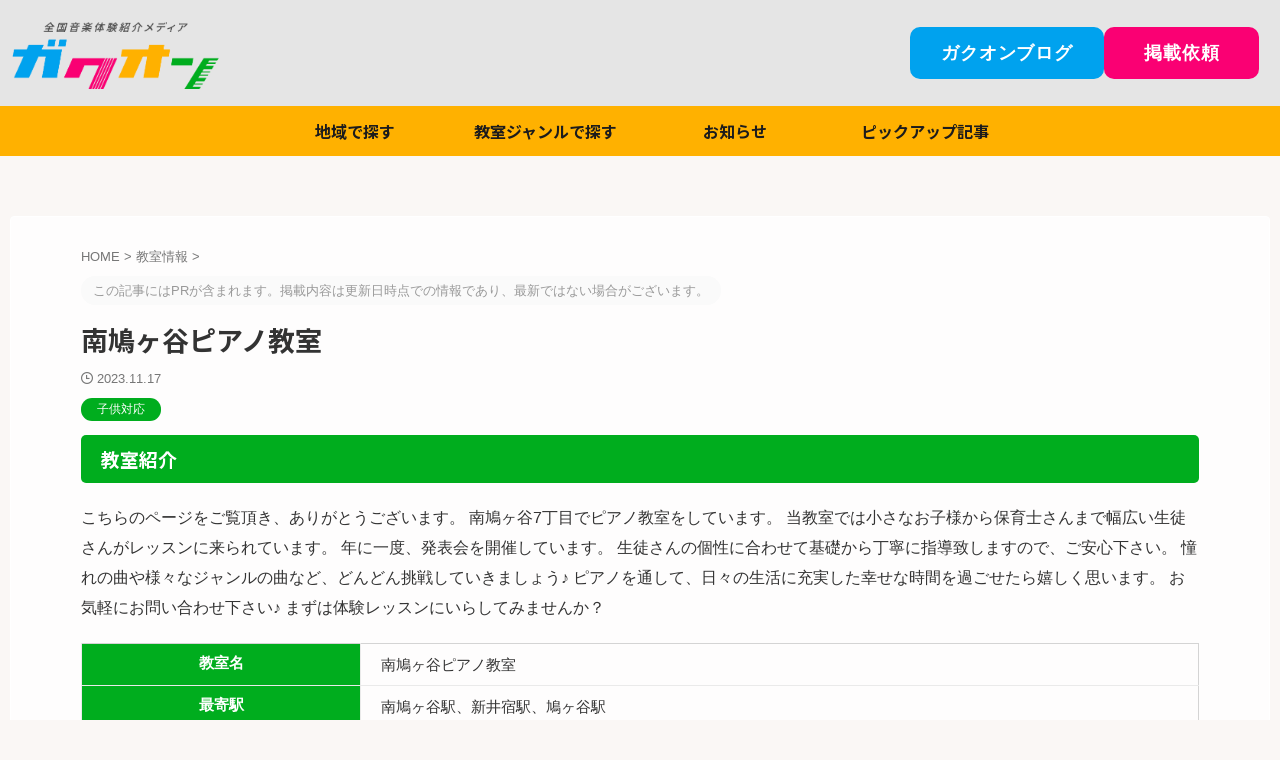

--- FILE ---
content_type: text/html; charset=UTF-8
request_url: https://gakuon.jp/lesson-info/minamihatogaya-piano/
body_size: 13775
content:

<!DOCTYPE html>
<!--[if lt IE 7]>
<html class="ie6" lang="ja"> <![endif]-->
<!--[if IE 7]>
<html class="i7" lang="ja"> <![endif]-->
<!--[if IE 8]>
<html class="ie" lang="ja"> <![endif]-->
<!--[if gt IE 8]><!-->
<html lang="ja" class="s-navi-right s-navi-search-overlay toc-style-default">
<!--<![endif]-->
<head prefix="og: http://ogp.me/ns# fb: http://ogp.me/ns/fb# article: http://ogp.me/ns/article#">
<!-- wexal_pst_init.js does not exist -->
<!-- engagement_delay.js does not exist -->
<!-- proxy.php does not exists -->
<link rel="dns-prefetch" href="//www.googletagmanager.com/">
<link rel="preconnect" href="//www.googletagmanager.com/">
<link rel="dns-prefetch" href="//assets.pinterest.com/">
<link rel="dns-prefetch" href="//fonts.googleapis.com/">
<link rel="dns-prefetch" href="//ajax.googleapis.com/">
<link rel="dns-prefetch" href="//use.fontawesome.com/">
<meta charset="UTF-8">
<meta name="viewport" content="width=device-width,initial-scale=1.0,user-scalable=no,viewport-fit=cover">
<meta name="format-detection" content="telephone=no">
<meta name="referrer" content="no-referrer-when-downgrade"/>
<link rel="alternate" type="application/rss+xml" title="ガクオン RSS Feed" href="https://gakuon.jp/feed/"/>
<link rel="pingback" href="https://gakuon.jp/xmlrpc.php">
<!--[if lt IE 9]>
		<script src="https://gakuon.jp/wp-content/themes/affinger/js/html5shiv.js"></script>
		<![endif]-->
<meta name='robots' content='index, follow, max-image-preview:large, max-snippet:-1, max-video-preview:-1'/>
<title>南鳩ヶ谷ピアノ教室 | ガクオン</title>
<!-- This site is optimized with the Yoast SEO plugin v22.9 - https://yoast.com/wordpress/plugins/seo/ -->
<title>南鳩ヶ谷ピアノ教室 | ガクオン</title>
<link rel="canonical" href="https://gakuon.jp/lesson-info/minamihatogaya-piano/"/>
<meta property="og:locale" content="ja_JP"/>
<meta property="og:type" content="article"/>
<meta property="og:title" content="南鳩ヶ谷ピアノ教室 | ガクオン"/>
<meta property="og:description" content="教室紹介 こちらのページをご覧頂き、ありがとうございます。 南鳩ヶ谷7丁目でピアノ教室をしています。 当教室では小さなお子様から保育士さんまで幅広い生徒さんがレッスンに来られています。 年に一度、発表会を開催しています。 生徒さんの個性に合わせて基礎から丁寧に指導致しますので、ご安心下さい。 憧れの曲や様々なジャンルの曲など、どんどん挑戦していきましょう♪ ピアノを通して、日々の生活に充実した幸せ ..."/>
<meta property="og:url" content="https://gakuon.jp/lesson-info/minamihatogaya-piano/"/>
<meta property="og:site_name" content="ガクオン"/>
<meta name="twitter:card" content="summary_large_image"/>
<meta name="twitter:label1" content="推定読み取り時間"/>
<meta name="twitter:data1" content="1分"/>
<script type="application/ld+json" class="yoast-schema-graph">{"@context":"https://schema.org","@graph":[{"@type":"WebPage","@id":"https://gakuon.jp/lesson-info/minamihatogaya-piano/","url":"https://gakuon.jp/lesson-info/minamihatogaya-piano/","name":"南鳩ヶ谷ピアノ教室 | ガクオン","isPartOf":{"@id":"https://gakuon.jp/#website"},"datePublished":"2023-11-17T01:44:27+00:00","dateModified":"2023-11-17T01:44:27+00:00","breadcrumb":{"@id":"https://gakuon.jp/lesson-info/minamihatogaya-piano/#breadcrumb"},"inLanguage":"ja","potentialAction":[{"@type":"ReadAction","target":["https://gakuon.jp/lesson-info/minamihatogaya-piano/"]}]},{"@type":"BreadcrumbList","@id":"https://gakuon.jp/lesson-info/minamihatogaya-piano/#breadcrumb","itemListElement":[{"@type":"ListItem","position":1,"name":"ホーム","item":"https://gakuon.jp/"},{"@type":"ListItem","position":2,"name":"南鳩ヶ谷ピアノ教室"}]},{"@type":"WebSite","@id":"https://gakuon.jp/#website","url":"https://gakuon.jp/","name":"ガクオンPortal｜全国音楽教室検索ポータルサイト","description":"","potentialAction":[{"@type":"SearchAction","target":{"@type":"EntryPoint","urlTemplate":"https://gakuon.jp/?s={search_term_string}"},"query-input":"required name=search_term_string"}],"inLanguage":"ja"}]}</script>
<!-- / Yoast SEO plugin. -->
<link rel='dns-prefetch' href='//ajax.googleapis.com'/>
<link rel='dns-prefetch' href='//www.googletagmanager.com'/>
<script type="text/javascript">
/* <![CDATA[ */
window._wpemojiSettings = {"baseUrl":"https:\/\/s.w.org\/images\/core\/emoji\/15.0.3\/72x72\/","ext":".png","svgUrl":"https:\/\/s.w.org\/images\/core\/emoji\/15.0.3\/svg\/","svgExt":".svg","source":{"concatemoji":"https:\/\/gakuon.jp\/wp-includes\/js\/wp-emoji-release.min.js?ver=6.5.5"}};
/*! This file is auto-generated */
!function(i,n){var o,s,e;function c(e){try{var t={supportTests:e,timestamp:(new Date).valueOf()};sessionStorage.setItem(o,JSON.stringify(t))}catch(e){}}function p(e,t,n){e.clearRect(0,0,e.canvas.width,e.canvas.height),e.fillText(t,0,0);var t=new Uint32Array(e.getImageData(0,0,e.canvas.width,e.canvas.height).data),r=(e.clearRect(0,0,e.canvas.width,e.canvas.height),e.fillText(n,0,0),new Uint32Array(e.getImageData(0,0,e.canvas.width,e.canvas.height).data));return t.every(function(e,t){return e===r[t]})}function u(e,t,n){switch(t){case"flag":return n(e,"\ud83c\udff3\ufe0f\u200d\u26a7\ufe0f","\ud83c\udff3\ufe0f\u200b\u26a7\ufe0f")?!1:!n(e,"\ud83c\uddfa\ud83c\uddf3","\ud83c\uddfa\u200b\ud83c\uddf3")&&!n(e,"\ud83c\udff4\udb40\udc67\udb40\udc62\udb40\udc65\udb40\udc6e\udb40\udc67\udb40\udc7f","\ud83c\udff4\u200b\udb40\udc67\u200b\udb40\udc62\u200b\udb40\udc65\u200b\udb40\udc6e\u200b\udb40\udc67\u200b\udb40\udc7f");case"emoji":return!n(e,"\ud83d\udc26\u200d\u2b1b","\ud83d\udc26\u200b\u2b1b")}return!1}function f(e,t,n){var r="undefined"!=typeof WorkerGlobalScope&&self instanceof WorkerGlobalScope?new OffscreenCanvas(300,150):i.createElement("canvas"),a=r.getContext("2d",{willReadFrequently:!0}),o=(a.textBaseline="top",a.font="600 32px Arial",{});return e.forEach(function(e){o[e]=t(a,e,n)}),o}function t(e){var t=i.createElement("script");t.src=e,t.defer=!0,i.head.appendChild(t)}"undefined"!=typeof Promise&&(o="wpEmojiSettingsSupports",s=["flag","emoji"],n.supports={everything:!0,everythingExceptFlag:!0},e=new Promise(function(e){i.addEventListener("DOMContentLoaded",e,{once:!0})}),new Promise(function(t){var n=function(){try{var e=JSON.parse(sessionStorage.getItem(o));if("object"==typeof e&&"number"==typeof e.timestamp&&(new Date).valueOf()<e.timestamp+604800&&"object"==typeof e.supportTests)return e.supportTests}catch(e){}return null}();if(!n){if("undefined"!=typeof Worker&&"undefined"!=typeof OffscreenCanvas&&"undefined"!=typeof URL&&URL.createObjectURL&&"undefined"!=typeof Blob)try{var e="postMessage("+f.toString()+"("+[JSON.stringify(s),u.toString(),p.toString()].join(",")+"));",r=new Blob([e],{type:"text/javascript"}),a=new Worker(URL.createObjectURL(r),{name:"wpTestEmojiSupports"});return void(a.onmessage=function(e){c(n=e.data),a.terminate(),t(n)})}catch(e){}c(n=f(s,u,p))}t(n)}).then(function(e){for(var t in e)n.supports[t]=e[t],n.supports.everything=n.supports.everything&&n.supports[t],"flag"!==t&&(n.supports.everythingExceptFlag=n.supports.everythingExceptFlag&&n.supports[t]);n.supports.everythingExceptFlag=n.supports.everythingExceptFlag&&!n.supports.flag,n.DOMReady=!1,n.readyCallback=function(){n.DOMReady=!0}}).then(function(){return e}).then(function(){var e;n.supports.everything||(n.readyCallback(),(e=n.source||{}).concatemoji?t(e.concatemoji):e.wpemoji&&e.twemoji&&(t(e.twemoji),t(e.wpemoji)))}))}((window,document),window._wpemojiSettings);
/* ]]> */
</script>
<link rel='stylesheet' id='wp-block-library-css' href='https://gakuon.jp/wp-includes/css/dist/block-library/style.min.css?ver=6.5.5' type='text/css' media='all'/>
<link rel='stylesheet' id='flatpickr-css' href='https://gakuon.jp/wp-content/plugins/vk-filter-search-pro/library/flatpickr/flatpickr.min.css?ver=4.6.9' type='text/css' media='all'/>
<link rel='stylesheet' id='vk-filter-search-pro-style-css' href='https://gakuon.jp/wp-content/plugins/vk-filter-search-pro/inc/filter-search-pro/package/build/style.css?ver=2.11.2.0' type='text/css' media='all'/>
<link rel='stylesheet' id='vk-filter-search-style-css' href='https://gakuon.jp/wp-content/plugins/vk-filter-search-pro/inc/filter-search/package/build/style.css?ver=2.11.2.0' type='text/css' media='all'/>
<style id='classic-theme-styles-inline-css' type='text/css'>
/*! This file is auto-generated */
.wp-block-button__link{color:#fff;background-color:#32373c;border-radius:9999px;box-shadow:none;text-decoration:none;padding:calc(.667em + 2px) calc(1.333em + 2px);font-size:1.125em}.wp-block-file__button{background:#32373c;color:#fff;text-decoration:none}
</style>
<style id='global-styles-inline-css' type='text/css'>
body{--wp--preset--color--black: #000000;--wp--preset--color--cyan-bluish-gray: #abb8c3;--wp--preset--color--white: #ffffff;--wp--preset--color--pale-pink: #f78da7;--wp--preset--color--vivid-red: #cf2e2e;--wp--preset--color--luminous-vivid-orange: #ff6900;--wp--preset--color--luminous-vivid-amber: #fcb900;--wp--preset--color--light-green-cyan: #eefaff;--wp--preset--color--vivid-green-cyan: #00d084;--wp--preset--color--pale-cyan-blue: #8ed1fc;--wp--preset--color--vivid-cyan-blue: #0693e3;--wp--preset--color--vivid-purple: #9b51e0;--wp--preset--color--soft-red: #e92f3d;--wp--preset--color--light-grayish-red: #fdf0f2;--wp--preset--color--vivid-yellow: #ffc107;--wp--preset--color--very-pale-yellow: #fffde7;--wp--preset--color--very-light-gray: #fafafa;--wp--preset--color--very-dark-gray: #313131;--wp--preset--color--original-color-a: #00ad1e;--wp--preset--color--original-color-b: #00a2ee;--wp--preset--color--original-color-c: #fafbfa;--wp--preset--color--original-color-d: #ffffff;--wp--preset--gradient--vivid-cyan-blue-to-vivid-purple: linear-gradient(135deg,rgba(6,147,227,1) 0%,rgb(155,81,224) 100%);--wp--preset--gradient--light-green-cyan-to-vivid-green-cyan: linear-gradient(135deg,rgb(122,220,180) 0%,rgb(0,208,130) 100%);--wp--preset--gradient--luminous-vivid-amber-to-luminous-vivid-orange: linear-gradient(135deg,rgba(252,185,0,1) 0%,rgba(255,105,0,1) 100%);--wp--preset--gradient--luminous-vivid-orange-to-vivid-red: linear-gradient(135deg,rgba(255,105,0,1) 0%,rgb(207,46,46) 100%);--wp--preset--gradient--very-light-gray-to-cyan-bluish-gray: linear-gradient(135deg,rgb(238,238,238) 0%,rgb(169,184,195) 100%);--wp--preset--gradient--cool-to-warm-spectrum: linear-gradient(135deg,rgb(74,234,220) 0%,rgb(151,120,209) 20%,rgb(207,42,186) 40%,rgb(238,44,130) 60%,rgb(251,105,98) 80%,rgb(254,248,76) 100%);--wp--preset--gradient--blush-light-purple: linear-gradient(135deg,rgb(255,206,236) 0%,rgb(152,150,240) 100%);--wp--preset--gradient--blush-bordeaux: linear-gradient(135deg,rgb(254,205,165) 0%,rgb(254,45,45) 50%,rgb(107,0,62) 100%);--wp--preset--gradient--luminous-dusk: linear-gradient(135deg,rgb(255,203,112) 0%,rgb(199,81,192) 50%,rgb(65,88,208) 100%);--wp--preset--gradient--pale-ocean: linear-gradient(135deg,rgb(255,245,203) 0%,rgb(182,227,212) 50%,rgb(51,167,181) 100%);--wp--preset--gradient--electric-grass: linear-gradient(135deg,rgb(202,248,128) 0%,rgb(113,206,126) 100%);--wp--preset--gradient--midnight: linear-gradient(135deg,rgb(2,3,129) 0%,rgb(40,116,252) 100%);--wp--preset--font-size--small: .8em;--wp--preset--font-size--medium: 20px;--wp--preset--font-size--large: 1.5em;--wp--preset--font-size--x-large: 42px;--wp--preset--font-size--st-regular: 1em;--wp--preset--font-size--huge: 3em;--wp--preset--spacing--20: 0.44rem;--wp--preset--spacing--30: 0.67rem;--wp--preset--spacing--40: 1rem;--wp--preset--spacing--50: 1.5rem;--wp--preset--spacing--60: 2.25rem;--wp--preset--spacing--70: 3.38rem;--wp--preset--spacing--80: 5.06rem;--wp--preset--shadow--natural: 6px 6px 9px rgba(0, 0, 0, 0.2);--wp--preset--shadow--deep: 12px 12px 50px rgba(0, 0, 0, 0.4);--wp--preset--shadow--sharp: 6px 6px 0px rgba(0, 0, 0, 0.2);--wp--preset--shadow--outlined: 6px 6px 0px -3px rgba(255, 255, 255, 1), 6px 6px rgba(0, 0, 0, 1);--wp--preset--shadow--crisp: 6px 6px 0px rgba(0, 0, 0, 1);}:where(.is-layout-flex){gap: 0.5em;}:where(.is-layout-grid){gap: 0.5em;}body .is-layout-flex{display: flex;}body .is-layout-flex{flex-wrap: wrap;align-items: center;}body .is-layout-flex > *{margin: 0;}body .is-layout-grid{display: grid;}body .is-layout-grid > *{margin: 0;}:where(.wp-block-columns.is-layout-flex){gap: 2em;}:where(.wp-block-columns.is-layout-grid){gap: 2em;}:where(.wp-block-post-template.is-layout-flex){gap: 1.25em;}:where(.wp-block-post-template.is-layout-grid){gap: 1.25em;}.has-black-color{color: var(--wp--preset--color--black) !important;}.has-cyan-bluish-gray-color{color: var(--wp--preset--color--cyan-bluish-gray) !important;}.has-white-color{color: var(--wp--preset--color--white) !important;}.has-pale-pink-color{color: var(--wp--preset--color--pale-pink) !important;}.has-vivid-red-color{color: var(--wp--preset--color--vivid-red) !important;}.has-luminous-vivid-orange-color{color: var(--wp--preset--color--luminous-vivid-orange) !important;}.has-luminous-vivid-amber-color{color: var(--wp--preset--color--luminous-vivid-amber) !important;}.has-light-green-cyan-color{color: var(--wp--preset--color--light-green-cyan) !important;}.has-vivid-green-cyan-color{color: var(--wp--preset--color--vivid-green-cyan) !important;}.has-pale-cyan-blue-color{color: var(--wp--preset--color--pale-cyan-blue) !important;}.has-vivid-cyan-blue-color{color: var(--wp--preset--color--vivid-cyan-blue) !important;}.has-vivid-purple-color{color: var(--wp--preset--color--vivid-purple) !important;}.has-black-background-color{background-color: var(--wp--preset--color--black) !important;}.has-cyan-bluish-gray-background-color{background-color: var(--wp--preset--color--cyan-bluish-gray) !important;}.has-white-background-color{background-color: var(--wp--preset--color--white) !important;}.has-pale-pink-background-color{background-color: var(--wp--preset--color--pale-pink) !important;}.has-vivid-red-background-color{background-color: var(--wp--preset--color--vivid-red) !important;}.has-luminous-vivid-orange-background-color{background-color: var(--wp--preset--color--luminous-vivid-orange) !important;}.has-luminous-vivid-amber-background-color{background-color: var(--wp--preset--color--luminous-vivid-amber) !important;}.has-light-green-cyan-background-color{background-color: var(--wp--preset--color--light-green-cyan) !important;}.has-vivid-green-cyan-background-color{background-color: var(--wp--preset--color--vivid-green-cyan) !important;}.has-pale-cyan-blue-background-color{background-color: var(--wp--preset--color--pale-cyan-blue) !important;}.has-vivid-cyan-blue-background-color{background-color: var(--wp--preset--color--vivid-cyan-blue) !important;}.has-vivid-purple-background-color{background-color: var(--wp--preset--color--vivid-purple) !important;}.has-black-border-color{border-color: var(--wp--preset--color--black) !important;}.has-cyan-bluish-gray-border-color{border-color: var(--wp--preset--color--cyan-bluish-gray) !important;}.has-white-border-color{border-color: var(--wp--preset--color--white) !important;}.has-pale-pink-border-color{border-color: var(--wp--preset--color--pale-pink) !important;}.has-vivid-red-border-color{border-color: var(--wp--preset--color--vivid-red) !important;}.has-luminous-vivid-orange-border-color{border-color: var(--wp--preset--color--luminous-vivid-orange) !important;}.has-luminous-vivid-amber-border-color{border-color: var(--wp--preset--color--luminous-vivid-amber) !important;}.has-light-green-cyan-border-color{border-color: var(--wp--preset--color--light-green-cyan) !important;}.has-vivid-green-cyan-border-color{border-color: var(--wp--preset--color--vivid-green-cyan) !important;}.has-pale-cyan-blue-border-color{border-color: var(--wp--preset--color--pale-cyan-blue) !important;}.has-vivid-cyan-blue-border-color{border-color: var(--wp--preset--color--vivid-cyan-blue) !important;}.has-vivid-purple-border-color{border-color: var(--wp--preset--color--vivid-purple) !important;}.has-vivid-cyan-blue-to-vivid-purple-gradient-background{background: var(--wp--preset--gradient--vivid-cyan-blue-to-vivid-purple) !important;}.has-light-green-cyan-to-vivid-green-cyan-gradient-background{background: var(--wp--preset--gradient--light-green-cyan-to-vivid-green-cyan) !important;}.has-luminous-vivid-amber-to-luminous-vivid-orange-gradient-background{background: var(--wp--preset--gradient--luminous-vivid-amber-to-luminous-vivid-orange) !important;}.has-luminous-vivid-orange-to-vivid-red-gradient-background{background: var(--wp--preset--gradient--luminous-vivid-orange-to-vivid-red) !important;}.has-very-light-gray-to-cyan-bluish-gray-gradient-background{background: var(--wp--preset--gradient--very-light-gray-to-cyan-bluish-gray) !important;}.has-cool-to-warm-spectrum-gradient-background{background: var(--wp--preset--gradient--cool-to-warm-spectrum) !important;}.has-blush-light-purple-gradient-background{background: var(--wp--preset--gradient--blush-light-purple) !important;}.has-blush-bordeaux-gradient-background{background: var(--wp--preset--gradient--blush-bordeaux) !important;}.has-luminous-dusk-gradient-background{background: var(--wp--preset--gradient--luminous-dusk) !important;}.has-pale-ocean-gradient-background{background: var(--wp--preset--gradient--pale-ocean) !important;}.has-electric-grass-gradient-background{background: var(--wp--preset--gradient--electric-grass) !important;}.has-midnight-gradient-background{background: var(--wp--preset--gradient--midnight) !important;}.has-small-font-size{font-size: var(--wp--preset--font-size--small) !important;}.has-medium-font-size{font-size: var(--wp--preset--font-size--medium) !important;}.has-large-font-size{font-size: var(--wp--preset--font-size--large) !important;}.has-x-large-font-size{font-size: var(--wp--preset--font-size--x-large) !important;}
.wp-block-navigation a:where(:not(.wp-element-button)){color: inherit;}
:where(.wp-block-post-template.is-layout-flex){gap: 1.25em;}:where(.wp-block-post-template.is-layout-grid){gap: 1.25em;}
:where(.wp-block-columns.is-layout-flex){gap: 2em;}:where(.wp-block-columns.is-layout-grid){gap: 2em;}
.wp-block-pullquote{font-size: 1.5em;line-height: 1.6;}
</style>
<link rel='stylesheet' id='flexible-table-block-css' href='https://gakuon.jp/wp-content/plugins/flexible-table-block/build/style-index.css?ver=1719804422' type='text/css' media='all'/>
<style id='flexible-table-block-inline-css' type='text/css'>
.wp-block-flexible-table-block-table.wp-block-flexible-table-block-table>table{width:100%;max-width:100%;border-collapse:collapse;}.wp-block-flexible-table-block-table.wp-block-flexible-table-block-table>table tr th,.wp-block-flexible-table-block-table.wp-block-flexible-table-block-table>table tr td{padding:0.5em;border-width:1px;text-align:center;vertical-align:top;border-color:#eaeaea;}@media screen and (min-width:769px){.wp-block-flexible-table-block-table.is-scroll-on-pc{overflow-x:scroll;}.wp-block-flexible-table-block-table.is-scroll-on-pc table{max-width:none;align-self:self-start;}}@media screen and (max-width:768px){.wp-block-flexible-table-block-table.is-scroll-on-mobile{overflow-x:scroll;}.wp-block-flexible-table-block-table.is-scroll-on-mobile table{max-width:none;align-self:self-start;}.wp-block-flexible-table-block-table table.is-stacked-on-mobile th,.wp-block-flexible-table-block-table table.is-stacked-on-mobile td{width:100%!important;display:block;}}
</style>
<link rel='stylesheet' id='normalize-css' href='https://gakuon.jp/wp-content/themes/affinger/css/normalize.css?ver=1.5.9' type='text/css' media='all'/>
<link rel='stylesheet' id='st_svg-css' href='https://gakuon.jp/wp-content/themes/affinger/st_svg/style.css?ver=20210719' type='text/css' media='all'/>
<link rel='stylesheet' id='slick-css' href='https://gakuon.jp/wp-content/themes/affinger/vendor/slick/slick.css?ver=1.8.0' type='text/css' media='all'/>
<link rel='stylesheet' id='slick-theme-css' href='https://gakuon.jp/wp-content/themes/affinger/vendor/slick/slick-theme.css?ver=1.8.0' type='text/css' media='all'/>
<link rel='stylesheet' id='fonts-googleapis-notosansjp-css' href='//fonts.googleapis.com/css?family=Noto+Sans+JP%3A400%2C700&#038;display=swap&#038;subset=japanese&#038;ver=6.5.5' type='text/css' media='all'/>
<link rel='stylesheet' id='style-css' href='https://gakuon.jp/wp-content/themes/affinger/style.css?ver=20210719' type='text/css' media='all'/>
<link rel='stylesheet' id='child-style-css' href='https://gakuon.jp/wp-content/themes/affinger-child/style.css?ver=20210719' type='text/css' media='all'/>
<link rel='stylesheet' id='single-css' href='https://gakuon.jp/wp-content/themes/affinger/st-rankcss.php' type='text/css' media='all'/>
<link rel='stylesheet' id='st-themecss-css' href='https://gakuon.jp/wp-content/themes/affinger/st-themecss-loader.php?ver=6.5.5' type='text/css' media='all'/>
<script type="text/javascript" src="//ajax.googleapis.com/ajax/libs/jquery/1.11.3/jquery.min.js?ver=1.11.3" id="jquery-js"></script>
<link rel="alternate" type="application/json" href="https://gakuon.jp/wp-json/wp/v2/lesson-info/21894"/>
<meta name="cdp-version" content="1.5.0"/><meta name="generator" content="Site Kit by Google 1.130.0"/> <link rel="stylesheet" href="https://use.fontawesome.com/releases/v6.7.2/css/all.css">
<meta name="robots" content="index, follow"/>
<meta name="thumbnail" content="https://gakuon.jp/wp-content/uploads/2023/04/OGP-300x158.png">
<link rel="canonical" href="https://gakuon.jp/lesson-info/minamihatogaya-piano/"/>
<noscript><style>.lazyload[data-src]{display:none !important;}</style></noscript><style>.lazyload{background-image:none !important;}.lazyload:before{background-image:none !important;}</style><style type="text/css" id="custom-background-css">
body.custom-background { background-color: #faf7f5; }
</style>
<!-- Google タグ マネージャー スニペット (Site Kit が追加) -->
<script type="text/javascript">
/* <![CDATA[ */

			( function( w, d, s, l, i ) {
				w[l] = w[l] || [];
				w[l].push( {'gtm.start': new Date().getTime(), event: 'gtm.js'} );
				var f = d.getElementsByTagName( s )[0],
					j = d.createElement( s ), dl = l != 'dataLayer' ? '&l=' + l : '';
				j.async = true;
				j.src = 'https://www.googletagmanager.com/gtm.js?id=' + i + dl;
				f.parentNode.insertBefore( j, f );
			} )( window, document, 'script', 'dataLayer', 'GTM-MM2PRVZS' );
			
/* ]]> */
</script>
<!-- (ここまで) Google タグ マネージャー スニペット (Site Kit が追加) -->
<link rel="icon" href="https://gakuon.jp/wp-content/uploads/2023/03/cropped-gakuon_logo_tate_color-32x32.png" sizes="32x32"/>
<link rel="icon" href="https://gakuon.jp/wp-content/uploads/2023/03/cropped-gakuon_logo_tate_color-192x192.png" sizes="192x192"/>
<link rel="apple-touch-icon" href="https://gakuon.jp/wp-content/uploads/2023/03/cropped-gakuon_logo_tate_color-180x180.png"/>
<meta name="msapplication-TileImage" content="https://gakuon.jp/wp-content/uploads/2023/03/cropped-gakuon_logo_tate_color-270x270.png"/>
<!-- OGP -->
<meta property="og:type" content="article">
<meta property="og:title" content="南鳩ヶ谷ピアノ教室">
<meta property="og:url" content="https://gakuon.jp/lesson-info/minamihatogaya-piano/">
<meta property="og:description" content="教室紹介 こちらのページをご覧頂き、ありがとうございます。 南鳩ヶ谷7丁目でピアノ教室をしています。 当教室では小さなお子様から保育士さんまで幅広い生徒さんがレッスンに来られています。 年に一度、発表">
<meta property="og:site_name" content="ガクオン">
<meta property="og:image" content="https://gakuon.jp/wp-content/themes/affinger/images/no-img.png">
<meta property="article:published_time" content="2023-11-17T10:44:27+09:00"/>
<meta property="article:author" content="gakuon"/>
<!-- /OGP -->
<script>
	(function (window, document, $, undefined) {
		'use strict';

		var SlideBox = (function () {
			/**
			 * @param $element
			 *
			 * @constructor
			 */
			function SlideBox($element) {
				this._$element = $element;
			}

			SlideBox.prototype.$content = function () {
				return this._$element.find('[data-st-slidebox-content]');
			};

			SlideBox.prototype.$toggle = function () {
				return this._$element.find('[data-st-slidebox-toggle]');
			};

			SlideBox.prototype.$icon = function () {
				return this._$element.find('[data-st-slidebox-icon]');
			};

			SlideBox.prototype.$text = function () {
				return this._$element.find('[data-st-slidebox-text]');
			};

			SlideBox.prototype.is_expanded = function () {
				return !!(this._$element.filter('[data-st-slidebox-expanded="true"]').length);
			};

			SlideBox.prototype.expand = function () {
				var self = this;

				this.$content().slideDown()
					.promise()
					.then(function () {
						var $icon = self.$icon();
						var $text = self.$text();

						$icon.removeClass($icon.attr('data-st-slidebox-icon-collapsed'))
							.addClass($icon.attr('data-st-slidebox-icon-expanded'))

						$text.text($text.attr('data-st-slidebox-text-expanded'))

						self._$element.removeClass('is-collapsed')
							.addClass('is-expanded');

						self._$element.attr('data-st-slidebox-expanded', 'true');
					});
			};

			SlideBox.prototype.collapse = function () {
				var self = this;

				this.$content().slideUp()
					.promise()
					.then(function () {
						var $icon = self.$icon();
						var $text = self.$text();

						$icon.removeClass($icon.attr('data-st-slidebox-icon-expanded'))
							.addClass($icon.attr('data-st-slidebox-icon-collapsed'))

						$text.text($text.attr('data-st-slidebox-text-collapsed'))

						self._$element.removeClass('is-expanded')
							.addClass('is-collapsed');

						self._$element.attr('data-st-slidebox-expanded', 'false');
					});
			};

			SlideBox.prototype.toggle = function () {
				if (this.is_expanded()) {
					this.collapse();
				} else {
					this.expand();
				}
			};

			SlideBox.prototype.add_event_listeners = function () {
				var self = this;

				this.$toggle().on('click', function (event) {
					self.toggle();
				});
			};

			SlideBox.prototype.initialize = function () {
				this.add_event_listeners();
			};

			return SlideBox;
		}());

		function on_ready() {
			var slideBoxes = [];

			$('[data-st-slidebox]').each(function () {
				var $element = $(this);
				var slideBox = new SlideBox($element);

				slideBoxes.push(slideBox);

				slideBox.initialize();
			});

			return slideBoxes;
		}

		$(on_ready);
	}(window, window.document, jQuery));
</script>
<script>
		(function (window, document, $, undefined) {
			'use strict';

			$(function(){
			$('.post h2:not([class^="is-style-st-heading-custom-"]):not([class*=" is-style-st-heading-custom-"]):not(.st-css-no2) , .h2modoki').wrapInner('<span class="st-dash-design"></span>');
			})
		}(window, window.document, jQuery));
	</script>
<script>
	(function (window, document, $, undefined) {
		'use strict';

		$(function(){
			/* 第一階層のみの目次にクラスを挿入 */
			$("#toc_container:not(:has(ul ul))").addClass("only-toc");
			/* アコーディオンメニュー内のカテゴリーにクラス追加 */
			$(".st-ac-box ul:has(.cat-item)").each(function(){
				$(this).addClass("st-ac-cat");
			});
		});
	}(window, window.document, jQuery));
</script>
<script>
	(function (window, document, $, undefined) {
		'use strict';

		$(function(){
									$('.st-star').parent('.rankh4').css('padding-bottom','5px'); // スターがある場合のランキング見出し調整
		});
	}(window, window.document, jQuery));
</script>
<script>
		(function (window, document, $, undefined) {
			'use strict';

			$(function() {
				$('.is-style-st-paragraph-kaiwa').wrapInner('<span class="st-paragraph-kaiwa-text">');
			});
		}(window, window.document, jQuery));
	</script>
<script>
		(function (window, document, $, undefined) {
			'use strict';

			$(function() {
				$('.is-style-st-paragraph-kaiwa-b').wrapInner('<span class="st-paragraph-kaiwa-text">');
			});
		}(window, window.document, jQuery));
	</script>
<script>
	/* Gutenbergスタイルを調整 */
	(function (window, document, $, undefined) {
		'use strict';

		$(function() {
			$( '[class^="is-style-st-paragraph-"],[class*=" is-style-st-paragraph-"]' ).wrapInner( '<span class="st-noflex"></span>' );
		});
	}(window, window.document, jQuery));
</script>
</head>
<body ontouchstart="" class="lesson-info-template-default single single-lesson-info postid-21894 custom-background st-af-ex not-front-page">	<div id="st-ami">
<div id="wrapper" class="colum1" ontouchstart="">
<div id="wrapper-in">
<header id="">
<div id="header-full">
<div id="headbox-bg-fixed">
<div id="headbox-bg">
<div id="headbox">
<nav id="s-navi" class="pcnone" data-st-nav data-st-nav-type="tracked">
<dl class="acordion is-active" data-st-nav-primary>
<dt class="trigger">
<p class="acordion_button"><span class="op op-menu"><i class="st-fa st-svg-menu_thin"></i></span></p>
<div id="st-mobile-logo"></div>
<!-- 追加メニュー -->
<!-- 追加メニュー2 -->
</dt>
<dd class="acordion_tree">
<div class="acordion_tree_content">
<div class="st-ac-box">
<div id="media_image-4" class="st-widgets-box ac-widgets-top widget_media_image"><a href="https://gakuon.jp/"><img width="300" height="112" src="[data-uri]" class="image wp-image-19629  attachment-medium size-medium lazyload" alt="全国音楽体験紹介メディア、ガクオン" style="max-width: 100%; height: auto;" decoding="async" data-src="https://gakuon.jp/wp-content/uploads/2023/03/gakuon_logo_yoko_color-300x112.png" data-srcset="https://gakuon.jp/wp-content/uploads/2023/03/gakuon_logo_yoko_color-300x112.png 300w, https://gakuon.jp/wp-content/uploads/2023/03/gakuon_logo_yoko_color-1024x382.png 1024w, https://gakuon.jp/wp-content/uploads/2023/03/gakuon_logo_yoko_color-768x286.png 768w, https://gakuon.jp/wp-content/uploads/2023/03/gakuon_logo_yoko_color.png 1153w" data-sizes="auto" data-eio-rwidth="300" data-eio-rheight="112"/><noscript><img width="300" height="112" src="https://gakuon.jp/wp-content/uploads/2023/03/gakuon_logo_yoko_color-300x112.png" class="image wp-image-19629  attachment-medium size-medium" alt="全国音楽体験紹介メディア、ガクオン" style="max-width: 100%; height: auto;" decoding="async" srcset="https://gakuon.jp/wp-content/uploads/2023/03/gakuon_logo_yoko_color-300x112.png 300w, https://gakuon.jp/wp-content/uploads/2023/03/gakuon_logo_yoko_color-1024x382.png 1024w, https://gakuon.jp/wp-content/uploads/2023/03/gakuon_logo_yoko_color-768x286.png 768w, https://gakuon.jp/wp-content/uploads/2023/03/gakuon_logo_yoko_color.png 1153w" sizes="(max-width: 300px) 100vw, 300px" data-eio="l"/></noscript></a></div>	</div>
<div class="menu-menu-container"><ul id="menu-menu" class="menu"><li id="menu-item-124" class="menu-item menu-item-type-custom menu-item-object-custom menu-item-has-children menu-item-124"><a href="#"><span class="menu-item-label">地域で探す</span></a>
<ul class="sub-menu">
<li id="menu-item-19532" class="menu-item menu-item-type-custom menu-item-object-custom menu-item-has-children menu-item-19532"><a href="#"><span class="menu-item-label">北海道・東北</span></a>
<ul class="sub-menu">
<li id="menu-item-19924" class="menu-item menu-item-type-taxonomy menu-item-object-tax_pref menu-item-19924"><a href="https://gakuon.jp/tax_pref/hokkaido/"><span class="menu-item-label">北海道</span></a></li>
<li id="menu-item-19925" class="menu-item menu-item-type-taxonomy menu-item-object-tax_pref menu-item-19925"><a href="https://gakuon.jp/tax_pref/aomori/"><span class="menu-item-label">青森</span></a></li>
<li id="menu-item-19926" class="menu-item menu-item-type-taxonomy menu-item-object-tax_pref menu-item-19926"><a href="https://gakuon.jp/tax_pref/akita/"><span class="menu-item-label">秋田</span></a></li>
<li id="menu-item-19927" class="menu-item menu-item-type-taxonomy menu-item-object-tax_pref menu-item-19927"><a href="https://gakuon.jp/tax_pref/yamagata/"><span class="menu-item-label">山形</span></a></li>
<li id="menu-item-19928" class="menu-item menu-item-type-taxonomy menu-item-object-tax_pref menu-item-19928"><a href="https://gakuon.jp/tax_pref/iwate/"><span class="menu-item-label">岩手</span></a></li>
<li id="menu-item-19929" class="menu-item menu-item-type-taxonomy menu-item-object-tax_pref menu-item-19929"><a href="https://gakuon.jp/tax_pref/miyagi/"><span class="menu-item-label">宮城</span></a></li>
<li id="menu-item-19930" class="menu-item menu-item-type-taxonomy menu-item-object-tax_pref menu-item-19930"><a href="https://gakuon.jp/tax_pref/hukushima/"><span class="menu-item-label">福島</span></a></li>
</ul>
</li>
<li id="menu-item-16590" class="menu-item menu-item-type-custom menu-item-object-custom menu-item-has-children menu-item-16590"><a href="#"><span class="menu-item-label">関東</span></a>
<ul class="sub-menu">
<li id="menu-item-19931" class="menu-item menu-item-type-taxonomy menu-item-object-tax_pref menu-item-19931"><a href="https://gakuon.jp/tax_pref/tokyo/"><span class="menu-item-label">東京</span></a></li>
<li id="menu-item-19932" class="menu-item menu-item-type-taxonomy menu-item-object-tax_pref menu-item-19932"><a href="https://gakuon.jp/tax_pref/kanagawa/"><span class="menu-item-label">神奈川</span></a></li>
<li id="menu-item-19933" class="menu-item menu-item-type-taxonomy menu-item-object-tax_pref menu-item-19933"><a href="https://gakuon.jp/tax_pref/saitama/"><span class="menu-item-label">埼玉</span></a></li>
<li id="menu-item-19934" class="menu-item menu-item-type-taxonomy menu-item-object-tax_pref menu-item-19934"><a href="https://gakuon.jp/tax_pref/chiba/"><span class="menu-item-label">千葉</span></a></li>
<li id="menu-item-19935" class="menu-item menu-item-type-taxonomy menu-item-object-tax_pref menu-item-19935"><a href="https://gakuon.jp/tax_pref/tochigi/"><span class="menu-item-label">栃木</span></a></li>
<li id="menu-item-19936" class="menu-item menu-item-type-taxonomy menu-item-object-tax_pref menu-item-19936"><a href="https://gakuon.jp/tax_pref/ibaraki/"><span class="menu-item-label">茨城</span></a></li>
<li id="menu-item-19937" class="menu-item menu-item-type-taxonomy menu-item-object-tax_pref menu-item-19937"><a href="https://gakuon.jp/tax_pref/gunma/"><span class="menu-item-label">群馬</span></a></li>
</ul>
</li>
<li id="menu-item-16591" class="menu-item menu-item-type-custom menu-item-object-custom menu-item-has-children menu-item-16591"><a href="#"><span class="menu-item-label">中部</span></a>
<ul class="sub-menu">
<li id="menu-item-19938" class="menu-item menu-item-type-taxonomy menu-item-object-tax_pref menu-item-19938"><a href="https://gakuon.jp/tax_pref/aichi/"><span class="menu-item-label">愛知</span></a></li>
<li id="menu-item-19939" class="menu-item menu-item-type-taxonomy menu-item-object-tax_pref menu-item-19939"><a href="https://gakuon.jp/tax_pref/gifu/"><span class="menu-item-label">岐阜</span></a></li>
<li id="menu-item-19940" class="menu-item menu-item-type-taxonomy menu-item-object-tax_pref menu-item-19940"><a href="https://gakuon.jp/tax_pref/shizuoka/"><span class="menu-item-label">静岡</span></a></li>
<li id="menu-item-19941" class="menu-item menu-item-type-taxonomy menu-item-object-tax_pref menu-item-19941"><a href="https://gakuon.jp/tax_pref/mie/"><span class="menu-item-label">三重</span></a></li>
<li id="menu-item-19942" class="menu-item menu-item-type-taxonomy menu-item-object-tax_pref menu-item-19942"><a href="https://gakuon.jp/tax_pref/niigata/"><span class="menu-item-label">新潟</span></a></li>
<li id="menu-item-19943" class="menu-item menu-item-type-taxonomy menu-item-object-tax_pref menu-item-19943"><a href="https://gakuon.jp/tax_pref/yamanashi/"><span class="menu-item-label">山梨</span></a></li>
<li id="menu-item-19944" class="menu-item menu-item-type-taxonomy menu-item-object-tax_pref menu-item-19944"><a href="https://gakuon.jp/tax_pref/nagano/"><span class="menu-item-label">長野</span></a></li>
<li id="menu-item-19945" class="menu-item menu-item-type-taxonomy menu-item-object-tax_pref menu-item-19945"><a href="https://gakuon.jp/tax_pref/ishikawa/"><span class="menu-item-label">石川</span></a></li>
<li id="menu-item-19946" class="menu-item menu-item-type-taxonomy menu-item-object-tax_pref menu-item-19946"><a href="https://gakuon.jp/tax_pref/toyama/"><span class="menu-item-label">富山</span></a></li>
<li id="menu-item-19947" class="menu-item menu-item-type-taxonomy menu-item-object-tax_pref menu-item-19947"><a href="https://gakuon.jp/tax_pref/fukui/"><span class="menu-item-label">福井</span></a></li>
</ul>
</li>
<li id="menu-item-16592" class="menu-item menu-item-type-custom menu-item-object-custom menu-item-has-children menu-item-16592"><a href="#"><span class="menu-item-label">関西</span></a>
<ul class="sub-menu">
<li id="menu-item-19948" class="menu-item menu-item-type-taxonomy menu-item-object-tax_pref menu-item-19948"><a href="https://gakuon.jp/tax_pref/osaka/"><span class="menu-item-label">大阪</span></a></li>
<li id="menu-item-19949" class="menu-item menu-item-type-taxonomy menu-item-object-tax_pref menu-item-19949"><a href="https://gakuon.jp/tax_pref/hyogo/"><span class="menu-item-label">兵庫</span></a></li>
<li id="menu-item-19950" class="menu-item menu-item-type-taxonomy menu-item-object-tax_pref menu-item-19950"><a href="https://gakuon.jp/tax_pref/kyoto/"><span class="menu-item-label">京都</span></a></li>
<li id="menu-item-19951" class="menu-item menu-item-type-taxonomy menu-item-object-tax_pref menu-item-19951"><a href="https://gakuon.jp/tax_pref/shiga/"><span class="menu-item-label">滋賀</span></a></li>
<li id="menu-item-19952" class="menu-item menu-item-type-taxonomy menu-item-object-tax_pref menu-item-19952"><a href="https://gakuon.jp/tax_pref/nara/"><span class="menu-item-label">奈良</span></a></li>
<li id="menu-item-19953" class="menu-item menu-item-type-taxonomy menu-item-object-tax_pref menu-item-19953"><a href="https://gakuon.jp/tax_pref/wakayama/"><span class="menu-item-label">和歌山</span></a></li>
</ul>
</li>
<li id="menu-item-16593" class="menu-item menu-item-type-custom menu-item-object-custom menu-item-has-children menu-item-16593"><a href="#"><span class="menu-item-label">中国・四国</span></a>
<ul class="sub-menu">
<li id="menu-item-19954" class="menu-item menu-item-type-taxonomy menu-item-object-tax_pref menu-item-19954"><a href="https://gakuon.jp/tax_pref/okayama/"><span class="menu-item-label">岡山</span></a></li>
<li id="menu-item-19955" class="menu-item menu-item-type-taxonomy menu-item-object-tax_pref menu-item-19955"><a href="https://gakuon.jp/tax_pref/hiroshima/"><span class="menu-item-label">広島</span></a></li>
<li id="menu-item-19956" class="menu-item menu-item-type-taxonomy menu-item-object-tax_pref menu-item-19956"><a href="https://gakuon.jp/tax_pref/tottori/"><span class="menu-item-label">鳥取</span></a></li>
<li id="menu-item-19957" class="menu-item menu-item-type-taxonomy menu-item-object-tax_pref menu-item-19957"><a href="https://gakuon.jp/tax_pref/shimane/"><span class="menu-item-label">島根</span></a></li>
<li id="menu-item-19958" class="menu-item menu-item-type-taxonomy menu-item-object-tax_pref menu-item-19958"><a href="https://gakuon.jp/tax_pref/yamaguchi/"><span class="menu-item-label">山口</span></a></li>
<li id="menu-item-19959" class="menu-item menu-item-type-taxonomy menu-item-object-tax_pref menu-item-19959"><a href="https://gakuon.jp/tax_pref/kagawa/"><span class="menu-item-label">香川</span></a></li>
<li id="menu-item-19960" class="menu-item menu-item-type-taxonomy menu-item-object-tax_pref menu-item-19960"><a href="https://gakuon.jp/tax_pref/tokushima/"><span class="menu-item-label">徳島</span></a></li>
<li id="menu-item-19961" class="menu-item menu-item-type-taxonomy menu-item-object-tax_pref menu-item-19961"><a href="https://gakuon.jp/tax_pref/ehime/"><span class="menu-item-label">愛媛</span></a></li>
<li id="menu-item-19962" class="menu-item menu-item-type-taxonomy menu-item-object-tax_pref menu-item-19962"><a href="https://gakuon.jp/tax_pref/kochi/"><span class="menu-item-label">高知</span></a></li>
</ul>
</li>
<li id="menu-item-16594" class="menu-item menu-item-type-custom menu-item-object-custom menu-item-has-children menu-item-16594"><a href="#"><span class="menu-item-label">九州・沖縄</span></a>
<ul class="sub-menu">
<li id="menu-item-19963" class="menu-item menu-item-type-taxonomy menu-item-object-tax_pref menu-item-19963"><a href="https://gakuon.jp/tax_pref/hukuoka/"><span class="menu-item-label">福岡</span></a></li>
<li id="menu-item-19964" class="menu-item menu-item-type-taxonomy menu-item-object-tax_pref menu-item-19964"><a href="https://gakuon.jp/tax_pref/saga/"><span class="menu-item-label">佐賀</span></a></li>
<li id="menu-item-19965" class="menu-item menu-item-type-taxonomy menu-item-object-tax_pref menu-item-19965"><a href="https://gakuon.jp/tax_pref/nagasaki/"><span class="menu-item-label">長崎</span></a></li>
<li id="menu-item-19966" class="menu-item menu-item-type-taxonomy menu-item-object-tax_pref menu-item-19966"><a href="https://gakuon.jp/tax_pref/kumamoto/"><span class="menu-item-label">熊本</span></a></li>
<li id="menu-item-19967" class="menu-item menu-item-type-taxonomy menu-item-object-tax_pref menu-item-19967"><a href="https://gakuon.jp/tax_pref/oita/"><span class="menu-item-label">大分</span></a></li>
<li id="menu-item-19968" class="menu-item menu-item-type-taxonomy menu-item-object-tax_pref menu-item-19968"><a href="https://gakuon.jp/tax_pref/miyazaki/"><span class="menu-item-label">宮崎</span></a></li>
<li id="menu-item-19969" class="menu-item menu-item-type-taxonomy menu-item-object-tax_pref menu-item-19969"><a href="https://gakuon.jp/tax_pref/kagoshima/"><span class="menu-item-label">鹿児島</span></a></li>
<li id="menu-item-19970" class="menu-item menu-item-type-taxonomy menu-item-object-tax_pref menu-item-19970"><a href="https://gakuon.jp/tax_pref/okinawa/"><span class="menu-item-label">沖縄</span></a></li>
</ul>
</li>
</ul>
</li>
<li id="menu-item-123" class="menu-item menu-item-type-custom menu-item-object-custom menu-item-has-children menu-item-123"><a href="#"><span class="menu-item-label">教室ジャンルで探す</span></a>
<ul class="sub-menu">
<li id="menu-item-16438" class="menu-item menu-item-type-taxonomy menu-item-object-tax_genre menu-item-16438"><a href="https://gakuon.jp/tax_genre/cat-vioce/"><span class="menu-item-label">ボイトレ</span></a></li>
<li id="menu-item-16439" class="menu-item menu-item-type-taxonomy menu-item-object-tax_genre menu-item-16439"><a href="https://gakuon.jp/tax_genre/cat-piano/"><span class="menu-item-label">ピアノ</span></a></li>
<li id="menu-item-16440" class="menu-item menu-item-type-taxonomy menu-item-object-tax_genre menu-item-16440"><a href="https://gakuon.jp/tax_genre/cat-guitar/"><span class="menu-item-label">ギター・ベース</span></a></li>
</ul>
</li>
<li id="menu-item-19698" class="menu-item menu-item-type-post_type menu-item-object-page current_page_parent menu-item-19698"><a href="https://gakuon.jp/news/"><span class="menu-item-label">お知らせ</span></a></li>
<li id="menu-item-20017" class="menu-item menu-item-type-taxonomy menu-item-object-category menu-item-20017"><a href="https://gakuon.jp/category/pickup/"><span class="menu-item-label">ピックアップ記事</span></a></li>
</ul></div>
<div class="clear"></div>
<div class="st-ac-box st-ac-box-bottom">
<div id="custom_html-3" class="widget_text st-widgets-box ac-widgets-bottom widget_custom_html"><div class="textwidget custom-html-widget">
<div class="wp-block-columns is-not-stacked-on-mobile wrap-header-cta has-large-font-size is-layout-flex wp-container-core-columns-is-layout-1 wp-block-columns-is-layout-flex">
<div class="wp-block-column is-layout-flow wp-block-column-is-layout-flow" style="flex-basis:200px">
<p class="wp-block-st-blocks-my-button st-mybtn st-mybtn-noborder header-cta1" style="min-width:100%;background-color:#00a2ee;border-width:0px;border-color:#757575;border-radius:10px;font-size:100%;font-weight:bold;box-shadow:none"><a href="https://blog.gakuon.jp/" rel="nofollow noopener noreferrer" style="font-weight:bold" target="_blank"><span class="st-mybtn-text">ガクオンブログ</span></a></p>
</div>
<div class="wp-block-column is-layout-flow wp-block-column-is-layout-flow" style="flex-basis:160px">
<p class="wp-block-st-blocks-my-button st-mybtn st-mybtn-noborder header-cta2" style="min-width:100%;background-color:#fa0073;border-width:0px;border-color:#757575;border-radius:10px;font-size:100%;font-weight:bold;box-shadow:none"><a href="https://gakuon.jp/contact/" style="font-weight:bold"><span class="st-mybtn-text">掲載依頼</span></a></p>
</div>
</div>
</div></div>	</div>
</div>
</dd>
</dl>
</nav>
<div id="header-l">
<div id="st-text-logo">
<!-- ロゴ又はブログ名 -->
<p class="sitename sitename-only"><a href="https://gakuon.jp/">
<img class="sitename-only-img lazyload" src="[data-uri]" width="1101" height="350" alt="ガクオン" data-src="https://gakuon.jp/wp-content/uploads/2023/03/gakuon_logo.png" decoding="async" data-eio-rwidth="1101" data-eio-rheight="350"><noscript><img class="sitename-only-img" src="https://gakuon.jp/wp-content/uploads/2023/03/gakuon_logo.png" width="1101" height="350" alt="ガクオン" data-eio="l"></noscript> </a></p>
</div>
</div><!-- /#header-l -->
<div id="header-r" class="smanone">
<div id="custom_html-2" class="widget_text headbox widget_custom_html"><div class="textwidget custom-html-widget">
<div class="wp-block-columns is-not-stacked-on-mobile wrap-header-cta has-large-font-size is-layout-flex wp-container-core-columns-is-layout-1 wp-block-columns-is-layout-flex">
<div class="wp-block-column is-layout-flow wp-block-column-is-layout-flow" style="flex-basis:200px">
<p class="wp-block-st-blocks-my-button st-mybtn st-mybtn-noborder header-cta1" style="min-width:100%;background-color:#00a2ee;border-width:0px;border-color:#757575;border-radius:10px;font-size:100%;font-weight:bold;box-shadow:none"><a href="https://blog.gakuon.jp/" rel="nofollow noopener noreferrer" style="font-weight:bold" target="_blank"><span class="st-mybtn-text">ガクオンブログ</span></a></p>
</div>
<div class="wp-block-column is-layout-flow wp-block-column-is-layout-flow" style="flex-basis:160px">
<p class="wp-block-st-blocks-my-button st-mybtn st-mybtn-noborder header-cta2" style="min-width:100%;background-color:#fa0073;border-width:0px;border-color:#757575;border-radius:10px;font-size:100%;font-weight:bold;box-shadow:none"><a href="https://gakuon.jp/contact/" style="font-weight:bold"><span class="st-mybtn-text">掲載依頼</span></a></p>
</div>
</div>
</div></div>	</div><!-- /#header-r -->
</div><!-- /#headbox -->
</div><!-- /#headbox-bg clearfix -->
</div><!-- /#headbox-bg-fixed -->
<div id="gazou-wide">
<div id="st-menubox">
<div id="st-menuwide">
<div id="st-menuwide-fixed">
<nav class="smanone clearfix"><ul id="menu-menu-1" class="menu"><li class="menu-item menu-item-type-custom menu-item-object-custom menu-item-has-children menu-item-124"><a href="#">地域で探す</a>
<ul class="sub-menu">
<li class="menu-item menu-item-type-custom menu-item-object-custom menu-item-has-children menu-item-19532"><a href="#">北海道・東北</a>
<ul class="sub-menu">
<li class="menu-item menu-item-type-taxonomy menu-item-object-tax_pref menu-item-19924"><a href="https://gakuon.jp/tax_pref/hokkaido/">北海道</a></li>
<li class="menu-item menu-item-type-taxonomy menu-item-object-tax_pref menu-item-19925"><a href="https://gakuon.jp/tax_pref/aomori/">青森</a></li>
<li class="menu-item menu-item-type-taxonomy menu-item-object-tax_pref menu-item-19926"><a href="https://gakuon.jp/tax_pref/akita/">秋田</a></li>
<li class="menu-item menu-item-type-taxonomy menu-item-object-tax_pref menu-item-19927"><a href="https://gakuon.jp/tax_pref/yamagata/">山形</a></li>
<li class="menu-item menu-item-type-taxonomy menu-item-object-tax_pref menu-item-19928"><a href="https://gakuon.jp/tax_pref/iwate/">岩手</a></li>
<li class="menu-item menu-item-type-taxonomy menu-item-object-tax_pref menu-item-19929"><a href="https://gakuon.jp/tax_pref/miyagi/">宮城</a></li>
<li class="menu-item menu-item-type-taxonomy menu-item-object-tax_pref menu-item-19930"><a href="https://gakuon.jp/tax_pref/hukushima/">福島</a></li>
</ul>
</li>
<li class="menu-item menu-item-type-custom menu-item-object-custom menu-item-has-children menu-item-16590"><a href="#">関東</a>
<ul class="sub-menu">
<li class="menu-item menu-item-type-taxonomy menu-item-object-tax_pref menu-item-19931"><a href="https://gakuon.jp/tax_pref/tokyo/">東京</a></li>
<li class="menu-item menu-item-type-taxonomy menu-item-object-tax_pref menu-item-19932"><a href="https://gakuon.jp/tax_pref/kanagawa/">神奈川</a></li>
<li class="menu-item menu-item-type-taxonomy menu-item-object-tax_pref menu-item-19933"><a href="https://gakuon.jp/tax_pref/saitama/">埼玉</a></li>
<li class="menu-item menu-item-type-taxonomy menu-item-object-tax_pref menu-item-19934"><a href="https://gakuon.jp/tax_pref/chiba/">千葉</a></li>
<li class="menu-item menu-item-type-taxonomy menu-item-object-tax_pref menu-item-19935"><a href="https://gakuon.jp/tax_pref/tochigi/">栃木</a></li>
<li class="menu-item menu-item-type-taxonomy menu-item-object-tax_pref menu-item-19936"><a href="https://gakuon.jp/tax_pref/ibaraki/">茨城</a></li>
<li class="menu-item menu-item-type-taxonomy menu-item-object-tax_pref menu-item-19937"><a href="https://gakuon.jp/tax_pref/gunma/">群馬</a></li>
</ul>
</li>
<li class="menu-item menu-item-type-custom menu-item-object-custom menu-item-has-children menu-item-16591"><a href="#">中部</a>
<ul class="sub-menu">
<li class="menu-item menu-item-type-taxonomy menu-item-object-tax_pref menu-item-19938"><a href="https://gakuon.jp/tax_pref/aichi/">愛知</a></li>
<li class="menu-item menu-item-type-taxonomy menu-item-object-tax_pref menu-item-19939"><a href="https://gakuon.jp/tax_pref/gifu/">岐阜</a></li>
<li class="menu-item menu-item-type-taxonomy menu-item-object-tax_pref menu-item-19940"><a href="https://gakuon.jp/tax_pref/shizuoka/">静岡</a></li>
<li class="menu-item menu-item-type-taxonomy menu-item-object-tax_pref menu-item-19941"><a href="https://gakuon.jp/tax_pref/mie/">三重</a></li>
<li class="menu-item menu-item-type-taxonomy menu-item-object-tax_pref menu-item-19942"><a href="https://gakuon.jp/tax_pref/niigata/">新潟</a></li>
<li class="menu-item menu-item-type-taxonomy menu-item-object-tax_pref menu-item-19943"><a href="https://gakuon.jp/tax_pref/yamanashi/">山梨</a></li>
<li class="menu-item menu-item-type-taxonomy menu-item-object-tax_pref menu-item-19944"><a href="https://gakuon.jp/tax_pref/nagano/">長野</a></li>
<li class="menu-item menu-item-type-taxonomy menu-item-object-tax_pref menu-item-19945"><a href="https://gakuon.jp/tax_pref/ishikawa/">石川</a></li>
<li class="menu-item menu-item-type-taxonomy menu-item-object-tax_pref menu-item-19946"><a href="https://gakuon.jp/tax_pref/toyama/">富山</a></li>
<li class="menu-item menu-item-type-taxonomy menu-item-object-tax_pref menu-item-19947"><a href="https://gakuon.jp/tax_pref/fukui/">福井</a></li>
</ul>
</li>
<li class="menu-item menu-item-type-custom menu-item-object-custom menu-item-has-children menu-item-16592"><a href="#">関西</a>
<ul class="sub-menu">
<li class="menu-item menu-item-type-taxonomy menu-item-object-tax_pref menu-item-19948"><a href="https://gakuon.jp/tax_pref/osaka/">大阪</a></li>
<li class="menu-item menu-item-type-taxonomy menu-item-object-tax_pref menu-item-19949"><a href="https://gakuon.jp/tax_pref/hyogo/">兵庫</a></li>
<li class="menu-item menu-item-type-taxonomy menu-item-object-tax_pref menu-item-19950"><a href="https://gakuon.jp/tax_pref/kyoto/">京都</a></li>
<li class="menu-item menu-item-type-taxonomy menu-item-object-tax_pref menu-item-19951"><a href="https://gakuon.jp/tax_pref/shiga/">滋賀</a></li>
<li class="menu-item menu-item-type-taxonomy menu-item-object-tax_pref menu-item-19952"><a href="https://gakuon.jp/tax_pref/nara/">奈良</a></li>
<li class="menu-item menu-item-type-taxonomy menu-item-object-tax_pref menu-item-19953"><a href="https://gakuon.jp/tax_pref/wakayama/">和歌山</a></li>
</ul>
</li>
<li class="menu-item menu-item-type-custom menu-item-object-custom menu-item-has-children menu-item-16593"><a href="#">中国・四国</a>
<ul class="sub-menu">
<li class="menu-item menu-item-type-taxonomy menu-item-object-tax_pref menu-item-19954"><a href="https://gakuon.jp/tax_pref/okayama/">岡山</a></li>
<li class="menu-item menu-item-type-taxonomy menu-item-object-tax_pref menu-item-19955"><a href="https://gakuon.jp/tax_pref/hiroshima/">広島</a></li>
<li class="menu-item menu-item-type-taxonomy menu-item-object-tax_pref menu-item-19956"><a href="https://gakuon.jp/tax_pref/tottori/">鳥取</a></li>
<li class="menu-item menu-item-type-taxonomy menu-item-object-tax_pref menu-item-19957"><a href="https://gakuon.jp/tax_pref/shimane/">島根</a></li>
<li class="menu-item menu-item-type-taxonomy menu-item-object-tax_pref menu-item-19958"><a href="https://gakuon.jp/tax_pref/yamaguchi/">山口</a></li>
<li class="menu-item menu-item-type-taxonomy menu-item-object-tax_pref menu-item-19959"><a href="https://gakuon.jp/tax_pref/kagawa/">香川</a></li>
<li class="menu-item menu-item-type-taxonomy menu-item-object-tax_pref menu-item-19960"><a href="https://gakuon.jp/tax_pref/tokushima/">徳島</a></li>
<li class="menu-item menu-item-type-taxonomy menu-item-object-tax_pref menu-item-19961"><a href="https://gakuon.jp/tax_pref/ehime/">愛媛</a></li>
<li class="menu-item menu-item-type-taxonomy menu-item-object-tax_pref menu-item-19962"><a href="https://gakuon.jp/tax_pref/kochi/">高知</a></li>
</ul>
</li>
<li class="menu-item menu-item-type-custom menu-item-object-custom menu-item-has-children menu-item-16594"><a href="#">九州・沖縄</a>
<ul class="sub-menu">
<li class="menu-item menu-item-type-taxonomy menu-item-object-tax_pref menu-item-19963"><a href="https://gakuon.jp/tax_pref/hukuoka/">福岡</a></li>
<li class="menu-item menu-item-type-taxonomy menu-item-object-tax_pref menu-item-19964"><a href="https://gakuon.jp/tax_pref/saga/">佐賀</a></li>
<li class="menu-item menu-item-type-taxonomy menu-item-object-tax_pref menu-item-19965"><a href="https://gakuon.jp/tax_pref/nagasaki/">長崎</a></li>
<li class="menu-item menu-item-type-taxonomy menu-item-object-tax_pref menu-item-19966"><a href="https://gakuon.jp/tax_pref/kumamoto/">熊本</a></li>
<li class="menu-item menu-item-type-taxonomy menu-item-object-tax_pref menu-item-19967"><a href="https://gakuon.jp/tax_pref/oita/">大分</a></li>
<li class="menu-item menu-item-type-taxonomy menu-item-object-tax_pref menu-item-19968"><a href="https://gakuon.jp/tax_pref/miyazaki/">宮崎</a></li>
<li class="menu-item menu-item-type-taxonomy menu-item-object-tax_pref menu-item-19969"><a href="https://gakuon.jp/tax_pref/kagoshima/">鹿児島</a></li>
<li class="menu-item menu-item-type-taxonomy menu-item-object-tax_pref menu-item-19970"><a href="https://gakuon.jp/tax_pref/okinawa/">沖縄</a></li>
</ul>
</li>
</ul>
</li>
<li class="menu-item menu-item-type-custom menu-item-object-custom menu-item-has-children menu-item-123"><a href="#">教室ジャンルで探す</a>
<ul class="sub-menu">
<li class="menu-item menu-item-type-taxonomy menu-item-object-tax_genre menu-item-16438"><a href="https://gakuon.jp/tax_genre/cat-vioce/">ボイトレ</a></li>
<li class="menu-item menu-item-type-taxonomy menu-item-object-tax_genre menu-item-16439"><a href="https://gakuon.jp/tax_genre/cat-piano/">ピアノ</a></li>
<li class="menu-item menu-item-type-taxonomy menu-item-object-tax_genre menu-item-16440"><a href="https://gakuon.jp/tax_genre/cat-guitar/">ギター・ベース</a></li>
</ul>
</li>
<li class="menu-item menu-item-type-post_type menu-item-object-page current_page_parent menu-item-19698"><a href="https://gakuon.jp/news/">お知らせ</a></li>
<li class="menu-item menu-item-type-taxonomy menu-item-object-category menu-item-20017"><a href="https://gakuon.jp/category/pickup/">ピックアップ記事</a></li>
</ul></nav>	</div>
</div>
</div>
<div id="st-headerbox">
<div id="st-header">
</div>
</div>
</div>
</div><!-- #header-full -->
</header>
<div id="content-w">
<div id="st-header-post-under-box" class="st-header-post-no-data " style="">
<div class="st-dark-cover">
</div>
</div>
<div id="content" class="clearfix">
<div id="contentInner">
<main>
<article>
<div id="post-21894" class="post st-custom post-21894 lesson-info type-lesson-info status-publish hentry tax_genre-cat-piano tax_genre-cat-solfege tax_genre-cat-etc tag_tarm-kids tax_pref-saitama">
<!--ぱんくず -->
<div id="breadcrumb">
<ol itemscope itemtype="http://schema.org/BreadcrumbList">
<li itemprop="itemListElement" itemscope itemtype="http://schema.org/ListItem">
<a href="https://gakuon.jp" itemprop="item">
<span itemprop="name">HOME</span>
</a>
&gt;
<meta itemprop="position" content="1"/>
</li>
<li itemprop="itemListElement" itemscope itemtype="http://schema.org/ListItem">
<a href="" itemprop="item">
<span itemprop="name">教室情報</span>
</a>
&gt;
<meta itemprop="position" content="2"/>
</li>
</ol>
</div>
<!--/ ぱんくず -->
<!--ループ開始 -->
<p class="st-catgroup">
<span class="catname st-catid-ad">この記事にはPRが含まれます。掲載内容は更新日時点での情報であり、最新ではない場合がございます。</span>
</p>
<h1 class="entry-title">南鳩ヶ谷ピアノ教室</h1>
<div class="blogbox ">
<p><span class="kdate">
<i class="st-fa st-svg-clock-o"></i><time class="updated" datetime="2023-11-17T10:44:27+0900">2023.11.17</time>
</span></p>
</div>
<!-- タームを表示 -->
<div class="single-wrap-tarm">
<a href="https://gakuon.jp/tag_tarm/kids/" rel="tag">子供対応</a>	</div>
<div class="mainbox">
<div id="nocopy"><!-- コピー禁止エリアここから -->
<div class="entry-content">
<h3 class="wp-block-heading is-style-st-heading-custom-bubble has-white-color has-text-color has-background" style="background-color:#00ad1e">教室紹介</h3>
<p>こちらのページをご覧頂き、ありがとうございます。 南鳩ヶ谷7丁目でピアノ教室をしています。 当教室では小さなお子様から保育士さんまで幅広い生徒さんがレッスンに来られています。 年に一度、発表会を開催しています。 生徒さんの個性に合わせて基礎から丁寧に指導致しますので、ご安心下さい。 憧れの曲や様々なジャンルの曲など、どんどん挑戦していきましょう♪ ピアノを通して、日々の生活に充実した幸せな時間を過ごせたら嬉しく思います。 お気軽にお問い合わせ下さい♪ まずは体験レッスンにいらしてみませんか？</p>
<figure class="wp-block-flexible-table-block-table"><table class="is-stacked-on-mobile"><tbody><tr><th style="background-color:#00ad1e;width:25%;color:#ffffff"><strong>教室名</strong></th><td style="text-align:left;padding-left:20px">南鳩ヶ谷ピアノ教室</td></tr><tr><th style="background-color:#00ad1e;width:25%;color:#ffffff"><strong>最寄駅</strong></th><td style="text-align:left;padding-left:20px">南鳩ヶ谷駅、新井宿駅、鳩ヶ谷駅</td></tr><tr><th style="background-color:#00ad1e;width:25%;color:#ffffff"><strong>住所</strong></th><td style="text-align:left;padding-left:20px">埼玉県川口市南鳩ヶ谷7丁目</td></tr><tr><th style="background-color:#00ad1e;width:25%;color:#ffffff"><strong>電話番号</strong></th><td style="text-align:left;padding-left:20px">080-6542-6802</td></tr><tr><th style="background-color:#00ad1e;width:25%;color:#ffffff"><strong>公式サイト</strong></th><td style="text-align:left;padding-left:20px"><a href="https://nmpiano.crayonsite.net/" target="_blank" rel="noreferrer noopener">https://nmpiano.crayonsite.net/</a></td></tr></tbody></table></figure>
<h2 class="wp-block-heading is-style-st-heading-custom-bubble has-white-color has-text-color has-background" style="background-color:#00ad1e">アクセスマップ</h2>
<iframe width="600" height="450" style="border:0;" allowfullscreen="" loading="lazy" referrerpolicy="no-referrer-when-downgrade" data-src="https://www.google.com/maps/embed?pb=!1m18!1m12!1m3!1d6470.106141039775!2d139.7328626!3d35.8231736!2m3!1f0!2f0!3f0!3m2!1i1024!2i768!4f13.1!3m3!1m2!1s0x6018947e112f8adf%3A0xf345c6636c6f2ad2!2z44CSMzM0LTAwMTMg5Z-8546J55yM5bed5Y-j5biC5Y2X6bOp44O26LC377yX5LiB55uu!5e0!3m2!1sja!2sjp!4v1700185408095!5m2!1sja!2sjp" class="lazyload"></iframe>
</div>
</div><!-- コピー禁止エリアここまで -->
<div class="adbox">
<div style="padding-top:10px;">
</div>
</div>
</div><!-- .mainboxここまで -->
<div class="sns st-sns-singular">
<ul class="clearfix">
<!--ツイートボタン-->
<li class="twitter">
<a rel="nofollow" onclick="window.open('//twitter.com/intent/tweet?url=https%3A%2F%2Fgakuon.jp%2Flesson-info%2Fminamihatogaya-piano%2F&text=%E5%8D%97%E9%B3%A9%E3%83%B6%E8%B0%B7%E3%83%94%E3%82%A2%E3%83%8E%E6%95%99%E5%AE%A4&tw_p=tweetbutton', '', 'width=500,height=450'); return false;" title="twitter"><i class="st-fa st-svg-twitter"></i><span class="snstext ">Post</span></a>
</li>
<!--Pinterestボタン-->
<li class="sns-pinterest">
<a data-pin-do="buttonPin" data-pin-custom="true" data-pin-tall="true" data-pin-round="true" href="https://www.pinterest.com/pin/create/button/?url=https%3A%2F%2Fgakuon.jp%2Flesson-info%2Fminamihatogaya-piano%2F&media=https://gakuon.jp/wp-content/themes/affinger/images/no-img.png&description=教室紹介 こちらのページをご覧頂き、ありがとうございます。 南鳩ヶ谷7丁目でピアノ教室をしています。 当教室では小さなお子様から保育士さんまで幅広い生徒さんがレッスンに来られています。 年に一度、発表" rel="nofollow" title="pinterest"><i class="st-fa st-svg-pinterest-p" aria-hidden="true"></i><span class="snstext">Pinterest</span></a>
</li>
<!--LINEボタン-->
<li class="line">
<a href="//line.me/R/msg/text/?%E5%8D%97%E9%B3%A9%E3%83%B6%E8%B0%B7%E3%83%94%E3%82%A2%E3%83%8E%E6%95%99%E5%AE%A4%0Ahttps%3A%2F%2Fgakuon.jp%2Flesson-info%2Fminamihatogaya-piano%2F" target="_blank" rel="nofollow noopener noreferrer" title="line"><i class="st-fa st-svg-line" aria-hidden="true"></i><span class="snstext">LINE</span></a>
</li>
</ul>
</div>
<div class="kanren pop-box ">
<p class="p-entry-t"><span class="p-entry">おすすめ記事</span></p>
</div>
<aside>
<p class="author" style="display:none;"><a href="https://gakuon.jp/author/gakuon/" title="gakuon" class="vcard author"><span class="fn">author</span></a></p>
<!--ループ終了-->
<!--関連記事-->
<!--ページナビ-->
<div class="p-navi clearfix">
<a class="st-prev-link" href="https://gakuon.jp/lesson-info/music-school2-4-8-2-2/">
<p class="st-prev">
<i class="st-svg st-svg-angle-right"></i>
<span class="st-prev-title">音楽空間SOLA</span>
</p>
</a>
<a class="st-next-link" href="https://gakuon.jp/lesson-info/leclair-piano/">
<p class="st-next">
<span class="st-prev-title">Le Clair (ルクレール)ピアノ&amp;ソルフェージュ教室</span>
<i class="st-svg st-svg-angle-right"></i>
</p>
</a>
</div>
</aside>
</div>
<!--/post-->
</article>
</main>
</div>
<!-- /#contentInner -->
</div>
<!--/#content -->
</div><!-- /contentw -->
<div id="st-footer-under-widgets-box-wrap">
<div id="st-footer-under-widgets-box">
<div id="media_image-3" class="footer-topbox widget_media_image"><img width="2880" height="246" src="[data-uri]" class="image wp-image-19793  attachment-full size-full lazyload" alt="" style="max-width: 100%; height: auto;" decoding="async" data-src="https://gakuon.jp/wp-content/uploads/2023/03/footer.png" data-srcset="https://gakuon.jp/wp-content/uploads/2023/03/footer.png 2880w, https://gakuon.jp/wp-content/uploads/2023/03/footer-300x26.png 300w, https://gakuon.jp/wp-content/uploads/2023/03/footer-1024x87.png 1024w, https://gakuon.jp/wp-content/uploads/2023/03/footer-768x66.png 768w, https://gakuon.jp/wp-content/uploads/2023/03/footer-1536x131.png 1536w, https://gakuon.jp/wp-content/uploads/2023/03/footer-2048x175.png 2048w" data-sizes="auto" data-eio-rwidth="2880" data-eio-rheight="246"/><noscript><img width="2880" height="246" src="https://gakuon.jp/wp-content/uploads/2023/03/footer.png" class="image wp-image-19793  attachment-full size-full" alt="" style="max-width: 100%; height: auto;" decoding="async" srcset="https://gakuon.jp/wp-content/uploads/2023/03/footer.png 2880w, https://gakuon.jp/wp-content/uploads/2023/03/footer-300x26.png 300w, https://gakuon.jp/wp-content/uploads/2023/03/footer-1024x87.png 1024w, https://gakuon.jp/wp-content/uploads/2023/03/footer-768x66.png 768w, https://gakuon.jp/wp-content/uploads/2023/03/footer-1536x131.png 1536w, https://gakuon.jp/wp-content/uploads/2023/03/footer-2048x175.png 2048w" sizes="(max-width: 2880px) 100vw, 2880px" data-eio="l"/></noscript></div><div id="media_image-2" class="footer-topbox widget_media_image"><a href="https://gakuon.jp/"><img width="300" height="112" src="[data-uri]" class="image wp-image-19794  attachment-medium size-medium lazyload" alt="ガクオン" style="max-width: 100%; height: auto;" decoding="async" data-src="https://gakuon.jp/wp-content/uploads/2023/03/gakuon_logo_yoko_white-300x112.png" data-srcset="https://gakuon.jp/wp-content/uploads/2023/03/gakuon_logo_yoko_white-300x112.png 300w, https://gakuon.jp/wp-content/uploads/2023/03/gakuon_logo_yoko_white-1024x382.png 1024w, https://gakuon.jp/wp-content/uploads/2023/03/gakuon_logo_yoko_white-768x286.png 768w, https://gakuon.jp/wp-content/uploads/2023/03/gakuon_logo_yoko_white.png 1153w" data-sizes="auto" data-eio-rwidth="300" data-eio-rheight="112"/><noscript><img width="300" height="112" src="https://gakuon.jp/wp-content/uploads/2023/03/gakuon_logo_yoko_white-300x112.png" class="image wp-image-19794  attachment-medium size-medium" alt="ガクオン" style="max-width: 100%; height: auto;" decoding="async" srcset="https://gakuon.jp/wp-content/uploads/2023/03/gakuon_logo_yoko_white-300x112.png 300w, https://gakuon.jp/wp-content/uploads/2023/03/gakuon_logo_yoko_white-1024x382.png 1024w, https://gakuon.jp/wp-content/uploads/2023/03/gakuon_logo_yoko_white-768x286.png 768w, https://gakuon.jp/wp-content/uploads/2023/03/gakuon_logo_yoko_white.png 1153w" sizes="(max-width: 300px) 100vw, 300px" data-eio="l"/></noscript></a></div>	</div>
</div>
<footer>
<div id="footer">
<div id="footer-wrapper">
<div id="footer-in">
<div class="footermenubox clearfix "><ul id="menu-menu-footer" class="footermenust"><li id="menu-item-19792" class="menu-item menu-item-type-post_type menu-item-object-page current_page_parent menu-item-19792"><a href="https://gakuon.jp/news/">お知らせ</a></li>
<li id="menu-item-16599" class="menu-item menu-item-type-post_type menu-item-object-page menu-item-16599"><a href="https://gakuon.jp/business/">事業概要</a></li>
<li id="menu-item-19791" class="menu-item menu-item-type-post_type menu-item-object-page menu-item-19791"><a href="https://gakuon.jp/contact/">掲載依頼</a></li>
<li id="menu-item-16600" class="menu-item menu-item-type-post_type menu-item-object-page menu-item-privacy-policy menu-item-16600"><a rel="privacy-policy" href="https://gakuon.jp/privacy-policy/">プライバシーポリシー</a></li>
</ul></div>
<div id="st-footer-logo-wrapper">
<!-- フッターのメインコンテンツ -->
<div id="st-text-logo">
<p class="footer-description st-text-logo-top">
<a href="https://gakuon.jp/"></a>
</p>
<h3 class="footerlogo st-text-logo-bottom">
<!-- ロゴ又はブログ名 -->
<a href="https://gakuon.jp/">
ガクオン
</a>
</h3>
</div>
</div>
<p class="copyr"><small>&copy; 2026 ガクオン</small></p>	</div>
</div><!-- /#footer-wrapper -->
</div><!-- /#footer -->
</footer>
</div>
<!-- /#wrapperin -->
</div>
<!-- /#wrapper -->
</div><!-- /#st-ami -->
<script async defer src="//assets.pinterest.com/js/pinit.js"></script>
<script>

</script>	<!-- Google タグ マネージャー (noscript) スニペット (Site Kit が追加) -->
<noscript>
<iframe src="https://www.googletagmanager.com/ns.html?id=GTM-MM2PRVZS" height="0" width="0" style="display:none;visibility:hidden"></iframe>
</noscript>
<!-- (ここまで) Google タグ マネージャー (noscript) スニペット (Site Kit が追加) -->
<style id='core-block-supports-inline-css' type='text/css'>
.wp-container-core-columns-is-layout-1.wp-container-core-columns-is-layout-1{flex-wrap:nowrap;}
</style>
<script type="text/javascript" src="https://gakuon.jp/wp-includes/js/comment-reply.min.js?ver=6.5.5" id="comment-reply-js" async="async" data-wp-strategy="async"></script>
<script type="text/javascript" id="eio-lazy-load-js-before">
/* <![CDATA[ */
var eio_lazy_vars = {"exactdn_domain":"","skip_autoscale":0,"threshold":0};
/* ]]> */
</script>
<script type="text/javascript" src="https://gakuon.jp/wp-content/plugins/ewww-image-optimizer/includes/lazysizes.min.js?ver=770" id="eio-lazy-load-js" async="async" data-wp-strategy="async"></script>
<script type="text/javascript" src="https://gakuon.jp/wp-content/plugins/vk-filter-search-pro/library/flatpickr/flatpickr.min.js?ver=4.6.9" id="flatpickr-js"></script>
<script type="text/javascript" src="https://gakuon.jp/wp-content/plugins/vk-filter-search-pro/library/flatpickr/l10n/ja.js?ver=4.6.9" id="flatpickr-ja-js"></script>
<script type="text/javascript" id="vk-filter-search-date-js-extra">
/* <![CDATA[ */
var vkfsDateParams = {"flatpickrLocaleUrl":"https:\/\/gakuon.jp\/wp-content\/plugins\/vk-filter-search-pro\/library\/flatpickr\/l10n\/","locale":"ja"};
/* ]]> */
</script>
<script type="text/javascript" src="https://gakuon.jp/wp-content/plugins/vk-filter-search-pro/inc/filter-search-pro/package/build/vk-filter-search-pro-date.min.js?ver=2.11.2.0" id="vk-filter-search-date-js"></script>
<script type="text/javascript" id="vk-filter-search-pro-taxonomy-dropdown-js-extra">
/* <![CDATA[ */
var ajax_object = {"ajax_url":"https:\/\/gakuon.jp\/wp-admin\/admin-ajax.php","nonce":"d40346e928"};
/* ]]> */
</script>
<script type="text/javascript" src="https://gakuon.jp/wp-content/plugins/vk-filter-search-pro/inc/filter-search-pro/package/build/vk-filter-search-pro-taxonomy-dropdown.min.js?ver=2.11.2.0" id="vk-filter-search-pro-taxonomy-dropdown-js"></script>
<script type="text/javascript" src="https://gakuon.jp/wp-content/plugins/vk-filter-search-pro/inc/filter-search-pro/package/build/vk-filter-search-pro-submit.min.js?ver=2.11.2.0" id="vk-filter-search-pro-submit-js"></script>
<script type="text/javascript" src="https://gakuon.jp/wp-content/plugins/vk-filter-search-pro/inc/filter-search-pro/package/build/vk-filter-search-pro-taxonomy-accordion.min.js?ver=2.11.2.0" id="vk-filter-search-pro-taxonomy-accordion-js"></script>
<script type="text/javascript" src="https://gakuon.jp/wp-content/plugins/vk-filter-search-pro/inc/filter-search-pro/package/build/vk-filter-search-pro-result.min.js?ver=2.11.2.0" id="vk-filter-search-pro-result-js"></script>
<script type="text/javascript" src="https://gakuon.jp/wp-content/themes/affinger-child/js/accordion-menu.js?ver=1.0.0" id="custom_script-js" defer="defer" data-wp-strategy="defer"></script>
<script type="text/javascript" src="https://gakuon.jp/wp-content/themes/affinger/vendor/slick/slick.js?ver=1.5.9" id="slick-js"></script>
<script type="text/javascript" id="base-js-extra">
/* <![CDATA[ */
var ST = {"ajax_url":"https:\/\/gakuon.jp\/wp-admin\/admin-ajax.php","expand_accordion_menu":"","sidemenu_accordion":"","is_mobile":""};
/* ]]> */
</script>
<script type="text/javascript" src="https://gakuon.jp/wp-content/themes/affinger/js/base.js?ver=6.5.5" id="base-js"></script>
<script type="text/javascript" src="https://gakuon.jp/wp-content/themes/affinger/js/scroll.js?ver=6.5.5" id="scroll-js"></script>
<script type="text/javascript" src="https://gakuon.jp/wp-content/themes/affinger/js/st-copy-text.js?ver=6.5.5" id="st-copy-text-js"></script>
<script type="text/javascript" src="https://gakuon.jp/wp-includes/js/dist/vendor/moment.min.js?ver=2.29.4" id="moment-js"></script>
<script type="text/javascript" id="moment-js-after">
/* <![CDATA[ */
moment.updateLocale( 'ja', {"months":["1\u6708","2\u6708","3\u6708","4\u6708","5\u6708","6\u6708","7\u6708","8\u6708","9\u6708","10\u6708","11\u6708","12\u6708"],"monthsShort":["1\u6708","2\u6708","3\u6708","4\u6708","5\u6708","6\u6708","7\u6708","8\u6708","9\u6708","10\u6708","11\u6708","12\u6708"],"weekdays":["\u65e5\u66dc\u65e5","\u6708\u66dc\u65e5","\u706b\u66dc\u65e5","\u6c34\u66dc\u65e5","\u6728\u66dc\u65e5","\u91d1\u66dc\u65e5","\u571f\u66dc\u65e5"],"weekdaysShort":["\u65e5","\u6708","\u706b","\u6c34","\u6728","\u91d1","\u571f"],"week":{"dow":1},"longDateFormat":{"LT":"g:i A","LTS":null,"L":null,"LL":"Y.m.d","LLL":"Y\u5e74n\u6708j\u65e5 g:i A","LLLL":null}} );
/* ]]> */
</script>
<script type="text/javascript" src="https://gakuon.jp/wp-content/themes/affinger/js/st-countdown.js?ver=6.5.5" id="st-countdown-js"></script>
<script type="text/javascript" src="https://gakuon.jp/wp-content/themes/affinger/js/st-load-more.js?ver=6.5.5" id="st-load-more-js"></script>
<script type="text/javascript" src="https://gakuon.jp/wp-content/plugins/st-blocks/assets/bundles/view.js?ver=07224efcfaadd62d42d3" id="st-blocks-view-js"></script>
<script type="text/javascript" src="https://gakuon.jp/wp-content/themes/affinger/js/ac-fixmenu.js?ver=6.5.5" id="ac-fixmenu-js"></script>
<div id="page-top"><a href="#wrapper" class="st-fa st-svg-angle-up"></a></div>
<!-- AFFINGEREX ver20240601 action --></body></html>


--- FILE ---
content_type: text/html; charset=utf-8
request_url: https://www.google.com/recaptcha/api2/aframe
body_size: 269
content:
<!DOCTYPE HTML><html><head><meta http-equiv="content-type" content="text/html; charset=UTF-8"></head><body><script nonce="WqlmkO5ENRC046EqEpz43w">/** Anti-fraud and anti-abuse applications only. See google.com/recaptcha */ try{var clients={'sodar':'https://pagead2.googlesyndication.com/pagead/sodar?'};window.addEventListener("message",function(a){try{if(a.source===window.parent){var b=JSON.parse(a.data);var c=clients[b['id']];if(c){var d=document.createElement('img');d.src=c+b['params']+'&rc='+(localStorage.getItem("rc::a")?sessionStorage.getItem("rc::b"):"");window.document.body.appendChild(d);sessionStorage.setItem("rc::e",parseInt(sessionStorage.getItem("rc::e")||0)+1);localStorage.setItem("rc::h",'1769920812479');}}}catch(b){}});window.parent.postMessage("_grecaptcha_ready", "*");}catch(b){}</script></body></html>

--- FILE ---
content_type: text/css
request_url: https://gakuon.jp/wp-content/plugins/vk-filter-search-pro/inc/filter-search/package/build/style.css?ver=2.11.2.0
body_size: 1123
content:
:root{--col-2:16.66%;--col-3:25%;--col-4:33.3%;--col-6:50%;--col-8:66.6%;--col-9:75%;--col-12:100%;--vkfs-outer-margin:0.8rem;--vkfs-outer-margin-left-right:0.4rem;--vk-margin-section-bottom:2em;--vk-size-text:16px}html :where(.editor-styles-wrapper){display:block}.vkfs:where(:not(.vkfs__layout--min)) .vkfs__outer-wrap{margin-bottom:16px;margin-bottom:calc(var(--vk-size-text)*1);margin-left:.4rem;margin-left:var(--vkfs-outer-margin-left-right);margin-right:.4rem;margin-right:var(--vkfs-outer-margin-left-right)}.vkfs:where(:not(.vkfs__layout--min)) .vkfs__outer-wrap:not([class*=vkfs__outer-wrap--col]){flex-basis:calc(50% - 0.8rem)}.vkfs:where(:not(.vkfs__layout--min)) .btn[type=submit]{margin-left:auto;margin-right:auto;margin-top:.5em;width:calc(100% - .8rem)}.vkfs{font-size:.88rem;margin-bottom:2em;margin-bottom:var(--vk-margin-section-bottom,2em)}.vkfs__labels{display:flex;flex-wrap:wrap;justify-content:stretch}@media (max-width:767.98px){.wp-block-vk-filter-search-filter-search .vkfs__labels{display:block}}.vkfs__warning{background-color:#fcf8e3;border:1px solid #faebcc;border-radius:3px;color:#8a6d3b;padding:1em}.vkfs__label-name{font-weight:700;margin-bottom:8px;margin-bottom:calc(var(--vk-size-text)*.5);white-space:nowrap}.vkfs__label-name i{margin-right:.5em}.vkfs .vkfs__label-name-wrap{align-items:center;display:flex;flex-wrap:wrap;justify-content:space-between;row-gap:5px}.vkfs .vkfs__label-name-wrap input[name=vkfs_category_operator]{top:3px}.vkfs .vkfs__label-name-wrap .vkfs__operator-wrap{gap:1em;margin-right:10px}.vkfs .vkfs__label-name-wrap li{font-weight:500;line-height:1.8;margin:0;padding-bottom:0;padding-right:0;padding-top:0}.vkfs .vkfs__label-name-wrap li label{cursor:pointer}.vkfs__input-wrap{margin:0}.vkfs__input-wrap:after{clear:both}.vkfs__input-wrap label{display:block;margin-bottom:0}.vkfs input[type=number],.vkfs input[type=text],.vkfs select:not(.does-not-exist){background-clip:padding-box;background-color:#fff;border:1px solid #ced4da;border-radius:.25rem;box-sizing:border-box;color:#495057;display:block;font-size:1em;font-weight:400;line-height:1.5;max-width:100%;padding:.375rem .75rem;width:100%}.vkfs select{-webkit-appearance:none;-moz-appearance:none;appearance:none;background:#fff url(data:image/svg+xml;charset=US-ASCII,%3Csvg%20width%3D%2220%22%20height%3D%2220%22%20xmlns%3D%22http%3A%2F%2Fwww.w3.org%2F2000%2Fsvg%22%3E%3Cpath%20d%3D%22M5%206l5%205%205-5%202%201-7%207-7-7%202-1z%22%20fill%3D%22%23555%22%2F%3E%3C%2Fsvg%3E) no-repeat right 5px top 55%;background-size:16px 16px}.vkfs .btn[type=submit]{display:block;font-size:14px;letter-spacing:.5em;padding:.5em 1em}.vkfs__call-filter-search{position:relative}.vkfs__call-filter-search_editBtn{display:none;font-size:12px;opacity:0;position:absolute;right:0;top:0;transition:all .5s ease-out}.vkfs__call-filter-search_editBtn.btn{background-color:#3858e9;background-color:var(--wp--preset--color--primary,#3858e9);border-color:#3858e9;border-color:var(--wp--preset--color--primary,#3858e9);border-radius:0;color:#fff;margin-top:0;padding:.3rem 1rem .25rem;-webkit-text-decoration:none;text-decoration:none}.vkfs__call-filter-search_editBtn.btn:hover{color:#fff}.vkfs__call-filter-search:hover .vkfs__call-filter-search_editBtn{display:inline-block;opacity:1;transition:all .5s ease-out}.vkfs_old-form-alert{align-items:center;border:1px solid rgba(0,0,0,.125);border-radius:4px;display:flex;font-size:.875rem;margin-bottom:2rem;padding:.5em 1em}.vkfs_old-form-alert p:last-of-type{margin-bottom:0;margin-top:0}

--- FILE ---
content_type: text/css
request_url: https://gakuon.jp/wp-content/themes/affinger/style.css?ver=20210719
body_size: 43566
content:
@charset "UTF-8";*{font-family:-apple-system,BlinkMacSystemFont,"Segoe UI","Helvetica Neue","Hiragino Kaku Gothic ProN","メイリオ",meiryo,sans-serif;margin:0;padding:0}.st-marquee p:empty,p:empty{display:none}.st-notosans,.st-notosans *{font-family:'Noto Sans JP',sans-serif!important}.st-m1c,.st-m1c *{font-family:'M PLUS Rounded 1c',sans-serif!important}article,aside,canvas,details,figcaption,figure,footer,header,main,nav,section,summary{display:block}body,html{height:100%}body{min-width:320px;word-wrap:break-word;background-color:#fff;counter-reset:stcnt imgcountcnt ranknumber-h2 ranknumber-h3 ranknumber-h4}body.mceContentBody{background-color:#fff}cite{font-style:normal}.entry-content,.entry-content>div{margin-bottom:20px}.entry-content.st-empty{margin-bottom:0}.colum1 .entry-content.st-empty{margin-bottom:10px}.single .entry-content{padding-top:10px}*>p:last-child,body.is-content-empty .entry-content{margin-bottom:0}@media screen and (-webkit-min-device-pixel-ratio:0){h1,h2,h3,h4,h5,h5 span,h6,h6 span{font-weight:700}input[type=radio]{opacity:1}input[type=radio]+label{display:inline;padding:inherit}.is-style-st-paragraph-kaiwa-b::before,.is-style-st-paragraph-kaiwa::before{image-rendering:-webkit-optimize-contrast;image-rendering:crisp-edges}}.post::after{content:"";clear:both;display:block}.entry-content>figure.wp-block-embed.is-type-wp-embed,figure.wp-block-embed.is-type-wp-embed{position:relative;margin-bottom:20px}.wp-block-embed.is-type-video,.wp-block-video{margin-bottom:20px}.bypostauthor,.gallery-caption,.sticky{font-family:-apple-system,BlinkMacSystemFont,"Segoe UI","Helvetica Neue","Hiragino Kaku Gothic ProN","メイリオ",meiryo,sans-serif}.dashicons,.dashicons-before:before{width:inherit;height:inherit;font-size:inherit;vertical-align:inherit}[class*=" material-icons-"],[class^=material-icons-]{font-family:'Material Icons';font-weight:400;font-style:normal;display:inline-block;line-height:1;text-transform:none;letter-spacing:normal;word-wrap:normal;white-space:nowrap;direction:ltr;-webkit-font-smoothing:antialiased;text-rendering:optimizeLegibility;-moz-osx-font-smoothing:grayscale;font-feature-settings:'liga'}.wp-video{margin:0 auto 20px}.st-hide{display:none}hr{height:1px;background-color:#e0e0e0;border:none;margin:40px 0}.n-entry i,.p-entry i,.post h4 .point-in i{margin-right:5px}.post .st-box-btn>br,.st-box-btn>br,.st-tab-content>br,.st-timeline>br,.st_table_sc>br{display:none}.hatenamark2::before{content:"\f059";font-family:stsvg;margin-right:7px}.attentionmark2::before{content:"\f06a";font-family:stsvg;margin-right:7px}.usermark2::before{content:"\f2bd";font-family:stsvg;margin-right:7px}.memomark2::before{content:"\f044";font-family:stsvg;margin-right:7px}.checkmark2::before{content:"\f058";font-family:stsvg;margin-right:7px}.bigginermark::before{content:"\e910";font-family:stsvg;margin-right:7px}.oukanmark::before{content:"\e908";font-family:stsvg;margin-right:7px}.st-svg-biggner::before,.st-svg-check-circle,.st-svg-exclamation-circle,.st-svg-exclamation-triangle,.st-svg-pencil-square-o,.st-svg-question-circle,.st-svg-user{margin-right:7px}.clip-fonticon .st-svg-biggner::before,.clip-fonticon .st-svg-check-circle,.clip-fonticon .st-svg-exclamation-circle,.clip-fonticon .st-svg-exclamation-triangle,.clip-fonticon .st-svg-pencil-square-o,.clip-fonticon .st-svg-question-circle,.clip-fonticon .st-svg-user{margin-right:0}.faa-parent.animated-hover:hover>.faa-spin,.faa-spin.animated,.faa-spin.animated-hover:hover{display:inline-block}.entry-content a img,a,nav li{transition:.5s}a{color:#4682b4}a:hover{color:#b22222}.entry-content .down a img:hover{margin-bottom:-5px;padding-top:5px}.entry-content a img:hover{opacity:.8}.entry-content .dark a img:hover{opacity:1;filter:brightness(70%)}img:not(.size-st_header_slider),object,video{max-width:100%;height:auto;border:none;vertical-align:bottom;box-sizing:border-box}.is-style-st-photoline img{box-sizing:unset}.inline-img img{display:inline}img[width="1"]{position:absolute;overflow:hidden;clip:rect(0 0 0 0);-webkit-clip-path:inset(50%);clip-path:inset(50%);margin:-1px;padding:0;width:1px;height:1px;border:0;white-space:nowrap}.scroll-box img[width="1"]{position:static}.is-style-st-photoline img,.photoline img{border:1px solid #ccc}.is-style-st-photohu,.st-photohu{background:#fff;border:1px solid #ccc;padding:10px 10px 20px;margin-bottom:20px;box-shadow:0 10px 8px -6px #bebebe;display:inline-flex!important;max-width:100%;align-items:center;flex-direction:column;width:100%;box-sizing:border-box}.st-photohu p.wp-caption-text{margin-bottom:-20px}.st-photohu.st-eyecatch-under p.wp-caption-text{margin-bottom:-10px}.is-style-st-photohu.wp-block-image figcaption{margin-bottom:-10px;word-break:break-all}.is-style-st-photohu,.st-photohu div img{margin-bottom:5px;border:1px solid #ccc}.st-photohu p{margin-bottom:0}img.size-full,img.size-large{height:auto;max-width:100%}iframe{max-width:100%}.resetwidth iframe,.resetwidth img,.resetwidth object,.resetwidth video{max-width:initial;display:inline}.wp-caption{height:auto;max-width:100%;margin-bottom:20px}.st-edit-link-button{position:relative;margin:0;padding:0;border:0;background:0 0;color:#4682b4;text-decoration:underline;font-size:95%;-webkit-appearance:none}.st-edit-link-button:hover{color:#b22222}.st-flexbox{display:flex;justify-content:center;align-items:center;flex-direction:column}.st-header-flexwrap.st-black-bg::after{background-color:rgba(0,0,0,.5);position:absolute;top:0;right:0;bottom:0;left:0;content:' ';z-index:1;transition:opacity 1s ease-out}a.st-flexbox-link:hover .st-header-flexwrap.st-black-bg::after{opacity:0}a.st-flexbox-link:hover img{opacity:1}.st-black-bg .st-header-flexbox{z-index:2}.h-100{height:100%}.pa-0,.pa0{padding:0!important}.ma-0,.ma0{margin:0!important}.mt-0,.mt0{margin-top:0!important}.mt10{margin-top:10px!important}.mt20{margin-top:20px!important}.mt30{margin-top:30px!important}.mt-10{margin-top:-10px!important}.mt-20{margin-top:-20px!important}.mt-30{margin-top:-30px!important}.mr-0,.mr0{margin-right:0!important}.mr10{margin-right:10px!important}.mr20{margin-right:20px!important}.mr30{margin-right:30px!important}.mr-10{margin-right:-10px!important}.mr-20{margin-right:-20px!important}.mr-30{margin-right:-30px!important}.ml10{margin-left:10px!important}.ml-0,.ml0{margin-left:0!important}.ml20{margin-left:20px!important}.ml30{margin-left:30px!important}.ml-10{margin-left:-10px!important}.ml-20{margin-left:-20px!important}.ml-30{margin-left:-30px!important}.mb-0,.mb0{margin-bottom:0!important}.mb10{margin-bottom:10px!important}.mb-10{margin-bottom:-10px!important}.mb-20{margin-bottom:-20px!important}.noradius,:root .is-style-st-paragraph-button.noradius,:root .is-style-st-paragraph-marumozi.noradius{border-radius:0!important}.radius10,:root .is-style-st-paragraph-button.radius10,:root .is-style-st-paragraph-marumozi.radius10{border-radius:10px!important}.radius20,:root .is-style-st-paragraph-button.radius20,:root .is-style-st-paragraph-marumozi.radius20{border-radius:20px!important}.radius30,:root .is-style-st-paragraph-button.radius30,:root .is-style-st-paragraph-marumozi.radius30{border-radius:30px!important}pre.all{user-select:all!important}.st-cover{position:relative;overflow:hidden}.st-cover:before{position:absolute;content:'';width:100%;height:100%;display:block;z-index:1}.st-coverlink{position:absolute;content:'';width:100%;height:100%;display:block;z-index:2}#wpadminbar #wp-admin-bar-st-manual>.ab-item:before{content:"\f223";top:2px}#wpadminbar #wp-admin-bar-st_theme_menu>.ab-item:before{content:"\f111";top:2px}#wpadminbar #wp-admin-bar-st_top_edit_menu>.ab-item:before{content:"\f119";top:2px}#wpadminbar #wp-admin-bar-st_post_id>.ab-item{display:none}.page #wpadminbar #wp-admin-bar-st_post_id>.ab-item,.single #wpadminbar #wp-admin-bar-st_post_id>.ab-item{display:inline-block}#wpadminbar #wp-admin-bar-st_memo_post_new>.ab-item:before{content:"\f121";top:2px}#wpadminbar #wp-admin-bar-st_template_manager_preview>.ab-item:before{content:"\f14b";top:2px}.st-bg-dot{background-image:radial-gradient(rgba(250,250,250,.6) 20%,transparent 0),radial-gradient(rgba(250,250,250,.6) 20%,transparent 0);background-position:0 0,10px 10px;background-size:20px 20px;padding:15px 20px}.st-bg-stripe{background:repeating-linear-gradient(45deg,transparent,transparent,5px,rgba(250,250,250,.6) 0,rgba(250,250,250,.6) 10px);padding:15px 20px}.st-bg-check{background-image:linear-gradient(45deg,rgba(250,250,250,.6) 25%,transparent 25%,transparent 75%,rgba(250,250,250,.6) 75%,rgba(250,250,250,.6)),linear-gradient(45deg,rgba(250,250,250,.6) 25%,transparent 25%,transparent 75%,rgba(250,250,250,.6) 75%,rgba(250,250,250,.6));background-position:0 0,15px 15px;background-size:30px 30px;padding:15px 20px}.st-bg-stich{position:relative;background:#fafafa;padding:35px 40px}.st-bg-stich::after{position:absolute;top:10px;left:10px;display:block;width:calc(100% - 20px);height:calc(100% - 20px);border:1px dashed #fff;content:""}.st-bg-brackets{position:relative;width:90%;padding:30px;-webkit-box-sizing:border-box;box-sizing:border-box;margin:0 auto 20px}.st-brackets::after,.st-brackets::before{position:absolute;content:'';width:20%;height:50%;-webkit-box-sizing:border-box;box-sizing:border-box}.st-brackets::before{top:0;left:0;border-top:1px solid #e0e0e0;border-left:1px solid #e0e0e0}.st-brackets::after{bottom:0;right:0;border-bottom:1px solid #e0e0e0;border-right:1px solid #e0e0e0}.st-timeline a{width:100%;box-sizing:border-box}.st-timeline .st-cardbox{border:none;box-shadow:none;padding:0}.post .st-timeline,.st-timeline{margin-left:.5em}.post .st-timeline{padding:0!important}.st-timeline>li{position:relative;padding-left:26px;list-style:none;border-left:1px solid #ccc}.st-timeline>li>div{display:flex;flex-direction:column;width:100%;box-sizing:border-box}.st-timeline>li .st-timeline-list-text{position:relative}.st-timeline>li.has-no-text::after,.st-timeline>li.has-text.is-align-default .st-timeline-list-text::after,.st-timeline>li.is-align-center::after{content:"\f111";font-family:stsvg;font-size:13px;color:#ccc}.st-timeline>li.has-text.is-align-default .st-timeline-list-text::after,.st-timeline>li::after{position:absolute;top:0;left:-.5em}.st-timeline>li.has-text.is-align-default .st-timeline-list-text::after{left:calc((26px + .5em) * -1)}.st-timeline>li.has-text.is-align-default .st-timeline-list-text::after,.st-timeline>li.is-align-center::after{top:50%;transform:translate(0,-50%)}.st-timeline>li.has-no-text.now::after,.st-timeline>li.has-text.is-align-default.now .st-timeline-list-text::after,.st-timeline>li.is-align-center.now::after{transform:scale(1.53846,1.53846)}.st-timeline>li.has-text.is-align-default.now .st-timeline-list-text::after,.st-timeline>li.is-align-center.now::after{transform:translate(0,-50%) scale(1.53846,1.53846)}.st-timeline.st-timeline-count>li{padding-left:calc(1em + 20px);list-style:none;border-left:1px solid #ccc;display:flex;counter-increment:st-section}.st-timeline.st-timeline-count>li.has-no-text::after,.st-timeline.st-timeline-count>li.has-text.is-align-default .st-timeline-list-text::after,.st-timeline.st-timeline-count>li.is-align-center::after{left:-1.5em;border-radius:50%;width:3em;height:3em;line-height:3em;text-align:center;font-size:60%;background:#f3f3f3;color:#333;content:counters(st-section,"")}@media print,screen and (max-width:599px){.st-timeline.st-timeline-count>li.has-no-text::after,.st-timeline.st-timeline-count>li.has-text.is-align-default .st-timeline-list-text::after,.st-timeline.st-timeline-count>li.is-align-center::after{left:-1.25em;border-radius:50%;width:2.5em;height:2.5em;line-height:2.5em}.sp-center{text-align:center}}.st-timeline.st-timeline-count>li.has-no-text.now::after,.st-timeline.st-timeline-count>li.has-text.is-align-default.now .st-timeline-list-text::after,.st-timeline.st-timeline-count>li.is-align-center.now::after{transform:scale(1.16666,1.16666)}.st-timeline.st-timeline-count>li.has-text.is-align-default.now .st-timeline-list-text::after,.st-timeline.st-timeline-count>li.is-align-center.now::after{transform:translate(0,-50%) scale(1.16666,1.16666)}.st-timeline.st-timeline-count>li.has-text.is-align-default .st-timeline-list-text::after{left:calc((18px + 20px + 1.5em) * -1);font-size:10.8px}.st-timeline-list-text,.st-timeline-list-text a{font-size:105%;margin-bottom:10px;line-height:1.5}.st-timeline-list-text a:hover{opacity:.7}.st-timeline li.now .st-timeline-list-text,.st-timeline li.now .st-timeline-list-text a{font-size:120%}.st-timeline>li .st-cardbox.kanren{background-color:transparent;margin-bottom:10px;margin-top:0!important}.st-timeline .st-cardbox .st-cardbox-label-text{display:none}.st-timeline .st-cardbox:hover{box-shadow:none;opacity:.6}.post .st-timeline p.cardbox-more{display:inline-block}.st-step-box{position:absolute;left:-5px;display:block}.st-step{position:relative;display:inline-block;margin:0 15px 0 0;padding:5px 7px;width:50px;height:50px;vertical-align:middle;text-align:center;color:#fff;font-size:13px;background:#ccc;box-sizing:border-box;line-height:18px}.st-step::before{content:"";position:absolute;bottom:-20px;left:50%;margin-left:-10px;border:10px solid transparent;border-top:13px solid #ccc;z-index:0}.st-step .step-arrow{content:"";position:absolute;bottom:-20px;left:50%;margin-left:-10px;border:10px solid transparent;border-top:13px solid #70a6ff;z-index:0}.st-step-no{font-size:150%;font-weight:700}.st-step-title{position:relative;padding:10px 10px 10px 65px;background:#fff;margin-top:30px}.st-step-title .st-step{font-weight:400}.st-point::before{display:flex;align-items:center;justify-content:center;content:"POINT";position:absolute;left:0;color:#fff;font-size:50%;line-height:1.5;background:#ccc;border-radius:2em;width:4em;height:4em}.st-in-mybox .st-point,.st-point{position:relative;display:flex;align-items:center;line-height:1.5;padding-left:calc(2em + 20px);margin-bottom:20px}.st-designfont{line-height:1.5}.tuzukicenter{text-align:center;padding-top:10px}.tuzuki{margin:0 auto;padding:10px 0}.tuzuki a{margin:5px auto;border:1px solid #ccc;padding:7px 15px;text-decoration:none;width:100%;box-sizing:border-box;display:block}.tuzuki a:hover{background:#f3f3f3}.st-back-btn{text-align:center}.st-back-btn .fa,.st-back-btn .st-fa{margin-right:5px}.st-copyurl-btn{text-align:center;margin:30px 0 20px}.st-copyurl-btn .fa,.st-copyurl-btn .st-fa{margin-right:5px}.st-copyurl-btn a{border:1px solid #bdbdbd;padding:10px 15px;display:inline-block;color:#424242;text-decoration:none;box-shadow:3px 3px #ccc;background:#fff;max-width:100%;box-sizing:border-box}.st-copyurl-btn a:hover{color:#ccc;box-shadow:1px 1px #ccc}.sitename img{max-width:300px;margin:0 auto}.smanone{display:none}.clearfix{zoom:1}.clearfix::after{content:"";display:block;clear:both}pre{font-family:monospace!important;font-weight:inherit!important;padding:20px;background:#fafafa;color:#1a1a1a;position:relative;margin-bottom:20px;white-space:pre;overflow:auto}pre.st-pre .st-pre-text{font-family:monospace!important;position:absolute;top:0;left:0;display:block;padding:3px 10px;background:#b0bec5;color:#fff;line-height:1.8}pre.st-pre .st-pre-text i{font-size:.9em}pre.st-pre.st-terminal{background:#212121;color:#f5f5f5}pre.st-pre.st-terminal .st-pre-text{content:"\f120";font-family:stsvg;background:#424242;color:#fff}.st-code,code,kbd{color:#333;padding:2px 4px;background:#eee;margin:0 2px;border-radius:2px;font-size:.95em}kbd{border:1px solid #eee;box-shadow:0 2px 0 #ccc;white-space:nowrap;border-radius:3px}code,kbd{font-family:SFMono-Regular,Consolas,"Liberation Mono",Menlo,Courier,monospace!important}.st-pre .st-code,.st-pre code,pre .st-code,pre code{padding:0;background-color:transparent;margin:0;border-radius:0}.clear{clear:both}.center{text-align:center}.st-opacity{opacity:.8}.st-sticky{position:-webkit-sticky;position:sticky!important;top:10px;z-index:99998}thead td,thead th{position:-webkit-sticky;position:sticky;top:-1px;z-index:99997}.post table thead tr td,.post table thead tr td p,table thead th,table thead th p,table thead tr td{font-size:.9em}.youtube-container{position:relative;padding-bottom:56.25%;padding-top:30px;height:0;overflow:hidden}.st-eyecatch .youtube-container,.st-eyecatch-under .youtube-container{padding-top:0}.youtube-container iframe{position:absolute;top:0;left:0;width:100%;height:100%}.st-youtube{position:relative;margin-bottom:20px}.st-youtube .st-svg-youtube-play{font-size:40px;color:#f40000;position:absolute;top:0;left:0;right:0;bottom:0;margin:auto;width:40px;height:40px;text-align:center;z-index:8}.st-youtube:hover .st-svg-youtube-play{color:#db0000}#playnow{position:fixed;bottom:20px;left:-3px;font-size:70%;background:#d62423;color:#fff;padding:2px 10px;z-index:999;border-radius:3px}#playnow a{color:#fff;text-decoration:none}#playnow .st-svg-youtube-play{margin-right:5px}body>.video-player{position:fixed;z-index:-1;top:0;right:0;left:0;bottom:0;overflow:hidden}body>.video-player .video-player-video{min-width:100%;min-height:100%;width:auto;height:auto;position:absolute;top:50%;left:50%;transform:translate(-50%,-50%);max-width:none}#st-header.header-video-player{max-width:100%!important}#st-headerbox .header-video-player .video-player{position:absolute;top:50%!important;transform:translate(0,-50%);z-index:-1}#st-headerbox .header-video-player .video-player-video{min-width:100%;min-height:100%;width:100%;height:auto;max-width:none}#st-headerbox .header-video-player{overflow:hidden;position:relative;z-index:1}@media only screen and (min-width:600px){.st-timeline.st-timeline-count>li.has-text.is-align-default .st-timeline-list-text::after{left:calc((20px + 20px + 1.5em) * -1);font-size:12px}#st-headerbox .header-video-player .video-player{position:absolute;top:50%!important;transform:translate(0,-50%);z-index:-1}#st-headerbox .header-video-player .video-player-video{min-width:100%;min-height:100%;width:100%;height:auto;max-width:none}}#side aside .slick-dots li,.slick-dots li{width:10px;height:10px}.slick-next,.slick-prev{z-index:9999;width:37px;height:37px;opacity:.6;top:calc(50% - 18px)}.slick-prev{left:0}.slick-next{right:0}[dir=rtl] .slick-prev{right:0;left:auto}[dir=rtl] .slick-next{right:auto;left:0}.slick-next:focus,.slick-next:hover,.slick-prev:focus,.slick-prev:hover{opacity:1}.slick-next::before,.slick-prev::before{font-size:20px;font-family:stsvg;color:#fff;opacity:1}.slick-prev::before{padding:10px 15px 10px 11px;content:"\f053"}.slick-next::before,[dir=rtl] .slick-prev::before{padding:10px 11px 10px 15px;content:"\f054"}[dir=rtl] .slick-next::before{padding:10px 15px 10px 11px;content:"\f053"}.slick-slide a:focus,.slick-slide:focus{outline:0}.slick-slider,.slider{visibility:hidden;margin-bottom:30px}.slick-initialized{visibility:visible}.slick-slider.slick-dotted{padding-bottom:25px;margin-bottom:20px}.slick-slider.slick-dotted.is-fullsize-card{padding-bottom:35px}.slick-list{width:100%}.slick-track{margin-left:0}.slider.slick-slider .slick-dots{display:none!important}.slider.slick-slider.slick-dotted .slick-dots{bottom:0;display:block!important;margin:0;padding:0;left:0}.header-post-slider .post-slide{position:relative}.header-post-slider .post-slide-image{position:relative;overflow:hidden;-webkit-flex-grow:0;-ms-flex-positive:0;flex-grow:0;-webkit-flex-shrink:0;-ms-flex-negative:0;flex-shrink:0}.header-post-slider .post-slide-image::before{display:block;width:100%;content:''}.header-post-slider .post-slide-image img{position:absolute;top:50%;left:50%;max-width:none;-webkit-transform:translate(-50%,-50%);transform:translate(-50%,-50%);object-fit:cover}.header-post-slider .post-slide-body{position:absolute;top:0;right:0;bottom:0;left:0;display:-webkit-flex;display:-ms-flexbox;display:flex;box-sizing:border-box;color:#fff;pointer-events:none}@media only screen and (min-width:600px){.header-post-slider .post-slide-body{right:auto;padding:20px 20px 20px 45px;width:40%;background:rgba(0,0,0,.5);pointer-events:auto;box-sizing:border-box}}@media only screen and (min-width:960px){.header-post-slider .post-slide-body{padding:45px}}.header-post-slider .post-slide-body-content,.header-post-slider .post-slide-text{display:-webkit-flex;display:-ms-flexbox;display:flex;-webkit-flex-direction:column;-ms-flex-direction:column;flex-direction:column;max-height:100%;-webkit-flex-grow:1;-ms-flex-positive:1;flex-grow:1;-webkit-justify-content:stretch;-ms-flex-pack:stretch;justify-content:stretch}.header-post-slider .post-slide-body-content{width:100%}.header-post-slider .post-slide-text{overflow:hidden;-webkit-justify-content:flex-end;-ms-flex-pack:end;justify-content:flex-end;text-align:left}.header-post-slider.has-cat .post-slide-text{-webkit-justify-content:stretch;-ms-flex-pack:stretch;justify-content:stretch}@media only screen and (min-width:600px){.header-post-slider .post-slide-text{-webkit-justify-content:stretch;-ms-flex-pack:stretch;justify-content:stretch;-webkit-mask-image:linear-gradient(to bottom,rgba(0,0,0,1) 0%,rgba(0,0,0,1) 80%,rgba(0,0,0,0));mask-image:linear-gradient(to bottom,rgba(0,0,0,1) 0%,rgba(0,0,0,1) 80%,rgba(0,0,0,0))}}.header-post-slider .post-slide-text .st-catgroup.itiran-category{overflow:hidden;box-sizing:border-box;margin:0;padding:5px;width:100%;text-align:left;-webkit-flex-grow:1;-ms-flex-positive:1;flex-grow:1;-webkit-mask-image:linear-gradient(to bottom,rgba(0,0,0,1) 0%,rgba(0,0,0,1) 80%,rgba(0,0,0,0));mask-image:linear-gradient(to bottom,rgba(0,0,0,1) 0%,rgba(0,0,0,1) 80%,rgba(0,0,0,0))}@media only screen and (min-width:600px){.header-post-slider .post-slide-text .st-catgroup.itiran-category{overflow:visible;margin:0 0 10px;padding:0;-webkit-flex-grow:0;-ms-flex-positive:0;flex-grow:0;-webkit-mask-image:none;mask-image:none}}@media only screen and (max-width:599px){.header-post-slider .post-slide-text .st-catgroup.itiran-category{padding:10px}.header-post-slider .post-slide-text .st-catgroup.itiran-category .catname{font-size:14px}}.header-post-slider .post-slide-text .st-catgroup.itiran-category .catname{vertical-align:top}.header-post-slider .post-slide-text .st-catgroup.itiran-category a{pointer-events:auto}.header-post-slider .post-slide-title{margin:0;padding:10px;font-size:1em;line-height:1.4}.header-post-slider.has-date .post-slide-title{padding-bottom:5px}@media only screen and (min-width:600px){.header-post-slider .post-slide-title,.header-post-slider.has-date .post-slide-title{padding:0;background:0 0}}@media only screen and (min-width:960px){.header-post-slider .post-slide-title{font-size:1.25em}}.header-post-slider .post-slide-title a{color:#fff;text-decoration:none;font-weight:700}.header-post-slider .post-slide-title a:hover{text-decoration:underline}.header-post-slider .post-slide-date{margin:0;padding:0 10px 10px;font-size:.9em;line-height:1.4;opacity:.8}.header-post-slider .post-slide-excerpt{display:none;font-size:1em;-webkit-flex-grow:1;-ms-flex-positive:1;flex-grow:1}@media only screen and (min-width:600px){.header-post-slider .post-slide-date{padding:5px 2px 0;background:0 0}.header-post-slider .post-slide-excerpt{display:block;padding:10px 0 0}}.header-post-slider .post-slide-excerpt p{margin:0;font-size:.9em;line-height:1.7;opacity:.7}.header-post-slider .post-slide-more{display:none;margin:20px 0 0}.header-post-slider .post-slide-more a{display:inline-block;box-sizing:border-box;padding:6px 10px;border:1px solid #fff;color:#fff;text-align:center;text-decoration:none;line-height:1.4}.header-post-slider .post-slide-more a:hover{background:#fff;color:#333}.header-post-slider{display:-webkit-flex;display:-ms-flexbox;display:flex;margin:auto;width:100%;-webkit-justify-content:space-between;-ms-flex-pack:justify;justify-content:space-between}@media only screen and (min-width:600px){.header-post-slider .post-slide-more{display:block}.header-post-slider.is-wide,.header-post-slider.is-wide .slick-list{overflow:visible!important}}.header-post-slider .slider-item{-webkit-flex-basis:100%;-ms-flex-preferred-size:100%;flex-basis:100%}.post-card-image,.post-card-title,.post-slide-image,.post-slide-more{transition:.5s}.post-card-image:hover,.post-card-title:hover,.post-slide-image:hover,.post-slide-more:hover{opacity:.6}.content-post-slider:not(.original) .post-slide,.post-card-list .post-card{display:-webkit-flex;display:-ms-flexbox;display:flex;-webkit-flex-direction:column;-ms-flex-direction:column;flex-direction:column;-webkit-justify-content:space-between;-ms-flex-pack:justify;justify-content:space-between;background:#fff}.content-post-slider.is-fullsize .post-slide{background:0 0}.content-post-slider:not(.original) .post-slide-image,.post-card-list .post-card-image{position:relative;overflow:hidden;margin:0 0 8px;-webkit-flex-grow:0;-ms-flex-positive:0;flex-grow:0;-webkit-flex-shrink:0;-ms-flex-negative:0;flex-shrink:0}.content-post-slider:not(.original) .post-slide-image:hover,.post-card-list .post-card-image:hover{background:#fff}.content-post-slider.is-fullsize-card .post-slide-image{margin:0}.content-post-slider:not(.original) .post-slide-image::before,.post-card-list .post-card-image::before{display:block;width:100%;content:''}.content-post-slider:not(.original) .post-slide-image img,.post-card-list .post-card-image img{position:absolute;top:50%;left:50%;-webkit-transform:translate(-50%,-50%);transform:translate(-50%,-50%);z-index:0;object-fit:cover}.content-post-slider .post-slide-image .st-catgroup.itiran-category,.post-card-list .post-card-image .st-catgroup.itiran-category{position:absolute;top:0;right:0;bottom:0;left:0;overflow:hidden;box-sizing:border-box;padding:5px;width:100%;text-align:left;pointer-events:none;-webkit-mask-image:linear-gradient(to bottom,rgba(0,0,0,1) 0%,rgba(0,0,0,1) 70%,rgba(0,0,0,0));mask-image:linear-gradient(to bottom,rgba(0,0,0,1) 0%,rgba(0,0,0,1) 70%,rgba(0,0,0,0));flex-grow:1;z-index:1}@media only screen and (max-width:959px){.post-card-list:not(.is-medium-columns-3) .post-card-image .st-catgroup.itiran-category{top:5px;left:5px}.post-card-list:not(.is-medium-columns-3) .post-card-list-item .st-catgroup.itiran-category .catname{font-size:14px}}@media only screen and (min-width:600px){.content-post-slider .post-slide-image .st-catgroup.itiran-category,.post-card-list .post-card-image .st-catgroup.itiran-category{flex-grow:0}}.content-post-slider .post-slide-image .st-catgroup.itiran-category .catname,.post-card-list .post-card-image .st-catgroup.itiran-category .catname{vertical-align:top}.content-post-slider .post-slide-image .st-catgroup.itiran-category a,.post-card-list .post-card-image .st-catgroup.itiran-category a{pointer-events:auto}.post-card-list .st-wppviews-label{position:absolute;top:5px;left:5px}.content-post-slider .post-slide-rank,.post-card-list .post-card-rank{position:absolute;top:0;left:0;z-index:2;display:-webkit-flex;display:-ms-flexbox;display:flex;padding:2px 8px;width:1em;height:1.75em;color:#fff;font-weight:700;font-size:1em;-webkit-justify-content:center;-ms-flex-pack:center;justify-content:center;-webkit-align-items:center;-ms-flex-align:center;align-items:center;line-height:1}.content-post-slider.slick-slides-to-show-1 .post-slide-rank,.post-card-list.is-small-columns-1 .post-card-rank{width:1.5625em;font-size:2em}.content-post-slider.slick-slides-to-show-2 .post-slide-rank,.post-card-list.is-small-columns-2 .post-card-rank{width:1.25em;font-size:1.25em}@media only screen and (min-width:600px){.post-card-list.is-medium-columns-1 .post-card-rank{width:1.5625em;font-size:2em}.post-card-list.is-medium-columns-2 .post-card-rank{width:1.25em;font-size:1.25em}.post-card-list.is-medium-columns-3 .post-card-rank{width:1em;font-size:1em}#st-header-bottom-category .content-post-slider.is-fullsize-text .post-slide-title a{padding-top:5px;font-size:.85em;line-height:1!important}}@media only screen and (min-width:960px){.post-card-list.is-large-columns-1 .post-card-rank{width:1.5625em;font-size:2em}.post-card-list.is-large-columns-2 .post-card-rank{width:1.25em;font-size:1.25em}.post-card-list.is-large-columns-3 .post-card-rank{width:1em;font-size:1em}}@media print,screen and (max-width:599px){.content-post-slider.is-center-mode .post-slide-rank,.content-post-slider.slick-slides-to-show-2 .post-slide-rank,.content-post-slider.slick-slides-to-show-3 .post-slide-rank,.post-card-list.is-center-mode .post-card-rank,.post-card-list.slick-slides-to-show-2 .post-card-rank,.post-card-list.slick-slides-to-show-3 .post-card-rank{width:.8em;font-size:.8em}#st-footer-under-widgets-box #st-infomation-widget p,#st-header-top-widgets-box p{font-size:.9em}}.content-post-slider .post-slide-rank::before,.post-card-list .post-card-rank::before{position:absolute;top:0;left:0;z-index:-1;display:block;width:0;height:0;border-width:3.25em 3.5em 0 0;border-style:solid;border-color:#78909c transparent transparent;content:''}.content-post-slider .post-slide-rank-1::before,.post-card-list .post-card-rank-1::before{border-color:#c4bf2c transparent transparent}.content-post-slider .post-slide-rank-2::before,.post-card-list .post-card-rank-2::before{border-color:#9e9e9e transparent transparent}.content-post-slider .post-slide-rank-3::before,.post-card-list .post-card-rank-3::before{border-color:#795548 transparent transparent}.content-post-slider .post-slide-body,.post-card-list .post-card-body{padding:0 10px 20px;display:-webkit-flex;display:-ms-flexbox;display:flex;-webkit-flex-direction:column;-ms-flex-direction:column;flex-direction:column;-webkit-flex-grow:1;-ms-flex-positive:1;flex-grow:1;-webkit-justify-content:stretch;-ms-flex-pack:stretch;justify-content:stretch}.content-post-slider.is-fullsize .post-slide-body{padding:5px 10px 10px}.content-post-slider .post-slide-text,.post-card-list .post-card-text{position:relative;overflow:hidden;-webkit-flex-grow:1;-ms-flex-positive:1;flex-grow:1}.content-post-slider.slick-slides-to-show-1.has-excerpt .post-slide-text,.content-post-slider.slick-slides-to-show-2.has-excerpt .post-slide-text{height:calc((1em * 1.4 + 5px) + (1em * 1.4 * 3))}.content-post-slider.slick-slides-to-show-3.has-excerpt .post-slide-text,.content-post-slider.slick-slides-to-show-4.has-excerpt .post-slide-text,.content-post-slider.slick-slides-to-show-5.has-excerpt .post-slide-text{height:calc((1em * 1.4 + 5px) + (1em * 1.4 * 4))}.post-card-list.is-small-columns-1.has-excerpt .post-card-text{max-height:calc((1em * 1.4 + 5px) + (1em * 1.4 + 10px) + (1em * 1.4 * 4))}.post-card-list.is-small-columns-2.has-excerpt .post-card-text{max-height:calc((1em * 1.4 + 5px) + (1em * 1.4 * 3))}.post-card-list.is-small-columns-3.has-excerpt .post-card-text,.post-card-list.is-small-columns-4.has-excerpt .post-card-text,.post-card-list.is-small-columns-5.has-excerpt .post-card-text{max-height:calc((1em * 1.4 + 5px) + (1em * 1.4 * 4))}.content-post-slider .post-slide-title,.post-card-list .post-card-title{margin:0 0 5px;padding:0;text-align:center;font-size:.9em;line-height:1.4;-webkit-flex-shrink:0;-ms-flex-negative:0;flex-shrink:0;color:inherit;background:0 0}.content-post-slider.is-fullsize-text .post-slide-title{margin-bottom:0}#st-header-under-widgets-box .content-post-slider.is-fullsize .post-slide-title,.content-post-slider.is-fullsize .post-slide-image,.is-fullsize .post-slide-title,.post-card-list.is-fullsize .post-card-image{margin-bottom:0}.is-fullsize .st-catgroup{display:none}.post-card-list .post-card-title:not([class^=is-style-st-heading-custom-]):not([class*=" is-style-st-heading-custom-"]):not(.st-css-no):not(.st-matome):not(.rankh5):not(.point):not(.st-cardbox-t):not(.popular-t):not(.kanren-t):not(.popular-t){padding:0!important;border-bottom:0;background:0 0;color:inherit;text-align:left}.content-post-slider .post-slide-title a,.post-card-list .post-card-title a{color:#333;text-decoration:none;font-weight:700}#st-header-under-widgets-box .slick-slider,#st-header-under-widgets-box .slider{margin-bottom:10px}#st-header-under-widgets-box .content-post-slider .post-slide-title{margin-bottom:10px;font-size:.9em;line-height:1.4}#st-header-under-widgets-box .slick-slider.slick-dotted{padding-top:10px}#st-header-under-widgets-box .textwidget{max-width:100%;overflow:hidden}.content-post-slider .post-slide-date,.post-card-list .post-card-date{margin:0 0 10px;text-align:center;font-size:1em;line-height:1.4;position:absolute;bottom:0;right:10px;z-index:999;color:#fff}#st-header-under-widgets-box .content-post-slider.is-fullsize-text .post-slide-title,.content-post-slider.is-fullsize-text .post-slide-title,.post-card-list .post-card-title{font-size:.9em;line-height:1.5!important}@media only screen and (min-width:600px) and (max-width:959px){.post-card-list.is-medium-columns-3 .post-card-image .st-catgroup.itiran-category{top:0;left:0}.post-card-list.is-medium-columns-3 .post-card-list-item .st-catgroup.itiran-category .catname{font-size:11px}#st-header-under-widgets-box .content-post-slider.is-fullsize-text .post-slide-title,.content-post-slider.is-fullsize-text .post-slide-title,.post-card-list .post-card-title{font-size:1em}}.post-card-date .fa,.post-card-date .st-fa,.post-slide-date .fa,.post-slide-date .st-fa{margin-right:4px}@media only screen and (min-width:960px){.content-post-slider.slick-slides-to-show-1.has-excerpt .post-slide-text,.content-post-slider.slick-slides-to-show-2.has-excerpt .post-slide-text{height:calc((1em * 1.4 + 5px) + (.8em * 1.4 * 3))}.content-post-slider.slick-slides-to-show-3.has-excerpt .post-slide-text,.content-post-slider.slick-slides-to-show-4.has-excerpt .post-slide-text,.content-post-slider.slick-slides-to-show-5.has-excerpt .post-slide-text{height:calc((1em * 1.4 + 5px) + (.8em * 1.4 * 4))}.post-card-list.is-large-columns-1.has-excerpt .post-card-text{min-height:calc((1em * 1.4 + 5px) + (.8em * 1.4 * 3))}.post-card-list.is-large-columns-2.has-excerpt .post-card-text{max-height:calc((1em * 1.4 + 5px) + (.8em * 1.4 * 3))}.post-card-list.is-large-columns-3.has-excerpt .post-card-text,.post-card-list.is-large-columns-4.has-excerpt .post-card-text,.post-card-list.is-large-columns-5.has-excerpt .post-card-text{max-height:calc((1em * 1.4 + 5px) + (.8em * 1.4 * 4))}.content-post-slider .post-slide-date,.post-card-list .post-card-date{font-size:.8em}}.content-post-slider .post-slide-excerpt,.post-card-list .post-card-excerpt{overflow:hidden;font-size:1em;-webkit-flex-grow:1;-ms-flex-positive:1;flex-grow:1;padding:0;color:#777;text-align:left}.post-card-excerpt p,main .post-card-excerpt p,main .post-slide-excerpt p{color:#777}.content-post-slider.slick-slides-to-show-1 .post-slide-excerpt,.content-post-slider.slick-slides-to-show-2 .post-slide-excerpt{height:calc(1em * 1.4 * 3)}.content-post-slider.slick-slides-to-show-3 .post-slide-excerpt,.content-post-slider.slick-slides-to-show-4 .post-slide-excerpt,.content-post-slider.slick-slides-to-show-5 .post-slide-excerpt{height:calc(1em * 1.4 * 4)}.content-post-slider .post-slide-excerpt p::after,.post-card-list .post-card-excerpt p::after{position:absolute;right:0;bottom:0;left:0;display:block;height:calc(1em * 1.4 * 1 + .25em);background:linear-gradient(to bottom,rgba(255,255,255,0),#fff);content:''}.content-post-slider .post-slide-excerpt p,.post-card-list .post-card-excerpt p{margin:0;font-size:.9em;line-height:1.8!important}@media only screen and (max-width:959px){.content-post-slider .post-slide-excerpt p,.post-card-list .post-card-excerpt p{margin:0;font-size:.8em;line-height:1.5!important}.content-post-slider.slick-slides-to-show-2 .post-slide-excerpt p,.content-post-slider.slick-slides-to-show-3 .post-slide-excerpt p,.is-small-columns-2 .post-card-excerpt p,.is-small-columns-3 .post-card-excerpt p{margin:0;font-size:.75em!important;line-height:1.7!important}}.content-post-slider .post-slide-more{margin:15px 0 0;text-align:center}.content-post-slider .post-slide-more a{display:block;box-sizing:border-box;padding:6px 10px;border:1px solid #ccc;background:#fff;color:#757575;text-align:center;text-decoration:none;line-height:1.4;font-size:.9em}@media print,screen and (max-width:599px){.content-post-slider .post-slide-more a{font-size:.7em}}.content-post-slider .post-slide-more a:hover{background:#f3f3f3}.content-post-slider,.post-card-list{display:-webkit-flex;display:-ms-flexbox;display:flex;margin-right:-8px;margin-left:-8px;width:calc(100% + 16px)}@media only screen and (max-width:599px){.post-card-list.is-small-columns-2 .post-card-image .st-catgroup.itiran-category{top:0;left:0}.post-card-list.is-small-columns-2 .post-card-list-item .st-catgroup.itiran-category .catname{font-size:11px}.post-card-list.is-small-columns-2 .post-card-list-item .post-card-body{padding:0 10px 10px}.content-post-slider.is-center-mode{width:100%;margin-right:0;margin-left:0}.content-post-slider.is-center-mode .slick-next{right:0}.content-post-slider.is-center-mode .slick-prev{left:0}}.content-post-slider{-webkit-justify-content:space-between;-ms-flex-pack:justify;justify-content:space-between}.post-card-list{-webkit-flex-wrap:wrap;-ms-flex-wrap:wrap;flex-wrap:wrap;-webkit-justify-content:flex-start;-ms-flex-pack:start;justify-content:flex-start;margin-top:-8px;margin-bottom:-8px}.content-post-slider .slider-item{margin:0 8px;-webkit-flex-basis:100%;-ms-flex-preferred-size:100%;flex-basis:100%}.post-card-list .post-card-list-item.st-infeed-adunit{display:-webkit-flex;display:-ms-flexbox;display:flex;-webkit-justify-content:center;-ms-flex-pack:center;justify-content:center;-webkit-align-items:center;-ms-flex-align:center;align-items:center}.st-infeed-adunit .custom-html-widget{width:100%;align-self:flex-start}.post-card-list .post-card-list-item,.post-card-list.is-small-columns-1 .post-card-list-item{margin:8px;width:calc(100% - 16px)}.post-card-list.is-small-columns-2 .post-card-list-item{width:calc(50% - 16px)}.post-card-list.is-small-columns-3 .post-card-list-item{width:calc(33.33333% - 16px)}@media only screen and (min-width:600px){.content-post-slider .post-slide-more a{display:inline-block}.post-card-list.is-medium-columns-1 .post-card-list-item{width:100%}.post-card-list.is-medium-columns-2 .post-card-list-item{width:calc(50% - 16px)}.post-card-list.is-medium-columns-3 .post-card-list-item{width:calc(33.33333% - 16px)}}@media only screen and (min-width:960px){.content-post-slider .post-slide-excerpt,.post-card-list .post-card-excerpt{font-size:.8em}.content-post-slider.slick-slides-to-show-1 .post-slide-excerpt,.content-post-slider.slick-slides-to-show-2 .post-slide-excerpt{height:calc(.8em * 1.4 * 3)}.content-post-slider.slick-slides-to-show-3 .post-slide-excerpt,.content-post-slider.slick-slides-to-show-4 .post-slide-excerpt,.content-post-slider.slick-slides-to-show-5 .post-slide-excerpt{height:calc(.8em * 1.4 * 4)}.post-card-list.is-large-columns-1 .post-card-list-item{width:100%}.post-card-list.is-large-columns-2 .post-card-list-item{width:calc(50% - 16px)}.post-card-list.is-large-columns-3 .post-card-list-item{width:calc(33.33333% - 16px)}.post-card-list.is-large-columns-4 .post-card-list-item{width:calc(25% - 16px)}}.content-post-slider.is-fullsize-text .slick-track{display:flex;justify-content:center;align-items:flex-start}.content-post-slider .slick-next{right:8px}.content-post-slider .slick-prev{left:8px}.st-slider-img{width:100%}.st-slider-img .post-slide-body,.widget_text.top-content.widget_st_custom_html_widget .post-card-list .post-card-body{display:none}.st-slider-img .post-slide{background-color:transparent}#st-header-under-widgets-box .content-post-slider .post-slide-body{padding-right:8px;padding-left:8px}@media only screen and (min-width:1076px){#st-header-under-widgets-box .content-post-slider .post-slide-body{padding-right:8px;padding-left:8px}}#st-header .slick-slider{margin-bottom:0}#st-header-under-widgets-box{margin:0 auto}a.st-flexbox-link,a.st-flexbox-link:visited{text-decoration:none;color:inherit}a.st-flexbox-link .st-header-flexwrap{transition:opacity 1s ease-out}a.st-flexbox-link .st-header-flexwrap:hover{opacity:.8;transition:opacity .5s ease-out}a.st-flexbox-link .st-header-flexwrap.st-black-bg:hover,a.st-flexbox-link .st-header-flexwrap.st-blur:hover{opacity:1}.st-header-flexwrap{display:flex;justify-content:center;align-items:center;overflow:hidden;background-position:50% 50%;background-size:cover;position:relative;z-index:0;max-width:100%;box-sizing:border-box}.st-header-flexwrap.st-blur::before{content:'';position:absolute;top:-5px;bottom:-5px;left:-5px;right:-5px;background:inherit;filter:blur(5px);transition:filter .3s;z-index:-1}.st-header-flexwrap.st-blur:hover::before{filter:blur(0)}.st-header-flexbox{text-align:center}.wp-block-st-blocks-flexbox .st-header-flexbox{width:100%}.st-header-flexbox>:last-child{margin-bottom:0}.post .st-header-flexbox ol,.post .st-header-flexbox ul:not(.toc_list):not(.st_toc_list):not(.children):not(.slick-dots):not(.st-pvm-nav-list),.st-header-flexbox ol,.st-header-flexbox ul{padding-left:20px}.st-header-flexbox .is-style-st-check,.st-header-flexbox .is-style-st-check-border,.st-header-flexbox .is-style-st-circle,.st-header-flexbox .is-style-st-circle-border,.st-header-flexbox .is-style-st-no,.st-header-flexbox .is-style-st-no-border,.st-header-flexbox .is-style-st-square-checkbox,.st-header-flexbox .is-style-st-square-checkbox-no-border{padding-left:0!important}.st-header-flextitle{font-weight:700;color:#9e9e9e;line-height:1.3;margin-bottom:10px;display:flex;align-items:center;margin-right:auto;margin-left:auto;width:fit-content}.st-header-flextitle .fa,.st-header-flextitle .st-fa{margin:0 7px}.st-header-flexwrap.st-flexbox-center{margin-right:auto;margin-left:auto}.st-header-flexwrap.st-flexbox-left{display:flex;justify-content:flex-start}.st-header-flexwrap.st-flexbox-left .st-header-flextitle{margin-left:0}.st-header-flexwrap.st-flexbox-left .st-header-flexbox{text-align:left;width:100%;box-sizing:border-box}#st-header-post-under-box.st-header-post-data{min-height:200px}#st-header-post-under-box.st-header-post-data .st-content-width .st-catgroup{margin-bottom:10px;display:flex;flex-wrap:wrap;gap:5px}@media print,screen and (min-width:960px){.colum1 #wrapper-in+#content-w{padding-top:0}.st-timeline.st-timeline-count>li.has-text.is-align-default .st-timeline-list-text::after{left:calc((15px + 20px + 1.5em) * -1);font-size:9px}#st-header-post-under-box.st-header-post-data,#st-header-post-under-box.st-header-post-no-data{margin:-10px 0 10px}.st-header-post-data+#content>#contentInner>main{padding-top:10px}.lp #st-header-post-under-box.st-header-post-data,.lp #st-header-post-under-box.st-header-post-no-data{margin-bottom:0}.lp .st-header-post-data+#content>#contentInner>main{padding-top:0}#st-header-under-widgets-box-wrap+#st-header-post-under-box.st-header-post-data,#st-header-under-widgets-box-wrap+#st-header-post-under-box.st-header-post-no-data{margin-top:0}}#st-header-post-under-box.st-dark .st-dark-cover{position:relative;z-index:2}#st-header-post-under-box.st-dark{position:relative}#st-header-post-under-box.st-dark::before{background-color:rgba(0,0,0,.5);position:absolute;top:0;right:0;bottom:0;left:0;content:' ';z-index:1}#st-header-post-under-box.st-dark .blogbox p,#st-header-post-under-box.st-dark .entry-title{color:#fafafa}#comments #respond,#comments h4,#topnews .clearfix dd p,.graybox,.post ol li,.post ul li,.redbox,.st-kaiwa-hukidashi,.st-kaiwa-hukidashi2,.st-tab-content>label,.st-tabs__tab-list-item,.wp-block-details summary,.yellowbox,p,pre{font-size:18px;line-height:30px}.st-tabs__tab-list-item{line-height:30px!important}.st-tab-category .st-tab-content>label{font-size:15px;line-height:25px}.archive .post .entry-title:not([class^=is-style-st-heading-custom-]):not([class*=" is-style-st-heading-custom-"]):not(.st-css-no2){margin-bottom:20px}h1{margin:0}.h2modoki,h2.has-st-regular-font-size,h2:not([class^=is-style-st-heading-custom-]):not([class*=" is-style-st-heading-custom-"]):not(.st-css-no2){font-size:20px;line-height:27px;color:#333}.h3modoki,.post h3.has-st-regular-font-size,.post h3:not([class^=is-style-st-heading-custom-]):not([class*=" is-style-st-heading-custom-"]):not(.st-css-no2):not(.rankh3):not(.post-card-title):not(#reply-title),.st-step-title{font-size:19px;line-height:27px}.h4modoki,.post h4.has-st-regular-font-size,.post h4:not([class^=is-style-st-heading-custom-]):not([class*=" is-style-st-heading-custom-"]):not(.st-css-no2):not(.point):not(.rankh4){font-size:18px;line-height:28px}.h5modoki,.post h5,.post h5.has-st-regular-font-size,h5,h5 span{font-size:17px;line-height:27px}#footer h5,#side h5{line-height:1.5}.h6modoki,.post h6,.post h6.has-st-regular-font-size,h6,h6 span{font-size:17px;line-height:27px}.st-h-copy,.st-h-copy-toc{display:block!important;font-size:65%;line-height:1.4}#breadcrumb .st-h-copy,#breadcrumb .st-h-copy-toc{display:inline-block!important;font-size:inherit;line-height:inherit}.post h5,.wp-block-details,p{margin-bottom:20px}.wp-block-details summary{margin-bottom:10px}header h1{margin-top:0;font-size:12px;font-weight:400}header .descr.sitenametop,header .sitename.sitenametop{margin-bottom:5px;padding-top:5px}header #st-mobile-logo .descr.sitenametop,header #st-mobile-logo .sitename.sitenametop{padding-top:0}header .descr.sitename-only,header .sitename.sitename-only{padding-top:5px}#headbox img.sitename-only-img{margin-bottom:5px;padding-top:5px}#headbox img.sitename-bottom{margin-bottom:5px}header .sitename{font-size:20px;line-height:1.3;padding:0;margin:0;word-break:break-all}header .sitename a{color:#333;text-decoration:none;font-weight:700}header .descr{font-size:13px;font-weight:400;line-height:1.3;padding:0;margin:0;word-break:break-all}.post .st-catgroup{font-size:12px;line-height:18px;margin:0;padding:5px 0;display:flex;flex-wrap:wrap;gap:5px}.catname{font-size:13px;line-height:1.5em;color:#1a1a1a;display:inline-block;word-break:break-word;padding:6px 8px;margin-top:5px;border-radius:2px;text-decoration:none;background:#f3f3f3}.post .st-catgroup a{text-decoration:none;color:#333}:root .st-catid-ad{background:#fafafa;color:#999;display:inline-flex}:root .front-page .post .st-catgroup,:root .front-page .st-catid-ad{margin-top:0}:root .front-page .post .st-catgroup{margin-bottom:20px}#display_ad_mark_title{padding:.8em 1em;border-radius:2px}#display_ad_mark_title.is-style-st-paragraph-pen::before{color:#ddd;border-right-color:#ddd;margin-right:1em}p.itiran-category{margin-bottom:0}.post .st-catgroup.itiran-category{padding:0 0 5px}.st-catgroup.itiran-category .catname{font-size:10px;margin:0 0 5px;padding:5px}@media only screen and (max-width:959px){.st-catgroup.itiran-category .catname{font-size:12px;margin:0 0 5px;padding:6px}}.st-page .st-catgroup.itiran-category .catname,.st-post .st-catgroup.itiran-category .catname{margin-bottom:5px}.post .st-catgroup-under .st-catgroup,.st-catgroup-under .st-catgroup{padding-top:7px}.st-catgroup-under .st-catgroup .catname{border-radius:0}.st-catgroup-under .st-catgroup.itiran-category .catname{margin-bottom:4px}.st-wppviews-label{position:relative}.st-wppviews-label .wpp-views{white-space:nowrap;position:absolute;top:-1px;left:-1px;color:#fff;z-index:200;font-size:70%;background:#333;padding:3px 7px;border-radius:5px 0}.st-wppviews-label .wpp-views-limit{white-space:nowrap;position:absolute;top:-1px;left:-1px;color:#fff;z-index:200;font-size:70%;background:#bcb72f!important;padding:3px 7px;border-radius:5px 0}.st-wppviews-label .wpp-text{font-size:60%;margin-left:3px}.st-cardbox-label-text .wpp-text{font-size:80%;margin-left:3px}.post-card .st-wppviews-label .wpp-views{font-size:90%}.post .st-wpp-views-widgets ul{padding:0;margin:0}.blog_info .fa,.blog_info .st-fa{margin-right:4px}.blog_info .st-svg-clock-o::before,.kdate .st-svg-clock-o::before,.post-card-date .st-svg-clock-o::before,.post-slide-date .st-svg-clock-o::before{font-size:.9em}.blog_info .st-svg-refresh::before,.kdate .st-svg-refresh::before,.post-card-date .st-svg-refresh::before,.post-slide-date .st-svg-refresh::before{font-size:.8em}.wpp-list li{margin-bottom:10px!important}.wpp-list li a{text-decoration:none;font-weight:700}.post .st-sc-listnavi-box{overflow-x:auto;white-space:nowrap;-webkit-overflow-scrolling:touch;padding:5px!important}.post .st-sc-listnavi-box.box80 .st-sc-listnavi{max-width:80%}.post .st-sc-listnavi{display:inline-block;margin-right:3px}.post .st-sc-listnavi a{display:block;border:1px solid #bdbdbd;padding:3px 10px;border-radius:3px;text-decoration:none;color:#757575;font-size:90%}.post .st-sc-listnavi a:hover{background:#fafafa}.post .st-sc-listnavi-box::-webkit-scrollbar{height:5px}.post .st-sc-listnavi-box::-webkit-scrollbar-track{border-radius:5px;background:#f2f2f2}.post .st-sc-listnavi-box::-webkit-scrollbar-thumb{border-radius:5px;background:#ccc}.entry-title:not([class^=is-style-st-heading-custom-]):not([class*=" is-style-st-heading-custom-"]):not(.st-css-no2),.post .entry-title:not([class^=is-style-st-heading-custom-]):not([class*=" is-style-st-heading-custom-"]):not(.st-css-no2){font-size:22px;line-height:35px;color:#333;padding-top:10px;margin-bottom:10px;font-weight:700}#st-page .entry-title:not([class^=is-style-st-heading-custom-]):not([class*=" is-style-st-heading-custom-"]):not(.st-css-no2){margin-bottom:20px}.entry-title:not([class^=is-style-st-heading-custom-]):not([class*=" is-style-st-heading-custom-"]):not(.st-css-no2) a:hover{text-decoration:underline}.entry-title:not([class^=is-style-st-heading-custom-]):not([class*=" is-style-st-heading-custom-"]):not(.st-css-no2) a{color:#333;text-decoration:none}h1:not(.entry-title):not([class^=is-style-st-heading-custom-]):not([class*=" is-style-st-heading-custom-"]):not(.st-css-no2){margin:0;padding:0}.h2modoki,.h3modoki,.post h3:not([class^=is-style-st-heading-custom-]):not([class*=" is-style-st-heading-custom-"]):not(.st-css-no2):not(.rankh3):not(.post-card-title):not(#reply-title),h2:not([class^=is-style-st-heading-custom-]):not([class*=" is-style-st-heading-custom-"]):not(.st-css-no2){background:#f3f3f3;color:#1a1a1a;margin:20px 0;padding:10px 20px;border-top:1px solid #ccc;border-bottom:1px solid #ccc}h3:not([class^=is-style-st-heading-custom-]):not([class*=" is-style-st-heading-custom-"]):not(.st-css-no2) a{color:#333;text-decoration:none}dd h3:not([class^=is-style-st-heading-custom-]):not([class*=" is-style-st-heading-custom-"]):not(.st-css-no2){line-height:20px}.h4modoki,.post h4:not([class^=is-style-st-heading-custom-]):not([class*=" is-style-st-heading-custom-"]):not(.st-css-no2):not(.point):not(.rankh4){padding:10px 15px;margin:20px 0;background-color:#f3f3f3}.h5modoki,.post h5{padding-right:20px}.post h5.is-style-st-heading-custom-line{padding-right:0}.h2modoki,.h3modoki,.h4modoki,.h5modoki,.st-step-title{font-weight:700}.post .amazonjs_info h4{background-color:transparent!important;background-image:none!important;margin-bottom:10px!important;padding-top:0!important;margin-top:0!important}.post .amazonjs_info h4::after,.post .amazonjs_info h4::before{border:none!important}.post h6:not([class^=is-style-st-heading-custom-]):not([class*=" is-style-st-heading-custom-"]):not(.st-css-no2){margin-bottom:10px;font-weight:700}.wp-block-embed.is-type-video figcaption,.wp-block-embed.is-type-video figcaption a,.wp-block-image figcaption,.wp-block-image figcaption a,.wp-caption-text,.wp-caption-text a{font-size:12px;color:#757575;line-height:1.4;text-align:center;margin:.5em 0 0}#side .st-widgets-title:not([class^=is-style-st-heading-custom-]):not([class*=" is-style-st-heading-custom-"]):not(.st-css-no2),#side aside h4:not([class^=is-style-st-heading-custom-]):not([class*=" is-style-st-heading-custom-"]):not(.st-css-no2),aside h4:not([class^=is-style-st-heading-custom-]):not([class*=" is-style-st-heading-custom-"]):not(.st-css-no2){font-size:16px;line-height:27px;margin-bottom:20px}.screen-reader-text{display:none}#side aside>div>div{margin-bottom:10px}#side aside>div:last-child{margin-bottom:0}#side .widget_archive ul li,#side .widget_meta ul li,#side .widget_recent_comments ul li,#side .widget_recent_entries ul li{padding-bottom:3px}#side li.page_item:not(.menu-item){vertical-align:middle;width:100%;padding:10px;box-sizing:border-box;border-bottom:1px dotted #ccc}#side li.page_item:not(.menu-item) li{border:none}#side li.page_item:not(.menu-item) a{color:#1a1a1a;text-decoration:none}#side li.page_item:not(.menu-item) a:hover{color:#ccc}#content{position:relative}.side-add-widgets{position:absolute;width:300px}.side-add-widgets.side-add-left{left:-320px}.side-add-widgets.side-add-right{right:-320px}#side.side-add-widgets.side-add-left aside{text-align:right}#side.side-add-widgets aside .st-widgets-title{text-align:left}.colum1 #side.side-add-widgets{display:block}#side.side-add-widgets.side-add-left aside .st-pvm-ranking-item-body,#side.side-add-widgets.side-add-left aside .tagcloud,#side.side-add-widgets.side-add-left aside dd{text-align:left}.cat-itiran p.point{background-color:transparent;border-bottom:1px solid #f3f3f3;margin-bottom:40px;padding:20px 15px 10px;position:relative}.cat-itiran p.point .point-in{background:#f3f3f3;color:#333;font-size:15px;font-weight:700;left:0;margin:0;padding:3px 20px;position:absolute;top:15px}.cat-itiran h3{border:none}.blogbox p{font-size:14px;margin:0;color:#777;line-height:18px}.blogbox{margin-bottom:10px;padding:0}#st-header-post-under-box.st-header-post-data .blogbox .fa,#st-header-post-under-box.st-header-post-data .blogbox .st-fa,.post .blogbox .fa,.post .blogbox .st-fa{margin-right:4px}.tagst{font-size:13px;color:#ccc;padding:10px 0 0}.no-thumbitiran{margin-bottom:5px}.kanren .no-thumbitiran h3{margin-bottom:0;font-size:18px;line-height:27px;padding:5px 0 0}.no-thumbitiran h3 a{color:#4682b4}.no-thumbitiran h5 a{color:#1a1a1a;text-decoration:none}.post .no-thumbitiran .kanren h5{margin-bottom:0}.no-thumbitiran h3 a:hover,.no-thumbitiran h5 a:hover{color:#b22222}.no-thumbitiran p{color:#616161;margin-bottom:0}.no-thumbitiran .blog_info p{font-size:12px;margin:0;color:#777;line-height:18px}.no-thumbitiran .blog_info{margin-bottom:0;padding:2px 0 0}.inyoumodoki,.post blockquote,.wp-block-quote.is-large,.wp-block-quote.is-style-large{position:relative;background-color:#fafafa;padding:50px 20px 20px;margin-top:20px;margin-right:0;margin-bottom:20px}.inyoumodoki::before,.post blockquote::before{content:"\f10d";font-family:stsvg;position:absolute;top:20px;left:20px;color:#e0e0e0;font-size:20px}.post .inyoumodoki ol:last-child,.post .inyoumodoki p:last-child,.post .inyoumodoki ul:last-child{margin-bottom:0;padding-bottom:0}.post blockquote.tiktok-embed,blockquote.tiktok-embed{padding:0;background-color:transparent;margin-right:auto;margin-left:auto}.post blockquote.tiktok-embed::before,blockquote.tiktok-embed::before{content:none}.post blockquote cite,.post blockquote cite a{font-style:normal;color:#9e9e9e;font-size:.9em;text-decoration:none;margin-top:-10px;display:block}.huto{font-weight:700}.hutoaka{font-weight:700;color:#f33}.st-aka{color:#f33}.maru{border-radius:5px}.noborder{border:none}.oomozi{font-size:150%;line-height:1.4;font-weight:700}.komozi{font-size:80%!important;line-height:1.5!important}.komozi-m{font-size:90%!important;line-height:1.7!important}@media only screen and (max-width:599px){.komozi-m{font-size:95%!important;line-height:1.7!important}}.bmarker,.bmarker-s,.gmarker,.gmarker-s,.rmarker,.rmarker-s,.ymarker,.ymarker-s{font-weight:700}.ymarker{background:#fff9c4}.ymarker-s{background:linear-gradient(transparent 70%,#fff9c4 0)}.gmarker{background:#eee}.gmarker-s{background:linear-gradient(transparent 70%,#eee 0)}.rmarker{background:#ffcdd2}.rmarker-s{background:linear-gradient(transparent 70%,#ffcdd2 0)}.bmarker{background:#e1f5fe}.bmarker-s{background:linear-gradient(transparent 70%,#e1f5fe 0)}.yellowbox{padding:20px;background-color:#ffffe0;margin-bottom:20px}.yellowbox:not(.noborder){border:1px solid #fffacd}.redbox{margin-bottom:20px;padding:20px;background-color:#ffebee}.redbox:not(.noborder){border:1px solid #ef5350}.graybox{margin-bottom:20px;padding:20px;background-color:#fafafa}.graybox:not(.noborder){border:1px solid #ccc}.post .graybox .maruck,.post .graybox .maruno,.post .graybox ol:last-child,.post .graybox p:last-child,.post .graybox ul:not(.toc_list):not(.st_toc_list):not(.children):not(.slick-dots):not(.st-pvm-nav-list):last-child,.post .redbox .maruck,.post .redbox .maruno,.post .redbox ol:last-child,.post .redbox p:last-child,.post .redbox ul:not(.toc_list):not(.st_toc_list):not(.children):not(.slick-dots):not(.st-pvm-nav-list):last-child,.post .yellowbox .maruck,.post .yellowbox .maruno,.post .yellowbox ol:last-child,.post .yellowbox p:last-child,.post .yellowbox ul:not(.toc_list):not(.st_toc_list):not(.children):not(.slick-dots):not(.st-pvm-nav-list):last-child{margin-bottom:0;padding-bottom:0}.post .freebox .maruck,.post .freebox .maruno,.post .st-mybox .maruck,.post .st-mybox .maruno{margin-bottom:0;padding-bottom:0;padding-top:10px}.post .freebox ol:not(.slick-dots):last-child,.post .freebox ul:not(.toc_list):not(.st_toc_list):not(.slick-dots):not(.st-pvm-nav-list):last-child,.post .st-mybox ol:not(.slick-dots):last-child,.post .st-mybox ul:not(.toc_list):not(.st_toc_list):not(.slick-dots):not(.st-pvm-nav-list):last-child{margin-bottom:0;padding-bottom:0;padding-top:0}p.sankou,span.sankou{font-size:70%;background-color:#f57c00;color:#fff;padding:3px 4px;margin:0 5px;white-space:nowrap}p.sankou.green,span.sankou.green{background-color:#4caf50}p.sankou.blue,span.sankou.blue{background-color:#2196f3}p.st-hisu,span.st-hisu{font-size:70%;background-color:red;color:#fff;padding:3px 4px;margin:0 5px;white-space:nowrap}.dotline{border-bottom:1px dotted #212121}.dotliner{border-bottom:1px dotted red}.dotline-s{border-bottom:1px solid #212121}.dotline-sr{border-bottom:1px solid red}.st-down{position:relative;width:0;height:0;border:16px solid transparent;border-top-color:#999;color:#999;margin:0 auto}.st-down::after{position:absolute;content:'';top:-32px;left:-8px;width:16px;height:16px;background:#999}.st-triangle-down{width:0;height:0;border-left:20px solid transparent;border-right:20px solid transparent;border-top:30px solid #ccc;margin:0 auto 20px}.st-wrench-icon i::before,.st-wrench-icon::before,.st-wrench.animated{display:inline-block;-webkit-animation:2.5s infinite stWrench;animation:2.5s infinite stWrench}@keyframes stWrench{0%{-webkit-transform:rotate(-12deg);transform:rotate(-12deg)}8%{-webkit-transform:rotate(12deg);transform:rotate(12deg)}10%,28%,30%,48%,50%,68%{-webkit-transform:rotate(24deg);transform:rotate(24deg)}18%,20%,38%,40%,58%,60%{-webkit-transform:rotate(-24deg);transform:rotate(-24deg)}100%,75%{-webkit-transform:rotate(0);transform:rotate(0)}}.st-ring-icon i::before,.st-ring-icon::before,.st-ring.animated{display:inline-block;-webkit-animation:2s infinite stRing;animation:2s infinite stRing}@keyframes stRing{0%{-webkit-transform:rotate(-15deg);transform:rotate(-15deg)}2%{-webkit-transform:rotate(15deg);transform:rotate(15deg)}12%,4%{-webkit-transform:rotate(-18deg);transform:rotate(-18deg)}14%,6%{-webkit-transform:rotate(18deg);transform:rotate(18deg)}8%{-webkit-transform:rotate(-22deg);transform:rotate(-22deg)}10%{-webkit-transform:rotate(22deg);transform:rotate(22deg)}16%{-webkit-transform:rotate(-12deg);transform:rotate(-12deg)}18%{-webkit-transform:rotate(12deg);transform:rotate(12deg)}100%,20%{-webkit-transform:rotate(0);transform:rotate(0)}}.st-horizontal-icon i::before,.st-horizontal-icon::before,.st-horizontal.animated{display:inline-block;-webkit-animation:2s infinite stHorizontal;animation:2s infinite stHorizontal}@keyframes stHorizontal{0%,100%,12%,24%,36%{-webkit-transform:translate(0,0);transform:translate(0,0)}18%,30%,6%{-webkit-transform:translate(5px,0);transform:translate(5px,0)}}.st-vertical-icon i::before,.st-vertical-icon::before,.st-vertical.animated{display:inline-block;-webkit-animation:2s infinite stVrtical;animation:2s infinite stVrtical}@keyframes stVrtical{0%,16%,8%{-webkit-transform:translate(0,-3px);transform:translate(0,-3px)}12%,20%,4%{-webkit-transform:translate(0,3px);transform:translate(0,3px)}100%,22%{-webkit-transform:translate(0,0);transform:translate(0,0)}}.st-flash,.st-flash-icon i::before,.st-flash-icon::before{display:inline-block;-webkit-animation:2s infinite stFlash;animation:2s infinite stFlash}@keyframes stFlash{0%,100%,50%{opacity:1}25%,75%{opacity:0}}.st-bounce-icon i::before,.st-bounce-icon::before,.st-bounce.animated{display:inline-block;-webkit-animation:2s infinite stBounce;animation:2s infinite stBounce}@keyframes stBounce{0%,10%,100%,20%,50%,80%{-webkit-transform:translateY(0);transform:translateY(0)}40%,60%{-webkit-transform:translateY(-15px);transform:translateY(-15px)}}.st-rotation,.st-rotation-icon i::before,.st-rotation-icon::before{display:inline-block;-webkit-animation:1.5s linear infinite stRotation;animation:1.5s linear infinite stRotation}@keyframes stRotation{0%{-webkit-transform:rotate(0);transform:rotate(0)}100%{-webkit-transform:rotate(359deg);transform:rotate(359deg)}}.st-float-icon i::before,.st-float-icon::before,.st-float.animated{display:inline-block;-webkit-animation:2s linear infinite stFloat;animation:2s linear infinite stFloat}@keyframes stFloat{0%,100%{-webkit-transform:translateY(0);transform:translateY(0)}50%{-webkit-transform:translateY(-6px);transform:translateY(-6px)}}.st-pulse-icon i::before,.st-pulse-icon::before,.st-pulse.animated{display:inline-block;-webkit-animation:2s linear infinite stPulse;animation:2s linear infinite stPulse}@keyframes stPulse{0%,100%{-webkit-transform:scale(1.1);transform:scale(1.1)}50%{-webkit-transform:scale(.8);transform:scale(.8)}}.st-shake-s,.st-shake-s-icon i::before,.st-shake-s-icon::before{display:inline-block;-webkit-animation:2.5s infinite stShake-s;animation:2.5s infinite stShake-s}@keyframes stShake-s{0%{-webkit-transform:rotate(-12deg);transform:rotate(-12deg)}8%{-webkit-transform:rotate(12deg);transform:rotate(12deg)}10%,28%,30%,48%,50%,68%{-webkit-transform:rotate(24deg);transform:rotate(24deg)}18%,20%,38%,40%,58%,60%{-webkit-transform:rotate(-24deg);transform:rotate(-24deg)}100%,75%{-webkit-transform:rotate(0);transform:rotate(0)}}.st-shake,.st-shake-icon i::before,.st-shake-icon::before{display:inline-block;-webkit-animation:.2s infinite stShake;animation:.2s infinite stShake}@keyframes stShake{0%,100%{transform:translate(0,0) rotateZ(0)}25%{transform:translate(2px,2px) rotateZ(1deg)}50%{transform:translate(0,2px) rotateZ(0)}75%{transform:translate(2px,0) rotateZ(-1deg)}}.st-tada-icon i::before,.st-tada-icon::before,.st-tada.animated{display:inline-block;-webkit-animation:2s linear infinite stTada;animation:2s linear infinite stTada}@keyframes stTada{0%{-webkit-transform:scale(1);transform:scale(1)}10%,20%{-webkit-transform:scale(.9) rotate(-8deg);transform:scale(.9) rotate(-8deg)}30%,50%,70%{-webkit-transform:scale(1.3) rotate(8deg);transform:scale(1.3) rotate(8deg)}40%,60%{-webkit-transform:scale(1.3) rotate(-8deg);transform:scale(1.3) rotate(-8deg)}100%,80%{-webkit-transform:scale(1) rotate(0);transform:scale(1) rotate(0)}}.st-passing-icon i::before,.st-passing-icon::before,.st-passing.animated{display:inline-block;-webkit-animation:2s linear infinite stPassing;animation:2s linear infinite stPassing}@keyframes stPassing{0%{-webkit-transform:translateX(-50%);transform:translateX(-50%);opacity:0}50%{-webkit-transform:translateX(0);transform:translateX(0);opacity:1}100%{-webkit-transform:translateX(50%);transform:translateX(50%);opacity:0}}.st-passing-reverse-icon i::before,.st-passing-reverse-icon::before,.st-passing-reverse.animated{display:inline-block;-webkit-animation:2s linear infinite stPassing-reverse;animation:2s linear infinite stPassing-reverse}@keyframes stPassing-reverse{0%{-webkit-transform:translateX(50%);transform:translateX(50%);opacity:0}50%{-webkit-transform:translateX(0);transform:translateX(0);opacity:1}100%{-webkit-transform:translateX(-50%);transform:translateX(-50%);opacity:0}}.st-burst-icon i::before,.st-burst-icon::before,.st-burst.animated{display:inline-block;-webkit-animation:2s linear infinite stBurst;animation:2s linear infinite stBurst}@keyframes stBurst{0%{opacity:.6}50%{-webkit-transform:scale(1.8);transform:scale(1.8);opacity:0}100%{opacity:0}}.st-falling-icon i::before,.st-falling-icon::before,.st-falling.animated{display:inline-block;-webkit-animation:2s linear infinite stFalling;animation:2s linear infinite stFalling}@keyframes stFalling{0%{-webkit-transform:translateY(-50%);transform:translateY(-50%);opacity:0}50%{-webkit-transform:translateY(0);transform:translateY(0);opacity:1}100%{-webkit-transform:translateY(50%);transform:translateY(50%);opacity:0}}.st-marquee{width:calc(100% - 20px);padding:10px 0;margin:0 auto;text-align:left;overflow:hidden}.st-marquee p{padding-left:100%;white-space:nowrap;display:inline-block;animation-name:marquee;animation-duration:20s;animation-timing-function:linear;animation-iteration-count:infinite}@keyframes marquee{from{transform:translate(0)}to{transform:translate(-100%)}}.pagelist-box .kanrenh4{background-color:#fff}.pagelist-box .st-childlink{padding:20px 0}.post .pagelist-box .st-childlink .kopage-t{font-size:16px;font-weight:700;margin-bottom:5px;line-height:26px}.st-star{color:#ffb400;font-size:15px}.w-star,.y-star{font-size:90%!important;margin:0}.w-star .st-svg-star-half-o,.w-star .st-svg-star-o,.y-star .st-svg-star{color:#ffb400}.pop-box{position:relative;border-top:1px solid #feb20a;padding:20px 20px 10px;margin-bottom:10px}.pop-box.kanren{margin-top:40px}#side .pop-box.kanren,.pop-box.st-wpp-views-widgets{margin-top:20px}.kanren.pop-box dl:last-child{margin-bottom:0}#content-w .p-entry{padding:5px 20px;margin:0;font-size:15px;font-weight:700;background:#feb20a;color:#fff;position:absolute;top:-11px;left:0;max-width:80%;box-shadow:1px 1px 2px rgba(0,0,0,.2);vertical-align:middle}#content-w .p-entry::after{content:'';position:absolute;top:0;right:-10px;border-style:solid;border-top:5px solid transparent;border-right:5px solid transparent;border-bottom:5px solid #5462ab;border-left:5px solid #5462ab;z-index:9999}#content-w .p-entry::before{content:'';position:absolute;top:0;right:-10px;border-style:solid;border-top:5px solid transparent;border-right:5px solid transparent;border-bottom:5px solid #333;border-left:5px solid #333;z-index:10000;opacity:.2}#side .p-entry-t,.home-post .p-entry-t,.post .p-entry-t{margin-bottom:30px}.not-front-page .home-post .entry-content>div>.st-youtube-eyecatch{padding-top:20px}#footer .pop-box:not(.st-wpp-views-widgets){padding:0}#footer .nowhits-eye .pop-box,#footer .pop-box,#footer .st-eyecatch+.nowhits .pop-box,.nowhits .pop-box{border-top:none;background-color:transparent}#footer .pop-box.kanren{margin-top:0}#footer .p-entry{top:0;left:0;font-weight:700}#footer .p-entry::after{content:none}footer .st-widgets-title:not([class^=is-style-st-heading-custom-]):not([class*=" is-style-st-heading-custom-"]):not(.st-css-no2){margin-bottom:10px}footer #sidebg{background-color:transparent;margin-bottom:10px}footer #sidebg ul{padding-left:0}footer #sidebg li{list-style:none}footer #sidebg li a{padding:7px;display:flex;justify-content:flex-start;align-items:center}footer #sidebg li a::before{content:"\f105";font-family:stsvg;margin-right:5px}footer #st-footer-logo-wrapper{display:flex;align-items:center;flex-direction:column}footer #st-footer-logo+.st-footer-tel{padding-top:10px}#st-text-logo{word-break:break-all}.nowhits .pop-box{position:relative;margin:-20px 0 20px;border-top:1px solid #feb20a;padding:20px 15px 10px}.nowhits-eye .pop-box,.st-eyecatch+.nowhits .pop-box{position:relative;margin:-16px 0 20px;border-top:1px solid #feb20a;padding:20px 15px 10px}.st-eyecatch .st-youtube-eyecatch iframe{width:100%}#content-w .category .p-entry,#content-w .nowhits .p-entry{padding:3px 20px;margin:0;font-size:15px;font-weight:700;background:#feb20a;color:#fff;position:absolute;top:0;left:0;border-radius:0 0 5px}#content-w .post .category .p-entry,#content-w .post .nowhits .p-entry{border-radius:0 0 5px}#content-w .category .p-entry::after,#content-w .nowhits .p-entry::after,#content-w .nowhits .p-entry::before{content:none}.nowhits.noheader .p-entry{top:0;left:0}.category .p-entry-t,.nowhits.noheader .p-entry-t{margin-bottom:40px}.poprank-no2{background:#feb20a;min-width:27px;height:27px;line-height:27px;text-align:center;font-size:80%;color:#fff;font-weight:700;margin-right:10px}.st-triangle-rank{position:relative;overflow:hidden}.st-triangle-rank::before{content:"";top:0;left:0;border-bottom:4em solid transparent;border-left:4em solid #ffc400;position:absolute;z-index:1}.st-triangle-rank::after{content:"ｵｽｽﾒ";display:block;top:6px;left:7px;transform:rotate(-45deg);color:#fff;position:absolute;z-index:2;font-size:90%}.st-triangle-rank.rank-1::after{content:"1位";left:8px}.st-triangle-rank.rank-1::before{border-left:4em solid #c4bf2c}.st-triangle-rank.rank-2::after{content:"2位";left:8px}.triangle-rank.rank-2::before{border-left:4em solid #9e9e9e}.st-triangle-rank.rank-3::after{content:"3位";left:8px}.st-triangle-rank.rank-3::before{border-left:4em solid #795548}.poprank{position:relative}.poprank-no{position:absolute;top:0;left:0;min-width:27px;height:27px;line-height:27px;text-align:center;font-size:80%;background:#feb20a;color:#fff;font-weight:700;z-index:9999}.st-pvm-ranking-body .smanone.st-excerpt p{font-size:80%;line-height:1.7;color:#616161}.st-pvm-ranking-item-image img:hover{opacity:.6}#footer .footerlogo{font-size:22px;line-height:30px;font-weight:700}#footer #st-text-logo p{font-size:12px}.st-text-logo-top{margin-bottom:5px}.st-text-logo-bottom,.st-text-logo-bottom:last-child{margin-bottom:10px}#footer .footer-description{line-height:1.5em}#footer .footerlogo img{max-width:300px;margin:0 auto 10px;text-align:center}#footer a{text-decoration:none;color:#212121}#footer a:hover{color:#b22222}#footer .copy,#footer .rcopy{font-size:12px;color:#999;line-height:18px;padding:20px 10px 0}#footer .copy a,#footer .rcopy a{font-size:12px;color:#999;line-height:18px}footer h4 a{color:#666;text-decoration:none}.head-telno a,footer .head-telno a{font-family:Roboto,sans-serif}footer .head-telno a{font-size:25px;padding:5px 10px;text-align:center}#headbox-bg{width:100%;box-sizing:border-box}@media only screen and (min-width:600px){footer .footer-wbox .head-telno,footer .footer-wbox .headbox,footer .footer-wbox .headbox p{text-align:left;padding-right:0}footer #st-footer-logo{display:flex;justify-content:flex-start;align-items:center}footer #st-footer-logo #st-text-logo{text-align:left}#headbox-bg.st-header-fixed,#st-header-top-widgets-box.st-header-fixed,#st-menuwide.st-header-fixed{position:fixed!important;top:0;z-index:99998}#st-header-top-widgets-box.st-header-fixed,#st-header-top-widgets-box.st-header-fixed .st-content-width,#st-menuwide.st-header-fixed{width:100%;box-sizing:border-box}}.headbox,.headbox p{font-size:12px;line-height:18px;text-align:center}#footer-ad-box{position:fixed;bottom:0;left:0;width:100%;z-index:99999}.side-widgets{margin:0}.side-widgets>*{margin-bottom:10px}.side-widgets>a.st-formbtnlink,.side-widgets>a.st-originallink{display:block}.widget_archive ul li a,.widget_recent_entries ul li a{display:block;width:100%;box-sizing:border-box;padding:7px 0 4px}.widget_archive ul li,.widget_recent_entries ul li{border-bottom:1px dotted #ccc;list-style:none}#side aside .widget_archive ul li:last-child,#side aside .widget_recent_comments li:last-child,#side aside .widget_recent_entries ul li:last-child,footer .widget_archive ul li:last-child,footer .widget_recent_comments li:last-child,footer .widget_recent_entries ul li:last-child{margin-bottom:20px}footer .widget_archive ul,footer .widget_recent_entries ul{padding-left:0}footer .widget_archive ul li a,footer .widget_recent_entries ul li a{text-decoration:none;display:block;width:100%;box-sizing:border-box;color:#333}footer .widget_archive ul li,footer .widget_recent_entries ul li{border-bottom:1px dotted #ccc;list-style:none;padding:7px 0}footer .widget_recent_comments li{padding:5px 0}.widget_recent_entries ul li .post-date{font-size:11px}.st-widgets-box>*{margin-bottom:20px}.post-widgets-middle.st-widgets-box>:last-child,.st-widgets-box.post-widgets-middle{margin-bottom:10px}.widget_st_categories_widget select{background:url("data:image/svg+xml,%3Csvg xmlns='http://www.w3.org/2000/svg' viewBox='0 0 24 24' width='24' height='24'%3E%3Cpath fill='none' d='M0 0h24v24H0z'/%3E%3Cpath d='M12 13.172l4.95-4.95 1.414 1.414L12 16 5.636 9.636 7.05 8.222z'/%3E%3C/svg%3E") right 10px top 50%/1.2em 1.2em no-repeat #fff;border:1px solid #e1e1e1;border-radius:1px;display:block;width:100%;height:auto;line-height:2em;padding:5px 40px 5px 20px;-webkit-appearance:none;-moz-appearance:none;appearance:none}main .widget_st_categories_widget ol,main .widget_st_categories_widget ul{padding-left:0;margin-left:0}.widget_st_categories_widget .cat-item{list-style-type:none;margin:0;padding:0}.widget_st_categories_widget .children{margin:0;padding:0}.widget_st_categories_widget .children .cat-item{padding-left:10px}.widget_st_categories_widget .children .cat-item .cat-item{list-style-type:none;margin:0}.widget_st_categories_widget .cat-item a::after{content:" \f105";font-family:stsvg;position:absolute;right:10px;font-size:.8em}.widget_st_categories_widget .cat-item a{position:relative;width:100%;padding:10px;box-sizing:border-box;border-bottom:1px solid #e1e1e1;color:#1a1a1a;text-decoration:none;display:block}.widget_st_categories_widget .cat-item a:hover{opacity:.5}#side .widget_categories .cat-item.has-thumbnail a,.widget_st_categories_widget .cat-item.has-thumbnail a{display:flex;align-items:center;padding-right:25px}#side .widget_categories .cat-item.has-thumbnail img,.widget_st_categories_widget .cat-item.has-thumbnail img{width:2em;margin-right:10px}#side .widget_categories .cat-item.has-thumbnail a::after,.widget_st_categories_widget .cat-item.has-thumbnail a::after{top:50%;transform:translate(0,-50%)}div .cat-item img{margin-bottom:0}.post .widget_st_categories_widget ul:not(.toc_list):not(.st_toc_list):not(.children):not(.slick-dots):not(.st-pvm-nav-list){list-style:none;margin:0;padding:0}#st-infomation-widget{text-align:center}#st-infomation-widget .huto *,#st-infomation-widget .huto a{font-weight:700}@media only screen and (min-width:600px){.st-widget-cat-2colum .widget_st_categories_widget>ul{display:flex;flex-wrap:wrap}.st-widget-cat-2colum .widget_st_categories_widget>ul>li{width:50%;box-sizing:border-box}.st-widget-cat-2colum .widget_st_categories_widget .children{display:none}}.footer-r{text-align:left;margin-bottom:20px}footer .widget_st_categories_widget ul{padding-left:0}footer .widget_categories,footer .widget_st_categories_widget,footer .widget_tag_cloud{margin-bottom:20px}#footer .rssbox,#footer .st-author-box,#footer .st-formbtn,#footer .st-originalbtn{margin-bottom:10px}.top-wbox-t>*{margin-bottom:20px}.top-wbox-u{padding:10px 0 0}.top-wbox-u>*{margin-bottom:20px}#topnews dd h3{font-size:20px;line-height:30px;margin-bottom:5px}#topnews dt{float:left;width:100px}#topnews dt img{width:100%}#topnews dd{padding-left:110px}#topnews dl{margin-bottom:20px;padding-bottom:20px;border-bottom:1px dotted #999}#topnews dl:first-child{padding-top:20px}#topnews dl:last-child{margin-bottom:20px;padding-bottom:20px;border-style:none}#topnews .clearfix dd h5{font-size:17px;line-height:25px;font-weight:700;padding:0;margin-bottom:5px}#topnews .clearfix dd p{color:#666}#topnews .clearfix dd h5 a{color:#333;text-decoration:none}.kanren .blog_info p{margin:0 0 5px;color:#777}.kanren .no-thumbitiran .blog_info p{margin:0 0 2px}.kanren .blog_info p i{color:#777}#side .kanren .blog_info p,.kanren h3{margin:0 0 3px}.kanren h3 a,.post .kanren h3 a{color:#1a1a1a}.post .kanren h5{margin-bottom:10px}@media print,screen and (max-width:959px){.post .kanren h5{margin-bottom:3px}}.blog_info p a{color:#666;text-decoration:none}#topnews .clearfix dd .blog_info p{font-size:12px}.pc-kizi-top-box,.st-widgets-box{margin-bottom:20px}.kanren{padding-top:20px;margin-top:20px}.kanren.shortcode-kanren{margin-top:0}.category .kanren:not(.st-cardbox){padding-top:0;margin-top:0}aside .kanren{padding-top:20px;margin-top:0}.kadomaru img{border-radius:100px}#side .kanren.pop-box h5,.kanren.pop-box h5{font-size:18px;font-weight:700;padding:0;margin-bottom:10px}#side .kanren.pop-box dd h5:not([class^=is-style-st-heading-custom-]):not([class*=" is-style-st-heading-custom-"]):not(.st-css-no2),.kanren.pop-box dd h5:not([class^=is-style-st-heading-custom-]):not([class*=" is-style-st-heading-custom-"]):not(.st-css-no2){font-size:17px;font-weight:700;line-height:25px;padding:0;margin-bottom:5px}.kanren dt{float:left;width:100px;transition:.5s}.kanren dt:hover{opacity:.6}.kanren dt img{width:100px}.kanren dd{padding-left:115px;transition:.5s}.kanren dd a:hover{opacity:.6}.kanren dl{margin-bottom:20px;padding-bottom:20px;border-bottom:1px solid #f3f3f3}.kanren dl p{margin-bottom:0}.kanren dl:last-child{margin-bottom:20px;padding-bottom:20px;border-style:none}.kanren:not(.st-cardbox) .clearfix dd .st-excerpt p,.kanren:not(.st-cardbox) .clearfix dd p{font-size:13px;line-height:1.6}.kanren.pop-box .clearfix dd .st-excerpt p,.kanren.pop-box .clearfix dd>p{color:#777}.kanren:not(.pop-box):not(.st-cardbox) .clearfix dd .st-excerpt p,.kanren:not(.pop-box):not(.st-cardbox) .clearfix dd>p{color:#777!important}.kanren .clearfix dd h5:not([class^=is-style-st-heading-custom-]):not([class*=" is-style-st-heading-custom-"]):not(.st-css-no2) a,dd h3:not([class^=is-style-st-heading-custom-]):not([class*=" is-style-st-heading-custom-"]):not(.st-css-no2) a{color:#333;text-decoration:none;padding:0}.kanren .clearfix dd h5 a:hover{color:#b22222}.kanren-rank-label{position:relative}.kanren .kanren-no{position:absolute;top:0;left:0;min-width:27px;height:27px;line-height:27px;text-align:center;background:#78909c;font-size:80%;font-weight:700;color:#fff}.kanren.kadomaru .kanren-no{display:-webkit-box;display:-webkit-flex;display:-ms-flexbox;display:flex;box-sizing:border-box;padding:0;min-width:2.15em;min-height:2.15em;border-radius:100%;text-align:center;-webkit-box-align:center;-webkit-align-items:center;-ms-flex-align:center;align-items:center;-webkit-box-pack:center;-webkit-justify-content:center;-ms-flex-pack:center;justify-content:center}.kanren .kanren-rank1{background:#c4bf2c}.kanren .kanren-rank2{background:#9e9e9e}.kanren .kanren-rank3{background:#795548}.youtube_thum_link_150 img{width:100%;height:100%!important;object-fit:cover;position:absolute;top:50%;left:50%;transform:translate(-50%,-50%)}.youtube_thum_link_150{display:block;position:relative;width:100px;height:100px;overflow:hidden}.load-more-action{text-align:center}.load-more-btn{width:50%;box-sizing:border-box;padding:10px;border:1px solid #ccc;background:#fff;color:#757575;text-align:center;text-decoration:none;line-height:1.4;margin-bottom:20px;margin-top:-10px}.wp-block-columns .load-more-btn{width:100%}@media print,screen and (max-width:599px){.st-marquee p{animation-duration:15s}.load-more-btn{width:100%}}.load-more-btn::before{content:"\f107";font-family:stsvg;margin-right:7px}.load-more-btn:hover{background:#f3f3f3}@media only screen and (max-width:599px){.load-more-btn{padding:15px 10px}}@media only screen and (min-width:600px){.load-more-btn{font-size:20px;line-height:30px}}@media only screen and (min-width:960px){.load-more-btn{font-size:15px;line-height:27px}}.load-more-state{width:0;height:0;text-align:center}.load-more-state.is-loading{padding-top:20px;width:auto;height:auto}.kanren-load-more-action{padding-top:20px;margin-bottom:40px}.st-author-box .fa,.st-author-box .st-fa{margin-right:4px}.post ul#st-tab-menu,ul#st-tab-menu{margin:0;padding:0}#st-tab-menu{list-style:none}#st-tab-menu li{display:inline-block;padding:5px 10px!important;background:#eee;cursor:pointer;font-size:90%;font-weight:700}#st-tab-menu li.active{background:#333;color:#fff}#st-tab-box{padding:15px;border:1px solid #333;margin-bottom:20px;background:#fff}#st-tab-box p{font-size:90%;line-height:1.5}.st-author-master #st-tab-box{margin-bottom:0}#st-tab-box div{display:none}#st-tab-box div.active{display:block}#st-tab-box div dt{float:left;width:80px}#st-tab-box div dd{padding-left:100px}#st-tab-box p.st-author-post,.post #st-tab-box p.st-author-post{margin-bottom:5px;padding-bottom:5px;border-bottom:1px dotted #ccc}#st-tab-box p.st-author-post a,.post #st-tab-box p.st-author-post a{text-decoration:none;font-weight:700;color:#1a1a1a}.st-author-date{margin:0;color:#ccc;font-size:80%;line-height:1.5}.st-author-nickname{font-weight:700;padding-bottom:5px}.st-author-description{margin-bottom:10px;color:#333}.st-author-homepage,.st-author-sns{margin-bottom:0}.st-author-sns .fa,.st-author-sns .st-fa{font-size:1rem}@media print,screen and (max-width:599px){.st-author-sns .fa,.st-author-sns .st-fa{font-size:1.2rem}.st-box-btn .fa,.st-box-btn .st-fa,.st-box-btn img{min-width:50%}.st-box-btn.st-box-btn-list-vertical .fa,.st-box-btn.st-box-btn-list-vertical .st-fa,.st-box-btn.st-box-btn-list-vertical img{min-width:20%}}.st-author-homepage a,.st-author-sns a{text-decoration:none}a.st-author-twitter{color:#55acee;white-space:nowrap}a.st-author-facebook{color:#3b5998;white-space:nowrap}a.st-author-instagram{white-space:nowrap;color:#231f20}a.st-author-youtube{color:#f40000;white-space:nowrap}a.st-author-homepage{font-size:90%}.st-author-archive{text-align:right;padding-top:10px;margin:0}.st-shortcode-author #st-tab-box{border:1px solid #eee!important;background:#fff!important;margin-bottom:20px}.st-shortcode-author #st-tab-box .st-author-description,.st-shortcode-author #st-tab-box .st-author-description p{font-size:80%;line-height:1.7}.post .st-shortcode-author ul#st-tab-menu,.st-shortcode-author ul#st-tab-menu{display:none}.st-shortcode-author .st-author-nickname::before{content:'writer ';font-weight:400;color:#bdbdbd}.st-shortcode-author .fa,.st-shortcode-author .st-fa{color:#e0e0e0}@media only screen and (max-width:599px){.st-author-nickname{margin-bottom:0}.st-shortcode-author #st-tab-box .st-author-description,.st-shortcode-author #st-tab-box .st-author-description p{font-size:90%;line-height:1.7}}.st-author-box .rankstlink-r2,.st-author-box .rankstlink-r2 p{display:inline-block}.st-author-box .rankstlink-r2 p a{padding:8px 25px;border-radius:50px;-webkit-border-radius:50px;-moz-border-radius:50px;display:inline-block}.st-author-box .st-author-profile-content{padding:10px 20px 20px;text-align:center}#side aside ul li{list-style-type:none;margin:0;padding:0}#side aside .children li{padding-left:10px}#side aside .widget_st_categories_widget .children li{padding-left:0}#side aside ul li ul li{list-style-type:none;margin:0}#side aside .sub-menu{padding-left:10px}#side aside #mybox ul li ul li{font-size:14px;line-height:24px}#side aside .kanren{padding-top:10px}.st-svg-rss-square{margin-right:5px}.rssbox a{display:block;width:100%;box-sizing:border-box;background-color:#1a1a1a;padding:10px 15px;font-size:14px;color:#fff;text-decoration:none}#scrollad{padding:20px 0}#sidebg{background:#fff;box-sizing:border-box}#side aside .st-pagelists .sub-menu,#side aside .st-pagelists ul{padding:0}#side aside .st-pagelists .fa,#side aside .st-pagelists .st-fa{margin-right:5px}#side aside .st-pagelists ul li{border-top:1px solid #ccc;border-left:1px solid #ccc;border-right:1px solid #ccc}#side aside .st-pagelists ul .sub-menu li{border:none}#side aside .st-pagelists ul li:last-child{border-bottom:1px solid #ccc}#side aside .st-pagelists ul .sub-menu li:first-child{border-top:1px solid #ccc}#side aside .st-pagelists ul li li:last-child{border:none}#side aside .st-pagelists ul .sub-menu .sub-menu li{border:none;padding-left:15px}#side aside .st-pagelists ul li a{display:-webkit-box;display:-webkit-flex;display:-ms-flexbox;display:flex;-webkit-box-pack:start;-webkit-justify-content:flex-start;-ms-flex-pack:start;justify-content:flex-start;-webkit-box-align:center;-webkit-align-items:center;-ms-flex-align:center;align-items:center;text-decoration:none;padding:10px 15px;color:#333;width:100%;box-sizing:border-box;background:#ccc;background:-webkit-linear-gradient(#fff 0,#f3f3f3 100%);background:linear-gradient(#fff 0,#f3f3f3 100%)}#side aside .st-pagelists .sub-menu a,#side aside .st-pagelists .sub-menu li:has(ul):last-child a{text-decoration:none;background:0 0;color:#333;margin-bottom:0;border-bottom:1px solid #ccc;font-weight:400}#side aside .st-pagelists .sub-menu a:hover{color:red}#side aside .st-pagelists .sub-menu .sub-menu a{text-decoration:none;padding:10px 10px 10px 15px;background:left center no-repeat;color:#333;border:none;margin-bottom:0}#side aside .st-pagelists .sub-menu .sub-menu a:hover{color:red}#side aside .st-pagelists .sub-menu li:last-child a{border-bottom:none}#side aside .st-pagelists .sub-menu>li:last-child:has(> ul) li a{border-bottom:none}#side aside .st-pagelists .sub-menu a{border-bottom-color:#eee}#side aside .st-pagelists ul li:not(.sub-menu){border-color:#eee}.tagcloud{margin-bottom:20px}.tagcloud a{font-size:13px!important;line-height:1em;color:#1a1a1a;display:inline-block;border:1px solid #757575;white-space:nowrap;padding:10px;margin:3px 3px 5px;border-radius:4px;text-decoration:none;box-sizing:border-box}.st-formbtn{vertical-align:middle;background:#616161;padding:12px 15px;margin-bottom:0;display:flex;align-items:center}.st-formbtnlink .fa,.st-formbtnlink .st-fa{margin:0!important;padding:0!important}.st-originalbtn-l{vertical-align:middle;padding-right:15px;border-right:1px solid #ccc}.st-originalbtn-r{vertical-align:middle;padding-left:15px;width:100%;box-sizing:border-box}.originalbtn-bold{font-weight:700}a.st-formbtnlink{color:#fff;text-decoration:none}.st-originalbtn{vertical-align:middle;background:#616161;padding:12px 15px;margin-bottom:0;display:flex;align-items:center}.st-originalbtn .st-svg-check-circle,.st-originalbtn .st-svg-exclamation-triangle,.st-originalbtn .st-svg-pencil-square-o,.st-originalbtn .st-svg-question-circle{margin-right:0}a.st-originallink{color:#fff;text-decoration:none}.post table{box-sizing:border-box;border-top:1px solid #d4d4d4;border-right:1px solid #d4d4d4;margin-bottom:20px;width:100%;max-width:100%}.post table thead{border-top:1px solid #d4d4d4;border-right:1px solid #d4d4d4;border-bottom:none}.wp-block-table.is-style-stripes .post table thead{border:none}.post table tfoot,.wp-block-table tfoot{border-top:none}.post table thead td,.post table thead th{border-bottom:1px solid #d4d4d4;border-left:1px solid #d4d4d4;border-top:none;border-right:none}table>thead>tr>td,table>thead>tr>th,table>tr>td,table>tr>th{background-color:#fafafa}@media all and (-ms-high-contrast:active),(-ms-high-contrast:none){.post table{table-layout:fixed}}.wp-block-table table tr td,table tr td,table#wp-calendar tr td{padding:10px;border-bottom:1px solid #d4d4d4;border-left:1px solid #d4d4d4;vertical-align:top;box-sizing:border-box;word-break:break-word;border-right:none;border-top:none}table th{padding:10px;border-bottom:1px solid #d4d4d4;border-left:1px solid #d4d4d4;box-sizing:border-box;word-break:break-word}.post table tr td,.post table tr td p,table th,table th p{font-size:15px;line-height:24px;font-weight:400}table tr td>:last-child{margin-bottom:0}#main .post table{border-top:1px solid #d4d4d4;border-right:1px solid #d4d4d4;color:#333}.post .notab table{border:none;width:initial;max-width:initial}.notab table tr td{border:none;text-align:left;vertical-align:top}.notab table th{border:none}.post .notab table tr:nth-child(2n){background-color:transparent}.st-centertable table td,td.st-centertable,tr.st-centertable{text-align:center;vertical-align:middle}.post .scroll-box table{max-width:initial}.scroll-box{overflow-x:auto;margin-bottom:10px}.scroll-box::-webkit-scrollbar{width:5px;height:5px}.scroll-box::-webkit-scrollbar-track{border-radius:5px;background:#f3f3f3}.scroll-box::-webkit-scrollbar-thumb{border-radius:5px;background:#ccc}.is-style-scroll-box.pc table{margin-bottom:10px}.is-style-scroll-box.pc{margin-bottom:20px}.is-style-scroll-box.pc table td,.is-style-scroll-box.pc table td p,.post .scroll-box.pc table td,.post .scroll-box.pc table td p{white-space:nowrap}.is-style-scroll-box.pc,.scroll-box.pc{overflow-x:auto;position:relative;cursor:ew-resize}.scroll-box.pc.h-sc{overflow:auto;position:relative;height:75vh;cursor:all-scroll}img.alignright{float:right;margin:0 0 5px 10px}img.alignleft{float:left;margin:0 10px 5px 0}img.aligncenter{display:block;margin:0 auto 10px}img.float-left{float:left}img.float-right{float:right}.wp-caption{text-align:center}.aligncenter{clear:both;display:block;margin:0 auto 10px}.ie8 img{width:auto}.ad.widget_media_image,.widget_media_image{margin-bottom:20px}main ol,main ul{padding-left:1em;margin-bottom:20px;margin-left:1em}main .sns ol,main .sns ul{padding-left:0;margin-bottom:0;margin-left:0}main ol.st_toc_list,main ul.st_toc_list{padding-left:0;margin-bottom:0}main ol.has-background,main ol.has-st-border,main ol.st_toc_list,main ul.has-background,main ul.has-st-border,main ul.st-box-btn,main ul.st_toc_list{margin-left:0}main ol ol,main ol ul,main ul ol,main ul ul{margin-bottom:0;padding-top:5px}.is-style-st-check,.is-style-st-circle,.is-style-st-circle-border,.is-style-st-maruck,.is-style-st-maruno,.is-style-st-no,.is-style-st-no-border,.is-style-st-square-checkbox,.is-style-st-square-checkbox-no-border,.is-style-st-timeline-count,.is-style-st-timeline-list,.maruck ol,.maruck ul,.maruno ol,.maruno ul,.st-list-check ol,.st-list-check ul,.st-list-circle ol,.st-list-circle ul,.st-list-no ol,.st-list-no ul,.st-square-checkbox ol,.st-square-checkbox ul,.st-square-checkbox-nobox ol,.st-square-checkbox-nobox ul{max-width:100%;box-sizing:border-box;padding-left:0;margin-left:0}main ol li,main ul li{padding-top:.25em;padding-bottom:.25em;line-height:1.5em!important}.is-style-st-komejirusi-list,.kome{display:flex;flex-direction:column;padding-left:0;margin-left:0}.is-style-st-komejirusi-list li,.kome li{list-style:none;padding-left:1.2rem}.is-style-st-komejirusi-list li::before,.kome li::before{content:'※';margin-right:5px;margin-left:-1.2rem;width:1rem}.is-style-st-komejirusi-list ol,.is-style-st-komejirusi-list ul,.kome ol,.kome ul{padding-left:0;margin-left:0}.is-style-st-komejirusi-list li li,.kome li li{list-style-type:disc;padding-left:0;margin-left:1.2rem}.is-style-st-komejirusi-list li li::before,.kome li li::before{content:none;margin-left:0}ul.is-style-st-kaisou,ul.is-style-st-kaisou ul{list-style-type:none!important}ul.is-style-st-kaisou{margin-left:0!important}ul.is-style-st-kaisou ul{margin:0 0 0 10px;padding:0;position:relative}ul.is-style-st-kaisou ul:before{content:"";display:block;position:absolute;top:0;left:0;bottom:0;width:0;border-left:1px solid #ccc}ul.is-style-st-kaisou li{position:relative;margin:0;padding:.3em 0 .3em 1em;text-decoration:none}ul.is-style-st-kaisou>li{padding-left:0}ul.is-style-st-kaisou li a{position:relative;color:#ccc;text-decoration:none;font-weight:700}ul.is-style-st-kaisou ul li:before{content:"";display:block;position:absolute;top:1em;left:0;width:.7em;height:0;border-top:1px solid #ccc}ul.is-style-st-kaisou ul li ul li:last-child:before{top:1em;bottom:0;height:auto;background:#fff}main .st-list-border ol li,main .st-list-border ul li,main ol.is-style-st-border li,main ol.is-style-st-circle-border li,main ol.is-style-st-no-border li,main ol.is-style-st-square-checkbox li,main ul.is-style-st-border li,main ul.is-style-st-circle-border li,main ul.is-style-st-no-border li,main ul.is-style-st-square-checkbox li{padding-top:.5em;padding-bottom:.5em}ul li{text-align:left}.post ul:not(.toc_list):not(.st_toc_list):not(.children):not(.slick-dots):not(.st-pvm-nav-list){list-style-type:disc}.post ol{list-style-type:decimal}.post .is-style-st-maruck,.post .is-style-st-maruno,.post .maruck,.post .maruno{margin-bottom:20px}.post .is-style-st-maruno>li,.post .maruno li{counter-increment:st-section}.post .is-style-st-maruno>li::before,.post .maruno li::before{content:counters(st-section,"")}.post .is-style-st-maruck>li::before,.post .maruck li::before{content:" \f00c";font-family:stsvg}.post .is-style-st-maruck>li,.post .is-style-st-maruno>li,.post .maruck li,.post .maruno li{list-style-type:none;padding-left:2.25em;position:relative}.post .is-style-st-maruck>li::before,.post .is-style-st-maruno>li::before,.post .maruck li::before,.post .maruno li::before{border-radius:50%;width:1.5em;height:1.5em;line-height:1.5em;text-align:center;background:#f3f3f3;color:#333;box-sizing:border-box;left:.25em;position:absolute;transform:scale(.8)}.is-style-st-border>li,.is-style-st-check-border>li,.is-style-st-circle-border>li,.is-style-st-no-border>li,.st-list-border li{border-bottom:1px dotted #ccc}.st-list-circle li,ol.is-style-st-circle-border>li,ol.is-style-st-circle>li,ul.is-style-st-circle-border>li,ul.is-style-st-circle>li{position:relative;padding-left:2em;list-style:none}.is-style-st-circle>li::before,.st-list-circle li::before{content:"";width:.5em;height:.5em;line-height:.5em;background-color:#ccc;border-radius:50%;position:absolute;left:.75em;top:.75em}.is-style-st-circle-border>li::before{content:"";width:.5em;height:.5em;line-height:.5em;background-color:#ccc;border-radius:50%;position:absolute;left:.75em;top:1em}.st-list-border.st-list-circle li::before{top:1em!important}.is-style-st-correct-list{max-width:100%;box-sizing:border-box;padding-left:0;margin-left:0}.post .is-style-st-correct-list{margin-bottom:20px}.is-style-st-correct-list>li::before{content:" \f10c";font-family:stsvg;width:1.5em;height:1.5em;line-height:1.5em;text-align:center;color:#4fc3f7;box-sizing:border-box;left:.25em;position:absolute}.is-style-st-correct-list>li{list-style-type:none;padding-left:2em;position:relative}.is-style-st-wrong-list{max-width:100%;box-sizing:border-box;padding-left:0;margin-left:0}.post .is-style-st-wrong-list{margin-bottom:20px}.is-style-st-wrong-list>li::before{content:" \f00d";font-family:stsvg;width:1.5em;height:1.5em;line-height:1.5em;text-align:center;color:#f44336;box-sizing:border-box;left:.25em;position:absolute}.is-style-st-wrong-list>li{list-style-type:none;padding-left:2em;position:relative}.is-style-st-check-border>li,.is-style-st-check>li,.st-list-check li{position:relative;padding-left:2.5em;list-style:none}.is-style-st-check-border>li::before,.is-style-st-check>li::before,.st-list-check li::before{content:"";position:absolute;top:.75em;left:.9em;-webkit-transform:rotate(50deg);-ms-transform:rotate(50deg);transform:rotate(50deg);width:.2em;height:.5em;border-right:2px solid #f44336;border-bottom:2px solid #f44336}.is-style-st-check-border>li::after,.is-style-st-check>li::after,.st-list-check li::after{content:"";position:absolute;top:.55em;left:.5em;width:1em;height:1em;border:1px solid #ccc}.is-style-st-check-border>li::after:hover,.is-style-st-check>li::after:hover,.st-list-check li::after:hover{color:red}.is-style-st-no-border>li,.is-style-st-no>li,.st-list-no li{display:block;flex-wrap:wrap;counter-increment:st-list-count;list-style:none;position:relative;padding-left:2.5em}.is-style-st-no>li::before,.st-list-no li::before{content:counter(st-list-count);width:1.5em;height:1.5em;background-color:#ccc;color:#fff;line-height:1.5em;position:absolute;left:.25em;text-align:center;top:.25em!important;transform:scale(.8)}.is-style-st-no-border>li::before{content:counter(st-list-count);width:1.5em;height:1.5em;background-color:#ccc;color:#fff;line-height:1.5em;position:absolute;left:.25em;text-align:center;top:.5em!important;transform:scale(.8)}.st-list-no.st-list-border li::before{top:.5em!important}.post .kintou ul:not(.toc_list):not(.st_toc_list):not(.children):not(.slick-dots):not(.st-pvm-nav-list){display:table;table-layout:fixed;width:100%;padding:0;margin:0 auto 20px}.post .kintou ul:not(.toc_list):not(.st_toc_list):not(.children):not(.slick-dots):not(.st-pvm-nav-list) li{display:table-cell;vertical-align:middle;text-align:center;padding:0 5px}.st-count,.st-link-guide li a{counter-increment:stcnt}.st-count::before{content:counter(stcnt) ". ";font-size:130%;margin-right:5px;font-family:Arial,sans-serif}.st-link-guide li a::before{content:counter(stcnt) ". ";font-size:110%;font-weight:700}.st-link-guide .sub-menu li a::before{font-weight:400}.st-link-guide .st-link-guide-menu>li:last-child a::before{content:none}.st-count-reset,.st-link-guide,.st-link-guide .sub-menu,main{counter-reset:stcnt!important}footer .st-link-guide ul,footer .st-link-guide ul ol{padding-left:0}.post .st-box-btn,.st-box-btn{position:relative;display:flex;-webkit-justify-content:space-between;-ms-flex-pack:justify;justify-content:space-between;flex-wrap:wrap;padding:0!important;margin-bottom:20px}.st-box-btn p{word-break:break-all}#side aside ul.st-box-btn li,.post .st-box-btn li,.post ul.st-box-btn li:last-child,.st-box-btn li{display:flex;box-sizing:border-box;justify-content:center;align-items:center;width:50%;box-shadow:1px 1px 0 0 #bdbdbd inset,1px 1px 0 0 #bdbdbd,1px 0 0 0 #bdbdbd;text-align:center;vertical-align:middle;background:#fff;padding:0}#footer .st-box-btn p{margin-bottom:0}@media only screen and (min-width:600px){.post .st-box-btn.st-pc-show-4 li,.post ul.st-box-btn.st-pc-show-4 li:last-child,.st-box-btn.st-pc-show-4 li{width:25%}.post .st-box-btn.st-pc-show-3 li,.post ul.st-box-btn.st-pc-show-3 li:last-child,.st-box-btn.st-pc-show-3 li{width:33.333%}.acordion_tree .post .st-box-btn.st-pc-show-3 li,.acordion_tree .post .st-box-btn.st-pc-show-4 li,.acordion_tree .post ul.st-box-btn.st-pc-show-3 li:last-child,.acordion_tree .post ul.st-box-btn.st-pc-show-4 li:last-child,.acordion_tree .st-box-btn.st-pc-show-3 li,.acordion_tree .st-box-btn.st-pc-show-4 li{width:50%}html.toc-style-paper main{overflow:hidden}}.st-box-btn li a{display:block;width:100%;text-decoration:none;color:#424242;line-height:1.2;padding:20px;box-sizing:border-box}.st-box-btn li a:hover{opacity:.7;transition:.5s}.st-box-btn .fa,.st-box-btn .st-fa,.st-box-btn img{display:block;margin:0 auto 7px;max-width:100%;font-weight:400}.post .st-box-btn-text,.st-box-btn-text{margin-bottom:0;line-height:1.5}.post .st-box-btn-memo,.st-box-btn-memo{font-weight:400;margin-bottom:0;line-height:1.5;font-size:80%;color:#757575;padding-top:5px}#side aside ul.st-box-btn.st-box-btn-list-vertical,.post .st-box-btn.st-box-btn-list-vertical,.st-box-btn.st-box-btn-list-vertical{justify-content:flex-start;flex-wrap:wrap;flex-direction:column}#side aside ul.st-box-btn.st-box-btn-list-vertical li,.post .st-box-btn.st-box-btn-list-vertical li,.post ul.st-box-btn.st-box-btn-list-vertical li:last-child,.st-box-btn.st-box-btn-list-vertical li{width:100%}#side aside ul.st-box-btn.st-box-btn-list-vertical li a,.post .st-box-btn.st-box-btn-list-vertical li a,.post ul.st-box-btn.st-box-btn-list-vertical li:last-child a,.st-box-btn.st-box-btn-list-vertical li a{display:flex;box-sizing:border-box;justify-content:flex-start;align-items:center;flex-wrap:wrap;flex-direction:row;text-align:left}#side aside ul.st-box-btn.st-box-btn-list-vertical .fa,#side aside ul.st-box-btn.st-box-btn-list-vertical .st-fa,#side aside ul.st-box-btn.st-box-btn-list-vertical img,.st-box-btn.st-box-btn-list-vertical .fa,.st-box-btn.st-box-btn-list-vertical .st-fa,.st-box-btn.st-box-btn-list-vertical img{display:flex;font-size:300%;font-weight:400;padding-right:20px;margin:0;max-width:30%;justify-content:center;align-items:center}#side aside ul.st-box-btn .fa,#side aside ul.st-box-btn .st-fa,#side aside ul.st-box-btn img,footer ul.st-box-btn .fa,footer ul.st-box-btn .st-fa,footer ul.st-box-btn img{min-width:50%}#side aside ul.st-box-btn.st-box-btn-list-vertical .fa,#side aside ul.st-box-btn.st-box-btn-list-vertical .st-fa,#side aside ul.st-box-btn.st-box-btn-list-vertical img,footer ul.st-box-btn.st-box-btn-list-vertical .fa,footer ul.st-box-btn.st-box-btn-list-vertical .st-fa,footer ul.st-box-btn.st-box-btn-list-vertical img{min-width:20%}#side aside ul.st-box-btn.st-box-btn-list-vertical .st-box-btn-text,.post .st-box-btn.st-box-btn-list-vertical .st-box-btn-text,.st-box-btn.st-box-btn-list-vertical .st-box-btn-text{display:block;margin-bottom:3px;padding-top:0}#side aside ul.st-box-btn.st-box-btn-list-vertical .st-box-btn-memo,.post .st-box-btn.st-box-btn-list-vertical .st-box-btn-memo,.st-box-btn.st-box-btn-list-vertical .st-box-btn-memo{display:block;margin-bottom:0;padding-top:0}#side aside ul.st-box-btn.st-box-btn-list-vertical .st-box-btn-text-wrap,.post .st-box-btn.st-box-btn-list-vertical .st-box-btn-text-wrap{display:flex;justify-content:flex-start;flex-wrap:wrap;flex-direction:column;max-width:70%;box-sizing:border-box}.widget_guidemap_widget.is-no-underline a{text-decoration:none}.widget_guidemap_widget.is-rounded .st-link-guide-menu>.menu-item>a{border-radius:8px}.post .st-link-guide-menu:not(.toc_list):not(.st_toc_list){padding-left:0;padding-right:0}#side aside .st-link-guide li a::after,.post .entry-content .st-link-guide ul li a::after,.st-link-guide li a::after{content:"";position:absolute;top:100%;left:50%;margin-left:-10px;border:10px solid transparent;border-top:10px solid #ccc}#side aside .st-link-guide>ul li:last-child a::after,.post .entry-content .st-link-guide>ul li:last-child a::after,.st-link-guide>ul li:last-child a::after{content:none}#side aside .st-link-guide li,.post .entry-content .st-link-guide ul li,.st-link-guide li{list-style:none}#side aside .st-link-guide li a,.post .entry-content .st-link-guide ul li a,.st-link-guide li a{position:relative;background:#ccc;margin-bottom:15px;padding:10px 20px;text-align:center;list-style:none;width:100%;box-sizing:border-box;display:block;color:#333;font-weight:700}.post .entry-content .st-link-guide ul li a:last-child,.post .st-link-guide li a:last-child{padding-bottom:10px}#side aside .st-link-guide li a:hover,.post .entry-content .st-link-guide ul li a:hover,.st-link-guide li a:hover{opacity:.7}#side aside .st-link-guide .sub-menu,.post .st-link-guide .sub-menu:not(.toc_list):not(.st_toc_list),.st-link-guide .sub-menu{margin-bottom:10px;padding-top:0}.post .st-link-guide .sub-menu:not(.toc_list):not(.st_toc_list):last-child,.st-link-guide .sub-menu:last-child{margin-bottom:0}#side aside .st-link-guide .sub-menu li a::after,.post .entry-content .st-link-guide .sub-menu li a::after,.st-link-guide .sub-menu li a::after{content:none}#side aside .st-link-guide .sub-menu li a,.post .entry-content .st-link-guide .sub-menu li a,.st-link-guide .sub-menu li a{position:relative;background-color:transparent;padding:5px;border-bottom:none;text-align:left;list-style:none;margin-bottom:0;color:#333;font-weight:400}.post .entry-content .st-link-guide .sub-menu li a:last-child,.post .st-link-guide .sub-menu li a:last-child{padding-bottom:0}.st-slidebox-c{margin-bottom:20px;padding:15px;background:#fafafa;border-radius:5px}.st-btn-open{display:flex;align-items:center}.post .st-btn-open{color:#333;cursor:pointer;margin-bottom:0}.st-slidebox{padding-top:10px;display:none}.post .st-slidebox>p:last-child{margin-bottom:0}.st-btn-open .fa,.st-btn-open .st-fa{margin-right:5px}.st-slidebox-c.is-st-toggle-position-center .st-btn-open{justify-content:center}.st-slidebox-c.is-st-toggle-position-right .st-btn-open{justify-content:flex-end;text-align:right}.st-slidebox-c.is-st-toggle-text-bold .st-slidebox-btn-text{font-weight:700}.st-slidebox-c.is-st-toggle-position-left.is-st-toggle-icon-position-right .st-slidebox-btn-text,.st-slidebox-c.is-st-toggle-position-right.is-st-toggle-icon-position-left .st-slidebox-btn-text{flex-grow:1}.st-slidebox-c.is-st-toggle-icon-position-right .fa,.st-slidebox-c.is-st-toggle-icon-position-right .st-fa{margin-right:0;margin-left:5px;order:2}.is-expanded .st-btn-open{font-size:.85em;opacity:.8}.is-expanded .st-btn-open .fa,.is-expanded .st-btn-open .st-fa{font-size:.7em;opacity:.8}.st-memobox2{position:relative;margin:25px 0 20px;padding:20px;border:1px solid #9e9e9e;border-radius:0}.st-memobox2 .fa,.st-memobox2 .st-fa{margin-right:5px}.st-memobox2 .st-memobox-title{position:absolute;display:inline-block;top:-8px;left:10px;padding:0 9px;line-height:1;background:#fff;color:#333;font-weight:400;font-size:90%}.st-memobox2 .st-memobox-title::before{content:"\f0f6\00a0";font-family:stsvg}.st-memobox2>*{font-size:95%;line-height:1.5}.st-memobox{position:relative;margin:20px 0;padding:20px;border:2px solid #9e9e9e;border-radius:8px}.st-memobox .fa,.st-memobox .st-fa{margin-right:5px}.st-memobox .st-memobox-title{position:absolute;display:inline-block;top:-8px;left:10px;padding:0 9px;line-height:1;background:#fff;color:#9e9e9e;font-weight:700}.st-mybox{position:relative;margin:25px 0;padding:0 20px;border:2px solid #9e9e9e;border-radius:8px}.wp-block-st-blocks-my-box.st-mybox{border-radius:5px}.st-in-mybox{padding:20px 0;z-index:-2}.st-in-mybox p{margin-bottom:10px}.st-in-mybox>:last-child{margin-bottom:0}.st-in-mybox .is-style-st-check,.st-in-mybox .is-style-st-check-border,.st-in-mybox .is-style-st-circle,.st-in-mybox .is-style-st-circle-border,.st-in-mybox .is-style-st-no,.st-in-mybox .is-style-st-no-border,.st-in-mybox .is-style-st-square-checkbox,.st-in-mybox .is-style-st-square-checkbox-no-border{padding-left:0!important}.st-mybox .fa,.st-mybox .st-fa{margin-right:5px;margin-left:5px}.st-mybox .st-mybox-title{position:absolute;display:inline-block;top:-.5em;left:10px;padding:0 5px 10px;line-height:1;color:#9e9e9e;font-weight:700;margin-bottom:10px;z-index:1}.st-mybox.has-title .st-mybox-title{padding-right:10px;padding-left:10px}.st-mybox.has-title.has-icon .st-mybox-title{padding-left:5px}.st-mybox .st-mybox-title::after{position:absolute;display:inline-block;bottom:0;left:0;background:#fff;content:'';width:100%;height:calc(20px + 1em);z-index:-1}.wp-block-st-blocks-my-box .st-in-mybox{padding:30px 0 20px}.st-mybox.st-title-under .st-mybox-title{position:relative;display:inline-block;margin:20px 0 10px;top:0;left:0;text-shadow:none!important;background-color:transparent!important}.st-mybox.st-title-under .st-mybox-title::after{content:none}.st-mybox.st-title-border .st-mybox-title{padding-bottom:10px;border-bottom:2px solid #ccc}.st-mybox.st-title-under .st-in-mybox{padding:0 0 20px}.st-mybox.st-title-border.st-title-under .st-mybox-title{padding-bottom:10px;margin-bottom:20px}.st-mybox.st-title-border:not(.st-title-under) .st-in-mybox{padding-top:35px}.st-mybox.st-title-border:not(.st-title-under) .st-mybox-title{padding-left:10px;padding-right:10px;left:20px}.freebox{border-top:1px solid #feb20a;padding:0 0 10px;background:#f3f3f3;font-size:15px;line-height:25px;margin-bottom:20px;position:relative}.p-free{padding:0;margin-bottom:0}.p-free::after{content:"";display:block;margin-bottom:5px}.p-entry-f{padding:3px 20px;margin:0;font-size:15px;font-weight:700;background:#feb20a;color:#fff;top:0;left:0;max-width:80%;display:inline-block}.p-entry-f .fa,.p-entry-f .st-fa{margin-right:5px}.free-inbox{padding:10px 15px;text-align:left}.free-inbox p{margin-bottom:10px}.free-inbox>:last-child{margin-bottom:0}.freebox-intitle{border-top:none;padding-top:0}.freebox-intitle .p-free{margin-bottom:0}.freebox-intitle .p-free::after{content:none}.freebox-intitle .p-entry-f{padding:6px 20px;margin:0;font-size:15px;font-weight:700;background:#feb20a;color:#fff;position:relative;max-width:100%;display:block;text-align:center;border-bottom-right-radius:0!important}.freebox-intitle .free-inbox{padding-top:15px}.post .st-minihukidashi,.st-minihukidashi{font-size:100%;display:inline-block;position:relative;background:#f3f3f3;color:#1a1a1a;line-height:1.4;margin-bottom:20px;padding:10px 20px;border-radius:30px;z-index:2}.post .st-minihukidashi span.st-minihukidashi-arrow,.st-minihukidashi span.st-minihukidashi-arrow{content:'';position:absolute;margin-left:-10px;border:10px solid transparent;border-top:10px solid #f3f3f3;top:100%;left:40px}.st-minihukidashi .fa,.st-minihukidashi .st-fa{margin-right:5px}.st-minihukidashi .st-minihukidashi-flexbox{display:flex;justify-content:flex-start;align-items:center}.st-minihukidashi img{border-radius:50%;width:30px;height:auto;margin-right:10px}.st-minihukidashi .photoline img{border-radius:0;border:none}.hukidashi-underline{position:relative;padding:10px;margin-bottom:30px;border:none;border-bottom:3px solid #ccc}.hukidashi-underline::after,.hukidashi-underline::before{position:absolute;width:0;height:0;border:solid transparent;content:""}.hukidashi-underline::before{left:50px;bottom:-28px;border-top-color:#ccc;border-left-color:#ccc}.hukidashi-underline::after{left:53px;bottom:-21px;border-top-color:#fff;border-left-color:#fff}.st-marumozi{font-size:85%;padding:8px 20px;margin:0 10px 0 0;display:inline-block}.st-marumozi-big{padding:8px 20px;margin:0 10px 0 0;display:inline-block;font-weight:700}.post p.st-marumozi-big-p{margin-bottom:0}.st-marumozi .fa,.st-marumozi .st-fa,.st-marumozi-big .fa,.st-marumozi-big .st-fa{margin-right:7px}.st-marumozi img{border-radius:50%;width:20px;height:auto;margin-right:5px}.st-marumozi-big img{border-radius:50%;width:30px;height:auto;margin-right:10px}.st-marumozi .photoline img,.st-marumozi-big .photoline img{border-radius:0;border:none}.clip-memobox{display:flex;background:#f3f3f3;border-radius:3px;margin-bottom:20px;padding:10px}.clip-fonticon{align-self:center;padding:0 .7em 0 calc(.7em - 5px);text-align:center;flex-shrink:0;border-right:1px solid #e0e0e0}.clip-memotext p{margin-bottom:10px}.clip-memotext{display:flex;flex-direction:column;justify-content:center;flex-grow:1;padding-left:1em;box-sizing:border-box}.clip-memotext>*{font-size:95%;line-height:1.7}.clip-memotext .is-style-st-check,.clip-memotext .is-style-st-check-border,.clip-memotext .is-style-st-circle,.clip-memotext .is-style-st-circle-border,.clip-memotext .is-style-st-no,.clip-memotext .is-style-st-no-border,.clip-memotext .is-style-st-square-checkbox,.clip-memotext .is-style-st-square-checkbox-no-border{padding-left:0!important}.clip-memotext>:last-child{margin-bottom:0!important}main .clip-memotext ol,main .clip-memotext ul{padding:0 1em 0 0}main .clip-memotext .is-style-st-border,main .clip-memotext .is-style-st-no-border,main .clip-memotext .is-style-st-square-checkbox{padding-bottom:10px}.clip-memobox.st-text-guide .clip-fonticon{display:flex;justify-content:center;align-items:center}.clip-memobox.st-text-guide .fa,.clip-memobox.st-text-guide .st-fa,.clip-memobox.wp-block-st-blocks-memo.has-icon-label .fa,.clip-memobox.wp-block-st-blocks-memo.has-icon-label .st-fa{width:100%;display:flex;flex-direction:column;justify-content:center;align-items:center}.clip-memobox.st-text-guide .fa::after,.clip-memobox.st-text-guide .fa::before,.clip-memobox.st-text-guide .st-fa::after,.clip-memobox.st-text-guide .st-fa::before,.clip-memobox.wp-block-st-blocks-memo.has-icon-label .fa::before,.clip-memobox.wp-block-st-blocks-memo.has-icon-label .st-fa::before{line-height:1.5em}.clip-memobox.st-text-guide .fa::before,.clip-memobox.st-text-guide .st-fa::before{display:block;padding-top:10px}.clip-memobox.st-text-guide .fa::after,.clip-memobox.st-text-guide .st-fa::after,.clip-memobox.wp-block-st-blocks-memo.has-icon-label .fa::after,.clip-memobox.wp-block-st-blocks-memo.has-icon-label .st-fa::after{margin-top:0;display:block;font-size:11px;max-width:5.5em;line-height:1.5em}.clip-memobox.st-text-guide.st-text-guide-sankou .fa::after,.clip-memobox.st-text-guide.st-text-guide-sankou .st-fa::after{content:'参考'}.clip-memobox.st-text-guide.st-text-guide-kanren .fa::after,.clip-memobox.st-text-guide.st-text-guide-kanren .st-fa::after{content:'関連'}.clip-memobox.st-text-guide.st-text-guide-memo .fa::after,.clip-memobox.st-text-guide.st-text-guide-memo .st-fa::after{content:'メモ'}.clip-memobox.st-text-guide.st-text-guide-attention .fa::after,.clip-memobox.st-text-guide.st-text-guide-attention .st-fa::after{content:'注意'}.clip-memobox.st-text-guide.st-text-guide-point .fa::after,.clip-memobox.st-text-guide.st-text-guide-point .st-fa::after{content:'Check'}.clip-memobox.st-text-guide.st-text-guide-next .fa::after,.clip-memobox.st-text-guide.st-text-guide-next .st-fa::after{content:'次へ進む'}.clip-memobox.st-text-guide.st-text-guide-prev .fa::after,.clip-memobox.st-text-guide.st-text-guide-prev .st-fa::after{content:'前に戻る'}.clip-memobox.st-text-guide.st-text-guide-question .fa::after,.clip-memobox.st-text-guide.st-text-guide-question .st-fa::after{content:'質問'}.clip-memobox.st-text-guide.st-text-guide-answer .fa::after,.clip-memobox.st-text-guide.st-text-guide-answer .st-fa::after{content:'回答'}.clip-memobox.wp-block-st-blocks-memo.has-border{border:1px solid transparent}.clip-memobox.wp-block-st-blocks-memo.has-icon-label .fa::after,.clip-memobox.wp-block-st-blocks-memo.has-icon-label .st-fa::after{content:attr(data-icon-label)}.st-in-mybox.in-clip-memobox .clip-memobox{padding:0;margin:-10px}.st-in-mybox.in-clip-memobox .clip-memobox a{font-weight:700;color:red}.st-share{background:#fafafa;padding:5px;border-radius:3px;font-size:95%;line-height:1.7}.st-share::before{content:"\00a0\00a0\f0c1\00a0\00a0\00a0";font-family:stsvg;color:#9e9e9e}.st-blackboard{padding:30px 30px 15px;box-sizing:border-box;margin-bottom:20px;border:3px solid #f3f3f3;background:#fff;border-radius:0}.st-blackboard-title-box{text-align:center;margin-bottom:10px}.st-blackboard-title{color:#424242;display:inline-block;border-bottom:2px solid #424242;font-weight:700;text-align:center;padding:10px 10px 5px;background:#fff}.st-blackboard-title::before{content:"\f0f6\00a0\00a0";font-family:stsvg}#side aside .st-blackboard ul li,.st-blackboard ul li{position:relative;display:block;line-height:1.7;border-bottom:1px dashed #ccc;margin-bottom:.5em;padding-top:.25em;padding-bottom:.75em;padding-left:calc(1em + 20px)}.st-blackboard ul:not(.toc_list):not(.st_toc_list):not(.children):not(.slick-dots):not(.st-pvm-nav-list){display:block;margin-bottom:0;padding:10px 0 0}.st-blackboard ul li:last-child{margin-bottom:15px;padding-bottom:.75em}.st-blackboard:not(.square-checkbox) ul.st-blackboard-list:not([class^=is-style-st-heading-custom-]):not([class*=" is-style-st-heading-custom-"]):not(.st-css-no) li::before{content:"\f058\00a0\00a0";font-family:stsvg;color:red;position:absolute;top:calc(50% - 1em);left:.4em;z-index:2;margin-right:15px;font-size:90%;line-height:1.5}.st-blackboard.square-checkbox ul.st-blackboard-list:not([class^=is-style-st-heading-custom-]):not([class*=" is-style-st-heading-custom-"]):not(.st-css-no) li::before{position:absolute;top:calc(50% - 1.1em);left:.4em;content:"\f00c";font-family:stsvg;color:red;z-index:2;margin-right:15px;font-size:90%;line-height:1.5}.st-blackboard.square-checkbox ul li::after{content:"\e904";font-family:stsvg;color:#ccc;position:absolute;z-index:1;left:0;top:calc(50% - .9em);font-size:150%!important;line-height:1.5}.st-blackboard .st-no-ck li::before{content:none!important}.st-blackboard .st-no-ck li{padding-left:0!important}.st-square-checkbox:not(.st-square-checkbox-nobox){border:3px solid #f3f3f3;padding:30px 30px 15px;box-sizing:border-box;margin-bottom:20px}#side aside .freebox .st-square-checkbox.st-square-checkbox-nobox li:last-child,#side aside .st-mybox .st-square-checkbox.st-square-checkbox-nobox li:last-child,.freebox .st-square-checkbox.st-square-checkbox-nobox li:last-child,.post .freebox .st-square-checkbox.st-square-checkbox-nobox li:last-child,.post .st-mybox .st-square-checkbox.st-square-checkbox-nobox li:last-child,.post .st-square-checkbox ul:not(.toc_list):not(.st_toc_list):not(.children):not(.slick-dots):not(.st-pvm-nav-list),.st-mybox .st-square-checkbox.st-square-checkbox-nobox li:last-child,.st-square-checkbox:not(.st-square-checkbox-nobox) ul{margin-bottom:0}.st-square-checkbox.st-bold>li{font-weight:700}#side aside .st-square-checkbox>li,.is-style-st-square-checkbox-no-border>li,.is-style-st-square-checkbox>li,.post .is-style-st-square-checkbox-no-border>li,.post .is-style-st-square-checkbox>li,.post .st-square-checkbox>li,.st-square-checkbox ul li,.st-square-checkbox>li{position:relative;display:block;line-height:1.5}.is-style-st-square-checkbox-no-border>li,.is-style-st-square-checkbox>li,.post .is-style-st-square-checkbox-no-border>li,.st-square-checkbox li{padding-left:2.5em}#side aside .st-square-checkbox>li,.is-style-st-square-checkbox>li,.post .is-style-st-square-checkbox>li,.post .st-square-checkbox>li,.st-square-checkbox ul li,.st-square-checkbox>li{border-bottom:1px dashed #ccc}.rankstlink-a p a,.rankstlink-b p a,.rankstlink-l p a,.rankstlink-l2 p a,.rankstlink-r p a,.rankstlink-r2 p a,.st-mybtn a{transition:.5s}.rankstlink-a p a:hover,.rankstlink-b p a:hover,.rankstlink-l p a:hover,.rankstlink-l2 p a:hover,.rankstlink-r p a:hover,.rankstlink-r2 p a:hover,.st-mybtn a:hover{opacity:.8}.st-mybtn{box-sizing:border-box;margin-left:auto;margin-right:auto;display:table}.st-mybtn:not(.st-mybtn-noborder){border:1px solid #ccc}.st-mybtn a{padding:.7em 1.5em;text-align:center;box-sizing:border-box;display:flex;width:100%;height:100%;text-decoration:none;justify-content:center;align-items:center}.st-mybtn .fa:not(.fa-after),.st-mybtn .st-fa:not(.st-svg-after){margin-right:10px}.st-mybtn .fa.fa-after,.st-mybtn .st-fa.st-svg-after{margin-left:10px}.st-mybtn.st-btn-default{min-width:40%}.st-mybtn.wp-block-st-blocks-my-button{color:#fff;background-color:#e6514c;border:1px solid #e57373;border-radius:5px;box-shadow:0 3px 0 #c62828}.st-mybtn.wp-block-st-blocks-my-button a{color:#fff}.st-mybtn.wp-block-st-blocks-my-button.st-reflection{overflow:hidden}.st-mybtn i:not(.st-svg-after):not(.fa-after){margin-right:7px}.st-mybtn i.fa-after,.st-mybtn i.st-svg-after{margin-left:7px}.st-mybtn.st-mybtn-mini{border:none;box-sizing:border-box;margin:0 3px 10px;display:inline-block}.st-mybtn.st-mybtn-mini a{padding:7px 15px;text-align:left;box-sizing:border-box;display:inline-block;width:inherit;height:auto;text-decoration:none;font-size:95%}.st-mybtn.st-mybtn-mini .fa:not(.fa-after),.st-mybtn.st-mybtn-mini .st-fa:not(.st-svg-after){margin-right:10px}.st-mybtn.st-mybtn-mini .fa.fa-after,.st-mybtn.st-mybtn-mini .st-fa.st-svg-after{margin-left:10px}.st-mybtn.st-mybtn-mini:hover{opacity:.6}.st-mybtn.st-mybtn-mini.st-btn-default{width:inherit}.st-mcbtn-box{border-radius:5px}.post .st-mcbtn-box .st-mybtn,.st-mcbtn-box .st-mybtn{margin-bottom:10px}.post .st-mcbox-text,.st-mcbox-text{margin-bottom:0;font-size:80%;text-align:center}.post .st-mcbox-title,.st-mcbox-title{font-weight:700;margin-bottom:10px}.st-mybtn.st-reflection:not(.no-reflection) a,.st-reflection-on:not(.no-reflection){position:relative;overflow:hidden}.st-mybtn.st-reflection:not(.no-reflection) a::after,.st-reflection-on:not(.no-reflection)::after{content:'';height:100%;width:30px;position:absolute;top:-180px;left:0;background-color:#fff;opacity:0;transform:rotate(45deg);animation:5s ease-in-out infinite reflection}@keyframes reflection{0%{transform:scale(0) rotate(45deg);opacity:0}80%{transform:scale(0) rotate(45deg);opacity:.5}81%{transform:scale(4) rotate(45deg);opacity:1}100%{transform:scale(50) rotate(45deg);opacity:0}}.st-itmebox img{border:none!important}a.itembox-link{text-decoration:none;font-size:90%;display:block;box-sizing:border-box}a.itembox-link h5{text-decoration:underline}.st-cardbox.st-itmebox{padding-top:10px}.post a.itembox-link p,a.itembox-link p{margin-bottom:5px}#side .st-cardbox.st-itmebox .clearfix dd h5,.post .st-cardbox.st-itmebox .clearfix dd h5,.st-cardbox.st-itmebox .clearfix dd h5{margin-bottom:0;border:none}a.itembox-link:hover{opacity:.7}a.itembox-link .itembox-price{color:#616161}.st-user-comment-box{display:flex;align-items:center;padding-bottom:5px;margin-bottom:10px!important;border-bottom:1px dotted #ccc}.st-user-comment-img{width:40px}.st-user-comment-img img{border-radius:50%}.st-user-comment-text{padding-left:10px;width:calc(100% - 50px)}.st-user-comment-text p:not(.st-user-comment-attribute){font-weight:700;margin-bottom:-2px;line-height:1.5}.st-user-comment-attribute,.st-user-comment-box .st-star{font-size:70%;margin-bottom:0;font-weight:400}@media print,screen and (max-width:959px){.st-user-comment-text p:not(.st-user-comment-attribute){line-height:1.3}.st-user-comment-attribute,.st-user-comment-box .st-star{font-size:90%}}.st-user-comment-attribute{color:#9e9e9e}.st-user-comment-box .st-star{margin-left:7px}.st-mybox .st-user-comment-box .st-svg-star,.st-mybox .st-user-comment-box .st-svg-star-half-o,.st-mybox .st-user-comment-box .st-svg-star-o{margin-right:0}#st_toc_container,.st_toc_container{margin:0 auto 20px;text-align:center;transition:.2s}#st_toc_container .st_toc_title,.st_toc_container .st_toc_title{text-align:center;padding:5px;font-weight:700;position:relative;display:inline-block;vertical-align:middle;margin:0 auto}#st_toc_container:not(.st_toc_contracted) .st_toc_title,.st_toc_container:not(.st_toc_contracted) .st_toc_title{margin-bottom:20px}#st_toc_container.st_toc_contracted,.st_toc_container.st_toc_contracted{transition:.2s}#st_toc_container .st_toc_title::before,.st_toc_container .st_toc_title::before{content:"\e91c\00a0";font-family:stsvg;font-size:.8em;font-weight:400}#st_toc_container .st_toc_title .st_toc_toggle,.st_toc_container .st_toc_title .st_toc_toggle{font-weight:400;font-size:95%;margin-left:5px}.post #st_toc_container ol,.post #st_toc_container ul,.post .st_toc_container ol,.post .st_toc_container ul{list-style:none;margin-bottom:0}.post #st_toc_container li ol,.post #st_toc_container li ul,.post .st_toc_container li ol,.post .st_toc_container li ul{margin-bottom:10px}#st_toc_container li li:empty,#st_toc_container ul ul:empty,.st_toc_container li li:empty,.st_toc_container ul ul:empty{padding-bottom:5px}#st_toc_container li:empty,.st_toc_container li:empty{margin-bottom:5px}.st_toc_number{font-weight:700;margin-right:5px;color:#777}#st_toc_container ul a,.st_toc_container ul a{display:block;text-decoration:none;color:#333;padding:2px 0 7px}#st_toc_container ul li li a,.st_toc_container ul li li a{padding-left:5px}#st_toc_container ul a:hover,.st_toc_container ul a:hover{opacity:.5}#st_toc_container .st_toc_list>li>li>a,.st_toc_container .st_toc_list>li>li>a{margin-bottom:10px}#st_toc_container .st_toc_list>li>a,.st_toc_container .st_toc_list>li>a{border-bottom:none;padding:5px 0;font-weight:700}.post #st_toc_container ul ul,.post .st_toc_container ul ul{padding:5px 0 0}.post #st_toc_container ul ul ul,.post .st_toc_container ul ul ul{padding-left:10px}#st_toc_container li,.st_toc_container li{font-weight:700;margin-bottom:0;padding:0 0 0 1em;list-style-type:none;text-align:left;text-indent:-.8em}#st_toc_container>ul>li,.st_toc_container>ul>li{font-size:18px;margin-bottom:10px}#st_toc_container:not(.over_toc_content):not(.side_toc_content).st_toc_style_default>ul>li,.st_toc_container.st_toc_style_default>ul>li{margin-bottom:0}#st_toc_container:not(.over_toc_content):not(.side_toc_content).st_toc_style_default li li a,.st_toc_container.st_toc_style_default li li a{padding-left:3px}main #st_toc_container:not(.over_toc_content):not(.side_toc_content).st_toc_style_default ul ul,main .st_toc_container.st_toc_style_default ul ul{margin-left:0}main .post #st_toc_container:not(.over_toc_content):not(.side_toc_content).st_toc_style_default>ul>li>ul,main .post .st_toc_container.st_toc_style_default>ul>li>ul{padding-bottom:20px}#st_toc_container>ul>li:first-child,.st_toc_container>ul>li:first-child{padding-top:0}#st_toc_container>ul>li:last-child,.st_toc_container>ul>li:last-child{margin-bottom:0}#st_toc_container li li a::before,.st_toc_container li li a::before{content:none}#st_toc_container li li,.st_toc_container li li{text-align:left;font-weight:400;list-style:decimal;text-indent:0;padding:5px 0 0}#st_toc_container li li li,.st_toc_container li li li{margin-bottom:0;padding:5px 0}#st_toc_container:not(.over_toc_content):not(.side_toc_content) li li li a,.st_toc_container:not(.over_toc_content):not(.side_toc_content) li li li a{border:none;margin-bottom:0;padding:0}#st_toc_container.only-toc .st_toc_list,.st_toc_container.only-toc .st_toc_list{padding:10px 20px 20px 40px}#st_toc_container.only-toc li,.st_toc_container.only-toc li{padding:0;font-weight:400;text-indent:0;list-style-type:decimal}#st_toc_container.only-toc .st_toc_list li a,.st_toc_container.only-toc .st_toc_list li a{border-bottom:none}#st_toc_container.only-toc ul a,.st_toc_container.only-toc ul a{padding:10px 10px 10px 5px}#st_toc_container.only-toc li a::before,.st_toc_container.only-toc li a::before{content:none}.post #st_toc_container ol.st-original-toc>li,.post .st_toc_container ol.st-original-toc>li{list-style:decimal;text-align:left;font-weight:400;padding:0;text-indent:0}#st_toc_container ol.st-original-toc>li a::before,.st_toc_container ol.st-original-toc>li a::before{content:none}.st_toc_back,.st_toc_back:active,.st_toc_back:focus,.st_toc_back:hover{color:#ccc;text-decoration:none}.st_toc_back{position:fixed;bottom:109px;right:15px;z-index:9999;display:flex;flex-direction:column;opacity:0;transition:.5s;pointer-events:none;justify-content:center;align-items:center}.st_toc_back.is-shown{opacity:1;pointer-events:auto}.st_toc_back.is-top{bottom:139px}.st_toc_back_icon{display:block;background:0 0;width:auto;height:auto;font-size:32px}.st_toc_back_icon::before{display:flex;justify-content:center;align-items:center;content:'\e91c';font-family:stsvg;font-size:12px;margin-bottom:5px;margin-top:5px;text-rendering:auto;-webkit-font-smoothing:antialiased;-moz-osx-font-smoothing:grayscale}.st_toc_back_label{margin-top:0;font-size:10px}.st_toc_back.is-rounded,.st_toc_back.is-rounded:active,.st_toc_back.is-rounded:focus,.st_toc_back.is-rounded:hover{color:#fff}.st_toc_back.is-rounded{bottom:110px;background:#ccc;border-radius:100%;width:60px;height:60px}.st_toc_back.is-rounded.is-shown{opacity:.8}.st_toc_back.is-rounded.is-top{bottom:150px}.st_toc_back.is-rounded .st_toc_back_icon{font-size:24px}.st_toc_back:not(.is-rounded){border:1px solid #ccc;border-bottom:none;width:58px;height:59px;bottom:99px;right:15px;background:rgba(255,255,255,.9)}.st_toc_back:not(.is-rounded).is-top{bottom:139px}.mokuzi-paper{margin-bottom:20px;margin-top:30px}.kasane-paper{border:1px solid #ccc;background:#fff;transform:rotate(-2deg)}.kasane-paper .page{transform:rotate(3deg);box-shadow:0 0 6px #f3f3f3}.kasane-paper.page1{transform:rotate(-2deg);box-shadow:0 0 6px #f3f3f3}.kasane-paper .page2{transform:rotate(-1deg);box-shadow:0 0 6px #f3f3f3}.kasane-paper.page3{transform:rotate(2deg);box-shadow:0 0 6px #f3f3f3}.kasane-paper.nakami{padding:10px 0 0;box-shadow:0 0 6px #f3f3f3}#st_toc_container.st_toc_style_paper,.st_toc_container.st_toc_style_paper,html.toc-style-paper #toc_container{border:0;background:0 0}#st_toc_container:not(.over_toc_content):not(.side_toc_content).st_toc_style_timeline .st_toc_list,#st_toc_container:not(.over_toc_content):not(.side_toc_content).st_toc_style_timeline-count .st_toc_list,.st_toc_container:not(.over_toc_content):not(.side_toc_content).st_toc_style_timeline .st_toc_list,.st_toc_container:not(.over_toc_content):not(.side_toc_content).st_toc_style_timeline-count .st_toc_list{position:relative}#st_toc_container:not(.over_toc_content):not(.side_toc_content).st_toc_style_timeline .st_toc_list::after,#st_toc_container:not(.over_toc_content):not(.side_toc_content).st_toc_style_timeline-count .st_toc_list::after,.st_toc_container:not(.over_toc_content):not(.side_toc_content).st_toc_style_timeline .st_toc_list::after,.st_toc_container:not(.over_toc_content):not(.side_toc_content).st_toc_style_timeline-count .st_toc_list::after{content:'';border-left:2px solid #ccc;position:absolute;height:calc(100% - 1.7em);top:.2em;left:0;margin-top:.5em;opacity:.3}#st_toc_container:not(.over_toc_content):not(.side_toc_content).st_toc_style_check.only-toc:not(.st_toc_contracted),#st_toc_container:not(.over_toc_content):not(.side_toc_content).st_toc_style_check:not(.st_toc_contracted),#st_toc_container:not(.over_toc_content):not(.side_toc_content).st_toc_style_question.only-toc:not(.st_toc_contracted),#st_toc_container:not(.over_toc_content):not(.side_toc_content).st_toc_style_question:not(.st_toc_contracted),#st_toc_container:not(.over_toc_content):not(.side_toc_content).st_toc_style_timeline-count.only-toc:not(.st_toc_contracted),#st_toc_container:not(.over_toc_content):not(.side_toc_content).st_toc_style_timeline-count:not(.st_toc_contracted),#st_toc_container:not(.over_toc_content):not(.side_toc_content).st_toc_style_timeline.only-toc:not(.st_toc_contracted),#st_toc_container:not(.over_toc_content):not(.side_toc_content).st_toc_style_timeline:not(.st_toc_contracted),.st_toc_container:not(.over_toc_content):not(.side_toc_content).st_toc_style_check.only-toc:not(.st_toc_contracted),.st_toc_container:not(.over_toc_content):not(.side_toc_content).st_toc_style_check:not(.st_toc_contracted),.st_toc_container:not(.over_toc_content):not(.side_toc_content).st_toc_style_question.only-toc:not(.st_toc_contracted),.st_toc_container:not(.over_toc_content):not(.side_toc_content).st_toc_style_question:not(.st_toc_contracted),.st_toc_container:not(.over_toc_content):not(.side_toc_content).st_toc_style_timeline-count.only-toc:not(.st_toc_contracted),.st_toc_container:not(.over_toc_content):not(.side_toc_content).st_toc_style_timeline-count:not(.st_toc_contracted),.st_toc_container:not(.over_toc_content):not(.side_toc_content).st_toc_style_timeline.only-toc:not(.st_toc_contracted),.st_toc_container:not(.over_toc_content):not(.side_toc_content).st_toc_style_timeline:not(.st_toc_contracted){padding:20px 30px}#st_toc_container:not(.over_toc_content):not(.side_toc_content).st_toc_style_timeline .st_toc_list,#st_toc_container:not(.over_toc_content):not(.side_toc_content).st_toc_style_timeline-count .st_toc_list,#st_toc_container:not(.over_toc_content):not(.side_toc_content).st_toc_style_timeline-count.only-toc .st_toc_list,#st_toc_container:not(.over_toc_content):not(.side_toc_content).st_toc_style_timeline.only-toc .st_toc_list,.st_toc_container:not(.over_toc_content):not(.side_toc_content).st_toc_style_timeline .st_toc_list,.st_toc_container:not(.over_toc_content):not(.side_toc_content).st_toc_style_timeline-count .st_toc_list,.st_toc_container:not(.over_toc_content):not(.side_toc_content).st_toc_style_timeline-count.only-toc .st_toc_list,.st_toc_container:not(.over_toc_content):not(.side_toc_content).st_toc_style_timeline.only-toc .st_toc_list{list-style:none}.post #st_toc_container:not(.over_toc_content):not(.side_toc_content).st_toc_style_check .st_toc_list ul ul,.post #st_toc_container:not(.over_toc_content):not(.side_toc_content).st_toc_style_question .st_toc_list ul ul,.post #st_toc_container:not(.over_toc_content):not(.side_toc_content).st_toc_style_timeline .st_toc_list ul ul,.post #st_toc_container:not(.over_toc_content):not(.side_toc_content).st_toc_style_timeline-count .st_toc_list ul ul,.post .st_toc_container:not(.over_toc_content):not(.side_toc_content).st_toc_style_check .st_toc_list ul ul,.post .st_toc_container:not(.over_toc_content):not(.side_toc_content).st_toc_style_question .st_toc_list ul ul,.post .st_toc_container:not(.over_toc_content):not(.side_toc_content).st_toc_style_timeline .st_toc_list ul ul,.post .st_toc_container:not(.over_toc_content):not(.side_toc_content).st_toc_style_timeline-count .st_toc_list ul ul{display:none;padding:10px 0}main .post #st_toc_container.st_toc_style_paper ul ul,main .post #st_toc_container:not(.over_toc_content):not(.side_toc_content).st_toc_style_default ul ul,main .post .st_toc_container.st_toc_style_default ul ul,main .post .st_toc_container.st_toc_style_paper ul ul{padding:10px 0 10px 1em;margin-bottom:0}main #st_toc_container:not(.over_toc_content):not(.side_toc_content).st_toc_style_check .st_toc_list ul,main #st_toc_container:not(.over_toc_content):not(.side_toc_content).st_toc_style_question .st_toc_list ul,main #st_toc_container:not(.over_toc_content):not(.side_toc_content).st_toc_style_timeline .st_toc_list ul,main #st_toc_container:not(.over_toc_content):not(.side_toc_content).st_toc_style_timeline-count .st_toc_list ul,main .st_toc_container:not(.over_toc_content):not(.side_toc_content).st_toc_style_check .st_toc_list ul,main .st_toc_container:not(.over_toc_content):not(.side_toc_content).st_toc_style_question .st_toc_list ul,main .st_toc_container:not(.over_toc_content):not(.side_toc_content).st_toc_style_timeline .st_toc_list ul,main .st_toc_container:not(.over_toc_content):not(.side_toc_content).st_toc_style_timeline-count .st_toc_list ul{margin-left:-.5em;padding:10px 0}#st_toc_container:not(.over_toc_content):not(.side_toc_content).st_toc_style_check .st_toc_list a,#st_toc_container:not(.over_toc_content):not(.side_toc_content).st_toc_style_check.only-toc .st_toc_list a,#st_toc_container:not(.over_toc_content):not(.side_toc_content).st_toc_style_question .st_toc_list a,#st_toc_container:not(.over_toc_content):not(.side_toc_content).st_toc_style_question.only-toc .st_toc_list a,#st_toc_container:not(.over_toc_content):not(.side_toc_content).st_toc_style_timeline .st_toc_list a,#st_toc_container:not(.over_toc_content):not(.side_toc_content).st_toc_style_timeline.only-toc .st_toc_list a,.st_toc_container:not(.over_toc_content):not(.side_toc_content).st_toc_style_check .st_toc_list a,.st_toc_container:not(.over_toc_content):not(.side_toc_content).st_toc_style_check.only-toc .st_toc_list a,.st_toc_container:not(.over_toc_content):not(.side_toc_content).st_toc_style_question .st_toc_list a,.st_toc_container:not(.over_toc_content):not(.side_toc_content).st_toc_style_question.only-toc .st_toc_list a,.st_toc_container:not(.over_toc_content):not(.side_toc_content).st_toc_style_timeline .st_toc_list a,.st_toc_container:not(.over_toc_content):not(.side_toc_content).st_toc_style_timeline.only-toc .st_toc_list a{padding:0;border:0}#st_toc_container:not(.over_toc_content):not(.side_toc_content).st_toc_style_check .st_toc_list ul a,#st_toc_container:not(.over_toc_content):not(.side_toc_content).st_toc_style_check.only-toc .st_toc_list ul a,#st_toc_container:not(.over_toc_content):not(.side_toc_content).st_toc_style_question .st_toc_list ul a,#st_toc_container:not(.over_toc_content):not(.side_toc_content).st_toc_style_question.only-toc .st_toc_list ul a,#st_toc_container:not(.over_toc_content):not(.side_toc_content).st_toc_style_timeline .st_toc_list ul a,#st_toc_container:not(.over_toc_content):not(.side_toc_content).st_toc_style_timeline-count .st_toc_list a,#st_toc_container:not(.over_toc_content):not(.side_toc_content).st_toc_style_timeline-count .st_toc_list ul a,#st_toc_container:not(.over_toc_content):not(.side_toc_content).st_toc_style_timeline-count.only-toc .st_toc_list a,#st_toc_container:not(.over_toc_content):not(.side_toc_content).st_toc_style_timeline-count.only-toc .st_toc_list ul a,#st_toc_container:not(.over_toc_content):not(.side_toc_content).st_toc_style_timeline.only-toc .st_toc_list ul a,.st_toc_container:not(.over_toc_content):not(.side_toc_content).st_toc_style_check .st_toc_list ul a,.st_toc_container:not(.over_toc_content):not(.side_toc_content).st_toc_style_check.only-toc .st_toc_list ul a,.st_toc_container:not(.over_toc_content):not(.side_toc_content).st_toc_style_question .st_toc_list ul a,.st_toc_container:not(.over_toc_content):not(.side_toc_content).st_toc_style_question.only-toc .st_toc_list ul a,.st_toc_container:not(.over_toc_content):not(.side_toc_content).st_toc_style_timeline .st_toc_list ul a,.st_toc_container:not(.over_toc_content):not(.side_toc_content).st_toc_style_timeline-count .st_toc_list a,.st_toc_container:not(.over_toc_content):not(.side_toc_content).st_toc_style_timeline-count .st_toc_list ul a,.st_toc_container:not(.over_toc_content):not(.side_toc_content).st_toc_style_timeline-count.only-toc .st_toc_list a,.st_toc_container:not(.over_toc_content):not(.side_toc_content).st_toc_style_timeline-count.only-toc .st_toc_list ul a,.st_toc_container:not(.over_toc_content):not(.side_toc_content).st_toc_style_timeline.only-toc .st_toc_list ul a{padding:.15em 0;border:0}main #st_toc_container:not(.over_toc_content):not(.side_toc_content).st_toc_style_check .st_toc_list>li>a,main #st_toc_container:not(.over_toc_content):not(.side_toc_content).st_toc_style_check.only-toc .st_toc_list>li>a,main #st_toc_container:not(.over_toc_content):not(.side_toc_content).st_toc_style_question .st_toc_list>li>a,main #st_toc_container:not(.over_toc_content):not(.side_toc_content).st_toc_style_question.only-toc .st_toc_list>li>a,main .st_toc_container:not(.over_toc_content):not(.side_toc_content).st_toc_style_check .st_toc_list>li>a,main .st_toc_container:not(.over_toc_content):not(.side_toc_content).st_toc_style_check.only-toc .st_toc_list>li>a,main .st_toc_container:not(.over_toc_content):not(.side_toc_content).st_toc_style_question .st_toc_list>li>a,main .st_toc_container:not(.over_toc_content):not(.side_toc_content).st_toc_style_question.only-toc .st_toc_list>li>a{margin-bottom:0}#st_toc_container:not(.over_toc_content):not(.side_toc_content).st_toc_style_check li,#st_toc_container:not(.over_toc_content):not(.side_toc_content).st_toc_style_check.only-toc li,#st_toc_container:not(.over_toc_content):not(.side_toc_content).st_toc_style_question li,#st_toc_container:not(.over_toc_content):not(.side_toc_content).st_toc_style_question.only-toc li,#st_toc_container:not(.over_toc_content):not(.side_toc_content).st_toc_style_timeline li,#st_toc_container:not(.over_toc_content):not(.side_toc_content).st_toc_style_timeline-count li,#st_toc_container:not(.over_toc_content):not(.side_toc_content).st_toc_style_timeline-count.only-toc li,#st_toc_container:not(.over_toc_content):not(.side_toc_content).st_toc_style_timeline.only-toc li,.st_toc_container:not(.over_toc_content):not(.side_toc_content).st_toc_style_check li,.st_toc_container:not(.over_toc_content):not(.side_toc_content).st_toc_style_check.only-toc li,.st_toc_container:not(.over_toc_content):not(.side_toc_content).st_toc_style_question li,.st_toc_container:not(.over_toc_content):not(.side_toc_content).st_toc_style_question.only-toc li,.st_toc_container:not(.over_toc_content):not(.side_toc_content).st_toc_style_timeline li,.st_toc_container:not(.over_toc_content):not(.side_toc_content).st_toc_style_timeline-count li,.st_toc_container:not(.over_toc_content):not(.side_toc_content).st_toc_style_timeline-count.only-toc li,.st_toc_container:not(.over_toc_content):not(.side_toc_content).st_toc_style_timeline.only-toc li{border:0;text-indent:0;padding-left:0}#st_toc_container:not(.over_toc_content):not(.side_toc_content).st_toc_style_check.only-toc li,#st_toc_container:not(.over_toc_content):not(.side_toc_content).st_toc_style_question.only-toc li,#st_toc_container:not(.over_toc_content):not(.side_toc_content).st_toc_style_timeline-count.only-toc li,#st_toc_container:not(.over_toc_content):not(.side_toc_content).st_toc_style_timeline.only-toc li,.st_toc_container:not(.over_toc_content):not(.side_toc_content).st_toc_style_check.only-toc li,.st_toc_container:not(.over_toc_content):not(.side_toc_content).st_toc_style_question.only-toc li,.st_toc_container:not(.over_toc_content):not(.side_toc_content).st_toc_style_timeline-count.only-toc li,.st_toc_container:not(.over_toc_content):not(.side_toc_content).st_toc_style_timeline.only-toc li{list-style:none}#st_toc_container:not(.over_toc_content):not(.side_toc_content).st_toc_style_check li a::before,#st_toc_container:not(.over_toc_content):not(.side_toc_content).st_toc_style_question li a::before,#st_toc_container:not(.over_toc_content):not(.side_toc_content).st_toc_style_timeline li a::before,#st_toc_container:not(.over_toc_content):not(.side_toc_content).st_toc_style_timeline-count li a::before,.st_toc_container:not(.over_toc_content):not(.side_toc_content).st_toc_style_check li a::before,.st_toc_container:not(.over_toc_content):not(.side_toc_content).st_toc_style_question li a::before,.st_toc_container:not(.over_toc_content):not(.side_toc_content).st_toc_style_timeline li a::before,.st_toc_container:not(.over_toc_content):not(.side_toc_content).st_toc_style_timeline-count li a::before{content:normal}#st_toc_container:not(.over_toc_content):not(.side_toc_content).st_toc_style_check.only-toc .st_toc_list>li+li,#st_toc_container:not(.over_toc_content):not(.side_toc_content).st_toc_style_question.only-toc .st_toc_list>li+li,#st_toc_container:not(.over_toc_content):not(.side_toc_content).st_toc_style_timeline-count.only-toc .st_toc_list>li+li,#st_toc_container:not(.over_toc_content):not(.side_toc_content).st_toc_style_timeline.only-toc .st_toc_list>li+li,.st_toc_container:not(.over_toc_content):not(.side_toc_content).st_toc_style_check.only-toc .st_toc_list>li+li,.st_toc_container:not(.over_toc_content):not(.side_toc_content).st_toc_style_question.only-toc .st_toc_list>li+li,.st_toc_container:not(.over_toc_content):not(.side_toc_content).st_toc_style_timeline-count.only-toc .st_toc_list>li+li,.st_toc_container:not(.over_toc_content):not(.side_toc_content).st_toc_style_timeline.only-toc .st_toc_list>li+li{margin-top:0}#st_toc_container:not(.over_toc_content):not(.side_toc_content).st_toc_style_check .st_toc_list li li,#st_toc_container:not(.over_toc_content):not(.side_toc_content).st_toc_style_question .st_toc_list li li,#st_toc_container:not(.over_toc_content):not(.side_toc_content).st_toc_style_timeline .st_toc_list li li,#st_toc_container:not(.over_toc_content):not(.side_toc_content).st_toc_style_timeline-count .st_toc_list li li,.st_toc_container:not(.over_toc_content):not(.side_toc_content).st_toc_style_check .st_toc_list li li,.st_toc_container:not(.over_toc_content):not(.side_toc_content).st_toc_style_timeline .st_toc_list li li,.st_toc_container:not(.over_toc_content):not(.side_toc_content).st_toc_style_timeline-count .st_toc_list li li{padding:2px 0}#st_toc_container:not(.over_toc_content):not(.side_toc_content).st_toc_style_check .st_toc_list li li a,#st_toc_container:not(.over_toc_content):not(.side_toc_content).st_toc_style_question .st_toc_list li li a,#st_toc_container:not(.over_toc_content):not(.side_toc_content).st_toc_style_timeline .st_toc_list li li a,#st_toc_container:not(.over_toc_content):not(.side_toc_content).st_toc_style_timeline-count .st_toc_list li li a,.st_toc_container:not(.over_toc_content):not(.side_toc_content).st_toc_style_check .st_toc_list li li a,.st_toc_container:not(.over_toc_content):not(.side_toc_content).st_toc_style_question .st_toc_list li li a,.st_toc_container:not(.over_toc_content):not(.side_toc_content).st_toc_style_timeline .st_toc_list li li a,.st_toc_container:not(.over_toc_content):not(.side_toc_content).st_toc_style_timeline-count .st_toc_list li li a{padding-left:0}#st_toc_container:not(.over_toc_content):not(.side_toc_content).st_toc_style_check .st_toc_list,#st_toc_container:not(.over_toc_content):not(.side_toc_content).st_toc_style_question .st_toc_list,#st_toc_container:not(.over_toc_content):not(.side_toc_content).st_toc_style_timeline .st_toc_list,#st_toc_container:not(.over_toc_content):not(.side_toc_content).st_toc_style_timeline.only-toc .st_toc_list,.st_toc_container:not(.over_toc_content):not(.side_toc_content).st_toc_style_check .st_toc_list,.st_toc_container:not(.over_toc_content):not(.side_toc_content).st_toc_style_question .st_toc_list,.st_toc_container:not(.over_toc_content):not(.side_toc_content).st_toc_style_timeline .st_toc_list,.st_toc_container:not(.over_toc_content):not(.side_toc_content).st_toc_style_timeline.only-toc .st_toc_list{padding:0 0 0 24px}#st_toc_container:not(.over_toc_content):not(.side_toc_content).st_toc_style_check .st_toc_list>li::before,#st_toc_container:not(.over_toc_content):not(.side_toc_content).st_toc_style_question .st_toc_list>li::before,#st_toc_container:not(.over_toc_content):not(.side_toc_content).st_toc_style_timeline .st_toc_list>li::before,.st_toc_container:not(.over_toc_content):not(.side_toc_content).st_toc_style_check .st_toc_list>li::before,.st_toc_container:not(.over_toc_content):not(.side_toc_content).st_toc_style_question .st_toc_list>li::before,.st_toc_container:not(.over_toc_content):not(.side_toc_content).st_toc_style_timeline .st_toc_list>li::before{position:absolute;font-family:stsvg}#st_toc_container:not(.over_toc_content):not(.side_toc_content).st_toc_style_timeline .st_toc_list>li::before,.st_toc_container:not(.over_toc_content):not(.side_toc_content).st_toc_style_timeline .st_toc_list>li::before{content:'';position:absolute;border-radius:50%;width:1em;height:1em;line-height:1em;margin-left:calc(-27px + -.5em);padding-right:0;background:#f3f3f3;z-index:1;border:4px solid #fff}#st_toc_container:not(.over_toc_content):not(.side_toc_content).st_toc_style_check .st_toc_list>li::before,.st_toc_container:not(.over_toc_content):not(.side_toc_content).st_toc_style_check .st_toc_list>li::before{content:"\f00c";margin-left:calc(-20px - .5em);color:#f44336;font-size:1.2em}#st_toc_container:not(.over_toc_content):not(.side_toc_content).st_toc_style_question .st_toc_list>li::before,.st_toc_container:not(.over_toc_content):not(.side_toc_content).st_toc_style_question .st_toc_list>li::before{content:"\f059";margin-left:calc(-20px - .5em);color:#03a9f4;font-size:1.2em}#st_toc_container:not(.over_toc_content):not(.side_toc_content).st_toc_style_check li li,#st_toc_container:not(.over_toc_content):not(.side_toc_content).st_toc_style_question li li,#st_toc_container:not(.over_toc_content):not(.side_toc_content).st_toc_style_timeline li li,.st_toc_container:not(.over_toc_content):not(.side_toc_content).st_toc_style_check li li,.st_toc_container:not(.over_toc_content):not(.side_toc_content).st_toc_style_question li li,.st_toc_container:not(.over_toc_content):not(.side_toc_content).st_toc_style_timeline li li{list-style:disc;margin:0 0 0 26px}#st_toc_container.only-toc.st_toc_style_check li a::before,#st_toc_container.only-toc.st_toc_style_question li a::before,.st_toc_container.only-toc.st_toc_style_check li a::before,.st_toc_container.only-toc.st_toc_style_question li a::before{content:none}#st_toc_container:not(.over_toc_content):not(.side_toc_content).st_toc_style_timeline-count .st_toc_list,#st_toc_container:not(.over_toc_content):not(.side_toc_content).st_toc_style_timeline-count.only-toc .st_toc_list,.st_toc_container:not(.over_toc_content):not(.side_toc_content).st_toc_style_timeline-count .st_toc_list,.st_toc_container:not(.over_toc_content):not(.side_toc_content).st_toc_style_timeline-count.only-toc .st_toc_list{padding:0 0 0 24px}#st_toc_container:not(.over_toc_content):not(.side_toc_content).st_toc_style_timeline-count .st_toc_list>li,.st_toc_container:not(.over_toc_content):not(.side_toc_content).st_toc_style_timeline-count .st_toc_list>li{counter-increment:st-toc-timeline-count}#st_toc_container:not(.over_toc_content):not(.side_toc_content).st_toc_style_timeline-count .st_toc_list>li::before,.st_toc_container:not(.over_toc_content):not(.side_toc_content).st_toc_style_timeline-count .st_toc_list>li::before{position:absolute;border-radius:50%;width:2.5em;height:2.5em;line-height:2.5em;text-align:center;font-size:60%;font-weight:400;margin-top:-2px;margin-left:calc(-27px - 1.25em);padding-right:0;background:#f3f3f3;color:#333;content:counters(st-toc-timeline-count, "");z-index:1;border:4px solid #fff}#st_toc_container:not(.over_toc_content):not(.side_toc_content).st_toc_style_timeline-count .st_toc_list li li,.st_toc_container:not(.over_toc_content):not(.side_toc_content).st_toc_style_timeline-count .st_toc_list li li{margin:0 0 0 1.5em}.post .st_toc_style_timeline-count>ul>li>ul{margin-left:-10px}.side_toc .st_toc_container{padding:15px 20px}.side_toc #st_toc_container li,.side_toc .st_toc_container li{text-indent:0}.side_toc #st_toc_container ul ul,.side_toc .st_toc_container ul ul{padding:5px 20px 0}.over_toc .st_toc_container:not(.st_toc_contracted) .st_toc_title{margin-bottom:10px}#st_toc_container>ul ul>li,.over_toc #st_toc_container.st_toc_style_default li a::before,.over_toc #st_toc_container.st_toc_style_default li li a::before,.over_toc #st_toc_container>ul>li,.over_toc .st_toc_container.st_toc_style_default li a::before,.over_toc .st_toc_container.st_toc_style_default li li a::before,.over_toc .st_toc_container>ul>li,.side_toc #st_toc_container.st_toc_style_default li a::before,.side_toc #st_toc_container.st_toc_style_default li li a::before,.side_toc #st_toc_container>ul>li,.side_toc .st_toc_container.st_toc_style_default li a::before,.side_toc .st_toc_container.st_toc_style_default li li a::before,.side_toc .st_toc_container>ul>li,.st_toc_container>ul ul>li{color:#ccc;opacity:1}.over_toc .st_toc_container:not(.st_toc_contracted) .st_toc_title,.side_toc .st_toc_container:not(.st_toc_contracted) .st_toc_title{color:#ccc;padding:5px}.st-tab-category{margin-bottom:0}.st-tab-content>label{-webkit-appearance:none;border-top:1px solid #e0e0e0;border-right:1px solid #e0e0e0;border-left:1px solid #e0e0e0;border-bottom:none;cursor:pointer;display:inline-block;padding:7px;text-align:center;width:30%;box-sizing:border-box;border-radius:3px 3px 0 0;height:auto;word-break:break-word;margin-right:5px;position:relative}.st-tab-content input[type=radio]+label{padding:7px;display:inline-block}.st-tab-content>label::after{content:'';display:block;position:absolute;background:#fff;width:calc(100% + 2px);height:100%;opacity:.4;border:1px solid #fff;top:-1px;left:-1px}.st-tab-content .st-tab-label:checked+label::after{opacity:0!important}.st-tab-content{margin-bottom:20px}.st-tab-content>label:last-child{margin-right:0}.st-tab-label{display:none}.entry-content .st-tab-label[value="1"]:checked~.st-tab-main-1,.entry-content .st-tab-label[value="2"]:checked~.st-tab-main-2,.entry-content .st-tab-label[value="3"]:checked~.st-tab-main-3,.entry-content .st-tab-label[value="4"]:checked~.st-tab-main-4{display:block}.st-tab-main{display:none}.st-tab-content>label .fa,.st-tab-content>label .st-fa{margin-right:5px}.st-tab-content:not(.st-tab-content-type-button) label{border-bottom:none!important}.st-tab-content-type-button{position:relative;display:flex;justify-content:space-between;flex-wrap:wrap}.st-tab-content-type-button>label{position:relative;margin:0;border:1px solid #e0e0e0;box-sizing:border-box;width:50%;border-radius:0;z-index:0;display:flex;justify-content:center;align-items:center}.st-tab-content-type-button.st-tab-content-tab-1 label{width:100%}.st-tab-content-type-button.st-tab-content-tab-3 label{width:33.33333%}.st-tab-content-type-button.st-tab-content-tab-4 label{width:25%}.st-tab-content-type-button>label~label{border-left:0}.st-tab-content-type-button>label~.st-tab-label:checked+label:not(.st-tab-noborder)::before{content:'';position:absolute;top:-1px;left:-1px;bottom:-1px;width:0;border-left:1px solid #e0e0e0}.st-tab-content .st-tab-label:checked+label{z-index:1}.st-tab-content-type-button .st-tab-main{width:100%;margin-top:20px;animation-name:StFedeIn;animation-duration:2s}.st-tab-category-more{display:block;width:60%;box-sizing:border-box;padding:10px 20px;text-align:center;text-decoration:none;border:1px solid #ccc;color:#ccc;margin:20px auto}.st-tab-category-more:hover{opacity:.6}.st-tab-category-more p{margin-bottom:0;font-size:.8em}.st-tab-category-more p::after{content:"\f105";font-family:stsvg;margin-left:7px;color:#ccc}@media only screen and (max-width:599px){.st-tab-category-more{width:100%}.st-tab-category-more p{font-size:.9em}}.st-tab-content-type-button>label:first-of-type{border-radius:5px 0 0 5px}.st-tab-content-type-button>label:last-of-type{border-radius:0 5px 5px 0}@media only screen and (max-width:959px){.st-tab-content-type-button.st-tab-content-tab-4 label{width:50%}.st-tab-content-type-button>label~label{border-left:1px solid #e0e0e0}.st-tab-content-type-button.st-tab-content-tab-4 label:nth-of-type(2)~label{top:-1px}.st-tab-content-type-button.st-tab-content-tab-4 label:nth-of-type(2n){border-left:0}.st-tab-content-type-button.st-tab-content-tab-4 label~.st-tab-label:checked+label::before{content:normal}.st-tab-content-type-button.st-tab-content-tab-4 .st-tab-label:checked+label:nth-of-type(2n)::before{content:'';position:absolute;top:-1px;left:-1px;bottom:-1px;width:0;border-left:1px solid #e0e0e0}.st-tab-content-type-button.st-tab-content-tab-4 label:first-of-type{border-radius:5px 0 0}.st-tab-content-type-button.st-tab-content-tab-4 label:nth-of-type(2){border-radius:0 5px 0 0}.st-tab-content-type-button.st-tab-content-tab-4 label:nth-of-type(3){border-radius:0 0 0 5px}.st-tab-content-type-button.st-tab-content-tab-4 label:nth-of-type(4){border-radius:0 0 5px}.st-tab-content-type-button.st-tab-content-tab-4.st-noradius label:first-of-type,.st-tab-content-type-button.st-tab-content-tab-4.st-noradius label:nth-of-type(2),.st-tab-content-type-button.st-tab-content-tab-4.st-noradius label:nth-of-type(3),.st-tab-content-type-button.st-tab-content-tab-4.st-noradius label:nth-of-type(4){border-radius:0}}.st-tab-content-type-button.st-noradius label:first-of-type,.st-tab-content-type-button.st-noradius label:last-of-type{border-radius:0}.st-tabs{--st--color:#000;--st--background-color:transparent;--st--border-width:0;--st--border-color:#000;--st--padding-top:0;--st--padding-right:0;--st--padding-bottom:0;--st--padding-left:0;margin-bottom:20px;border-style:none}.st-tabs :where([style*=border-width]){border-style:none}.st-tabs__tab-list,main .st-tabs__tab-list.has-background{position:relative;margin:0 -2px;padding:0;display:flex;justify-content:space-between;overflow-x:auto;overflow-y:hidden;z-index:1}.st-tabs__tab-list-item{display:block;flex-grow:1;flex-shrink:1;cursor:pointer;box-sizing:border-box;width:100%;height:auto;word-break:break-word;margin:0 2px;position:relative;overflow-wrap:break-word;text-align:center;opacity:1}main .st-tabs__tab-list .st-tabs__tab-list-item{padding:0}.st-tabs__tab-list-item.is-selected{opacity:1;background-color:#ffb100!important}.st-tabs__tab-list-item.has-text-align-left{text-align:left}.st-tabs__tab-list-item.has-text-align-center{text-align:center}.st-tabs__tab-list-item.has-text-align-right{text-align:right}.st-tabs__tab-list-item.has-color{color:var(--st--color)}.st-tabs__tab-list-item.has-background{background-color:var(--st--background-color)}.st-tabs__tab-list-item.has-border{border-top-width:var(--st--border-width);border-right-width:var(--st--border-width);border-bottom-width:0;border-left-width:var(--st--border-width);border-style:solid solid none;border-color:var(--st--border-color)}.st-tabs__tab-list-item.has-no-border{border:0}.st-tabs__tab{display:flex;justify-content:center;align-items:center;flex-basis:100%;width:100%;height:100%;padding:7px;border:0;background:0 0;-webkit-appearance:none;text-align:inherit}.st-tabs__tab-list-item.has-text-align-left .st-tabs__tab{justify-content:flex-start}.st-tabs__tab-list-item.has-text-align-center .st-tabs__tab{justify-content:center}.st-tabs__tab-list-item.has-text-align-right .st-tabs__tab{justify-content:flex-end}.st-tabs__tab-text img{margin:0;vertical-align:middle}.st-tabs__tab-content-group{position:relative;z-index:2}.st-tabs__tab-content{display:block;padding:var(--wp--preset--spacing--20)}.st-tabs__tab-content[hidden]{display:none}.st-tabs__tab-content.has-border{border-width:var(--st--border-width);border-style:solid;border-color:var(--st--border-color)}.st-tabs__tab-content.has-no-border{border:0}.st-tabs__tab-content>:first-child{margin-top:0}.st-tabs__tab-content>:last-child{margin-bottom:0}.st-tabs__tab-icon{margin-right:5px}.st-tabs.is-rounded .st-tabs__tab-list-item{border-top-left-radius:3px;border-top-right-radius:3px}.st-tabs.is-rounded .st-tabs__tab-content{border-bottom-right-radius:3px;border-bottom-left-radius:3px}.st-tabs.is-style-st-square .st-tabs__tab-list,.st-tabs.is-style-st-square .st-tabs__tab-list-item{margin-right:0;margin-left:0}.st-tabs.is-style-st-square .st-tabs__tab-content.has-border,.st-tabs.is-style-st-square.is-rounded .st-tabs__tab-content.has-background{margin-top:5px}.st-tabs.is-style-st-square .st-tabs__tab-list-item.has-border{border-bottom-width:var(--st--border-width);border-bottom-style:solid}.st-tabs.is-style-st-square.is-rounded .st-tabs__tab-list-item{border-radius:0}.st-tabs.is-style-st-square.is-rounded .st-tabs__tab-list-item:first-child{border-top-left-radius:5px;border-bottom-left-radius:5px}.st-tabs.is-style-st-square.is-rounded .st-tabs__tab-list-item:last-child{border-top-right-radius:5px;border-bottom-right-radius:5px}.st-tabs.is-style-st-square.is-rounded .st-tabs__tab-content{border-radius:5px}@media only screen and (max-width:959px){.st-tabs__tab-list{flex-wrap:wrap}.st-tabs.is-single-tab .st-tabs__tab-list-item{width:calc(100% - 4px)}.st-tabs.is-tabs-dividable-by-2 .st-tabs__tab-list-item,.st-tabs.is-tabs-dividable-by-4 .st-tabs__tab-list-item{width:calc(50% - 4px)}.st-tabs.is-tabs-dividable-by-3 .st-tabs__tab-list-item,.st-tabs.is-tabs-mod-3-1 .st-tabs__tab-list-item,.st-tabs.is-tabs-mod-3-2 .st-tabs__tab-list-item{width:calc(33.33333% - 4px)}.st-tabs.is-style-st-square.is-rounded .st-tabs__tab-list-item:first-child{border-top-left-radius:5px;border-bottom-left-radius:0}.st-tabs.is-style-st-square.is-rounded .st-tabs__tab-list-item:last-child{border-top-right-radius:0;border-bottom-right-radius:5px}.st-tabs.is-style-st-square.is-rounded.is-single-tab .st-tabs__tab-list-item:first-child,.st-tabs.is-style-st-square.is-rounded.is-tabs-dividable-by-2 .st-tabs__tab-list-item:nth-child(2),.st-tabs.is-style-st-square.is-rounded.is-tabs-dividable-by-3 .st-tabs__tab-list-item:nth-child(3),.st-tabs.is-style-st-square.is-rounded.is-tabs-dividable-by-4 .st-tabs__tab-list-item:nth-child(2),.st-tabs.is-style-st-square.is-rounded.is-tabs-mod-3-1 .st-tabs__tab-list-item:nth-child(3),.st-tabs.is-style-st-square.is-rounded.is-tabs-mod-3-2 .st-tabs__tab-list-item:nth-child(3){border-top-right-radius:5px}.st-tabs.is-style-st-square.is-rounded.is-single-tab .st-tabs__tab-list-item:last-child,.st-tabs.is-style-st-square.is-rounded.is-tabs-dividable-by-2 .st-tabs__tab-list-item:nth-last-child(2),.st-tabs.is-style-st-square.is-rounded.is-tabs-dividable-by-3 .st-tabs__tab-list-item:nth-last-child(3),.st-tabs.is-style-st-square.is-rounded.is-tabs-dividable-by-4 .st-tabs__tab-list-item:nth-last-child(2),.st-tabs.is-style-st-square.is-rounded.is-tabs-mod-3-1 .st-tabs__tab-list-item:last-child,.st-tabs.is-style-st-square.is-rounded.is-tabs-mod-3-2 .st-tabs__tab-list-item:nth-last-child(2){border-bottom-left-radius:5px}}.st-tabs.is-style-st-bubble .st-tabs__tab-list,.st-tabs.is-style-st-bubble .st-tabs__tab-list-item{margin-right:0;margin-left:0}.st-tabs.is-style-st-bubble .st-tabs__tab-list{margin-bottom:-10px;padding-bottom:10px}.st-tabs.is-style-st-bubble .st-tabs__tab-content.has-border,.st-tabs.is-style-st-bubble.is-rounded .st-tabs__tab-content.has-background{margin-top:10px}.st-tabs.is-style-st-bubble .st-tabs__tab{position:relative}.st-tabs.is-style-st-bubble .st-tabs__tab-list-item.has-border{border-bottom-width:var(--st--border-width);border-bottom-style:solid}.st-tabs.is-style-st-bubble .has-border .st-tabs__tab[aria-selected=true]::before{content:'';position:absolute;border-width:calc(10px + var(--st--border-width)) calc(8px + var(--st--border-width)) calc(8px + var(--st--border-width));border-style:solid;border-top-color:var(--st--border-color);border-right-color:transparent;border-bottom-color:transparent;border-left-color:transparent;bottom:calc(-18px - var(--st--border-width) * 2);left:calc(50% - calc(8px + var(--st--border-width)));z-index:1}.st-tabs.is-style-st-bubble .has-no-border .st-tabs__tab[aria-selected=true]::before{content:normal}.st-tabs.is-style-st-bubble .st-tabs__tab[aria-selected=true]::after{content:'';position:absolute;border-width:10px 8px 8px;border-style:solid;border-color:transparent;bottom:-18px;left:calc(50% - 8px);z-index:2}.st-tabs.is-style-st-bubble.is-rounded .st-tabs__tab-list-item{border-radius:0}.st-tabs.is-style-st-bubble.is-rounded .st-tabs__tab-list-item:first-child{border-top-left-radius:5px;border-bottom-left-radius:5px}.st-tabs.is-style-st-bubble.is-rounded .st-tabs__tab-list-item:last-child{border-top-right-radius:5px;border-bottom-right-radius:5px}.st-tabs.is-style-st-bubble.is-rounded .st-tabs__tab-content{border-radius:5px}@media only screen and (max-width:959px){.st-tabs.is-style-st-bubble.is-rounded .st-tabs__tab-list-item:first-child{border-top-left-radius:5px;border-bottom-left-radius:0}.st-tabs.is-style-st-bubble.is-rounded .st-tabs__tab-list-item:last-child{border-top-right-radius:0;border-bottom-right-radius:5px}.st-tabs.is-style-st-bubble.is-rounded.is-single-tab .st-tabs__tab-list-item:first-child,.st-tabs.is-style-st-bubble.is-rounded.is-tabs-dividable-by-2 .st-tabs__tab-list-item:nth-child(2),.st-tabs.is-style-st-bubble.is-rounded.is-tabs-dividable-by-3 .st-tabs__tab-list-item:nth-child(3),.st-tabs.is-style-st-bubble.is-rounded.is-tabs-dividable-by-4 .st-tabs__tab-list-item:nth-child(2),.st-tabs.is-style-st-bubble.is-rounded.is-tabs-mod-3-1 .st-tabs__tab-list-item:nth-child(3),.st-tabs.is-style-st-bubble.is-rounded.is-tabs-mod-3-2 .st-tabs__tab-list-item:nth-child(3){border-top-right-radius:5px}.st-tabs.is-style-st-bubble.is-rounded.is-single-tab .st-tabs__tab-list-item:last-child,.st-tabs.is-style-st-bubble.is-rounded.is-tabs-dividable-by-2 .st-tabs__tab-list-item:nth-last-child(2),.st-tabs.is-style-st-bubble.is-rounded.is-tabs-dividable-by-3 .st-tabs__tab-list-item:nth-last-child(3),.st-tabs.is-style-st-bubble.is-rounded.is-tabs-dividable-by-4 .st-tabs__tab-list-item:nth-last-child(2),.st-tabs.is-style-st-bubble.is-rounded.is-tabs-mod-3-1 .st-tabs__tab-list-item:last-child,.st-tabs.is-style-st-bubble.is-rounded.is-tabs-mod-3-2 .st-tabs__tab-list-item:nth-last-child(2){border-bottom-left-radius:5px}}.st-tabs.is-style-st-tab .st-tabs__tab-list,.st-tabs.is-style-st-tab .st-tabs__tab-list-item{margin-right:0;margin-left:0}.st-tabs.is-style-st-tab .st-tabs__tab-list-item,.st-tabs.is-style-st-tab.is-rounded .st-tabs__tab-list-item{border-top-left-radius:5px;border-top-right-radius:5px}.st-tabs.is-style-st-tab.is-rounded .st-tabs__tab-content{border-radius:0 0 5px 5px}.st-tabs.is-style-st-border .st-tabs__tab-list,.st-tabs.is-style-st-border .st-tabs__tab-list-item{margin-right:0;margin-left:0}.st-tabs.is-style-st-border .st-tabs__tab-list{--st--border-width:1px}.st-tabs.is-style-st-border .st-tabs__tab-list-item{border-top-width:0;border-right-width:0;border-bottom-width:var(--st--border-width);border-left-width:0;border-style:none none solid;border-color:var(--st--border-color)}.st-tabs.is-style-st-border .st-tabs__tab-list-item:not(.is-selected){border-bottom-color:#ccc!important}.st-tabs.is-style-st-border.is-rounded .st-tabs__tab-list-item{border-radius:0}.st-tabs.is-style-st-border.is-rounded .st-tabs__tab-list-item:first-child{border-top-left-radius:5px}.st-tabs.is-style-st-border.is-rounded .st-tabs__tab-list-item:last-child{border-top-right-radius:5px}.st-tabs.is-style-st-border .st-tabs__tab-content{border-top-width:0}.st-tabs.is-style-st-border.is-rounded .st-tabs__tab-content{border-radius:0 0 5px 5px}@media only screen and (max-width:959px){.st-tabs.is-style-st-border.is-rounded .st-tabs__tab-list-item:last-child{border-top-right-radius:0}.st-tabs.is-style-st-border.is-rounded.is-single-tab .st-tabs__tab-list-item:first-child,.st-tabs.is-style-st-border.is-rounded.is-tabs-dividable-by-2 .st-tabs__tab-list-item:nth-child(2),.st-tabs.is-style-st-border.is-rounded.is-tabs-dividable-by-3 .st-tabs__tab-list-item:nth-child(3),.st-tabs.is-style-st-border.is-rounded.is-tabs-dividable-by-4 .st-tabs__tab-list-item:nth-child(2),.st-tabs.is-style-st-border.is-rounded.is-tabs-mod-3-1 .st-tabs__tab-list-item:nth-child(3),.st-tabs.is-style-st-border.is-rounded.is-tabs-mod-3-2 .st-tabs__tab-list-item:nth-child(3){border-top-right-radius:5px}#st-icon-logo{width:100%;box-sizing:border-box}#st-footer-logo #st-icon-logo{width:inherit;box-sizing:border-box;padding-left:10px;margin-bottom:10px}}.st-emoji{font-family:EmojiMart,"Segoe UI Emoji","Segoe UI Symbol","Segoe UI","Apple Color Emoji","Twemoji Mozilla","Noto Color Emoji","Android Emoji"}input:not(.st-form-nowide):not([type=checkbox]):not([type=radio]):not([type=submit]):not([type=image]),select,textarea{box-sizing:border-box;width:100%}input:not([type=checkbox]):not([type=radio]):not([type=submit]),select,textarea{padding:5px}select{padding:10px;border:none;border-radius:2px}.post input:not(.st-tab-label):not([type=image]),.post textarea{border-radius:3px;border:1px solid #ccc}#searchform input:not(.st-tab-label):not([type=image]){border-radius:0}.post input:not(.st-tab-label):not([type=image]){padding:7px 15px;margin:5px auto}.post #search input{border:none}.post_password input[type=submit]{box-sizing:border-box;padding:10px;margin:10px auto;width:50%}.post_password{text-align:center}.wpcf7-submit{width:100%;border-radius:20px;background:#f3f3f3;color:#333;border:none;margin:0 auto;padding:10px;display:block;box-sizing:border-box}.responbox,.responbox30,.responbox33,.responbox40,.responbox50,.responbox60,.responbox70,.responboxfree{margin-bottom:10px}@media print,screen and (max-width:599px){.st-mybtn.st-btn-default{min-width:100%}html.toc-style-paper #wrapper{overflow:hidden}.responbox30:not(.smart30) .lbox,.responbox33:not(.smart33) .lbox,.responbox40:not(.smart40) .lbox,.responbox50:not(.smart50) .lbox,.responbox60:not(.smart60) .lbox,.responbox70:not(.smart70) .lbox{margin-bottom:20px}.responbox60,.responbox70{display:flex;flex-direction:column-reverse}}.responboxfree{display:flex}.responboxfree .lbox{padding-right:7px;box-sizing:border-box}.responboxfree .rbox{padding-left:7px;box-sizing:border-box}.responbox50.smart50 .lbox{float:left;width:49%;box-sizing:border-box;margin-bottom:-32768px;padding-bottom:32768px}.responbox50.smart50 .rbox{float:right;box-sizing:border-box;width:49%;margin-bottom:-32768px;padding-bottom:32768px}.responbox50.smart50{overflow:hidden}.responbox30.smart30 .lbox{float:left;width:30%;box-sizing:border-box;margin-bottom:-32768px;padding-bottom:32768px}.responbox30.smart30 .rbox{float:right;box-sizing:border-box;width:70%;margin-bottom:-32768px;padding-left:10px;padding-bottom:32768px}.responbox30.smart30{overflow:hidden}.post .amazonjs_item h4,.post .amazonjs_item h4 a{color:#1a1a1a!important;font-size:15px;background-color:transparent;border:none!important;padding:0!important}.post .amazonjs_item ul li{font-size:12px!important}div.yyi-rinker-contents div.yyi-rinker-box{padding:20px 12px}.post ul.yyi-rinker-links:not(.toc_list):not(.st_toc_list):not(.children):not(.slick-dots):not(.st-pvm-nav-list){padding:0;margin-bottom:0}div.yyi-rinker-contents div.yyi-rinker-detail{padding-left:0}div.yyi-rinker-contents ul.yyi-rinker-links li{margin:0 5px 5px 0;box-shadow:0 5px 5px -5px rgba(0,0,0,.3)}#side div.yyi-rinker-contents div.yyi-rinker-box{flex-direction:column;padding:20px}#side div.yyi-rinker-contents div.yyi-rinker-info{width:100%}#side .yyi-rinker-img-m .yyi-rinker-image{width:100%;margin-bottom:20px}body #side div.yyi-rinker-contents ul.yyi-rinker-links li{width:100%;margin:0 0 10px;text-align:center;padding:5px;box-sizing:border-box}body #side div.yyi-rinker-contents ul.yyi-rinker-links li a{padding:0}@media print,screen and (max-width:599px){div.yyi-rinker-contents div.yyi-rinker-box{flex-direction:column;padding:20px}div.yyi-rinker-contents div.yyi-rinker-info{width:100%}.yyi-rinker-img-m .yyi-rinker-image{width:100%;margin-bottom:20px}body div.yyi-rinker-contents ul.yyi-rinker-links li{width:100%;margin:0 0 10px;text-align:center;padding:5px;box-sizing:border-box}body div.yyi-rinker-contents ul.yyi-rinker-links li a{padding:0}}.post .wpap-tpl{max-width:100%;box-sizing:border-box}.post .wpap-tpl .wpap-link,.post .wpap-tpl .wpap-link:hover{box-shadow:none}.appreach{text-align:left;padding:20px;border:3px solid #fafafa;overflow:hidden;border-radius:10px}.appreach::after{content:"";display:block;clear:both}.appreach p{margin:0}.appreach a::after{display:none}.appreach__icon{float:left;border-radius:10%;overflow:hidden;margin:0 3% 0 0!important;width:25%!important;height:auto!important;max-width:120px!important}.appreach__detail{display:inline-block;font-size:20px;line-height:1.5;width:72%;max-width:72%}.appreach__detail::after{content:"";display:block;clear:both}.appreach__name{font-size:16px;line-height:1.5em!important;max-height:3em;overflow:hidden}.appreach__info{font-size:12px!important}.appreach__developper,.appreach__price{margin-right:.5em}.appreach__posted a{margin-left:.5em}.appreach__links{float:left;height:40px;margin-top:8px;white-space:nowrap}.appreach__aslink img{margin-right:10px;height:40px;width:135px}.appreach__gplink img{height:40px;width:134.5px}.appreach__star{position:relative;font-size:14px!important;height:1.5em;width:5em}.appreach__star__base{position:absolute;color:#737373}.appreach__star__evaluate{position:absolute;color:#ffc107;overflow:hidden;white-space:nowrap}.post .w3eden h3.package-title:not([class^=is-style-st-heading-custom-]):not([class*=" is-style-st-heading-custom-"]):not(.st-css-no):not(.st-matome):not(.rankh3):not(.post-card-title):not(#reply-title),.post .w3eden h3.package-title:not([class^=is-style-st-heading-custom-]):not([class*=" is-style-st-heading-custom-"]):not(.st-css-no):not(.st-matome):not(.rankh3):not(.post-card-title):not(#reply-title) a,.post .w3eden h3:not([class^=is-style-st-heading-custom-]):not([class*=" is-style-st-heading-custom-"]):not(.st-css-no):not(.st-matome):not(.rankh3):not(.post-card-title):not(#reply-title){font-size:1.2rem;line-height:1.5rem;background-color:transparent!important;padding:0!important;margin:0 0 10px!important;border:none!important}#contentInner .post .w3eden h3:not([class^=is-style-st-heading-custom-]):not([class*=" is-style-st-heading-custom-"]):not(.st-css-no):not(.st-matome):not(.rankh3):not(#reply-title)::after,#contentInner .post .w3eden h3:not([class^=is-style-st-heading-custom-]):not([class*=" is-style-st-heading-custom-"]):not(.st-css-no):not(.st-matome):not(.rankh3):not(#reply-title)::before{content:none!important}#side .media.stack-xs{flex-direction:column}#side .wpdmdl-btn{margin:10px 10px 0 0!important}@media print,screen and (max-width:599px){.media.stack-xs{flex-direction:column}.wpdmdl-btn{margin:10px 10px 0 0!important}}.st-cardbox{padding:15px;border:1px solid #e0e0e0;margin-bottom:20px;position:relative;box-shadow:0 1px 4px rgb(0,0,0,.1),0 3px 3px -3px rgb(0,0,0,.1);transition:.5s;width:100%;box-sizing:border-box}a .st-cardbox h5,a .st-cardbox p,a.st-cardlink{text-decoration:none;color:#333}.st-cardbox:hover{box-shadow:0 1px 2px rgba(0,0,0,.1);opacity:.6}.st-cardbox.kanren{margin-top:0;background-color:#fff}.kanren.st-cardbox dl:last-child{border-style:none;margin-bottom:0;padding-bottom:0}.post .st-cardbox p,.st-cardbox p{margin-bottom:10px}#side .st-cardbox .clearfix dt.st-card-img,.post .st-cardbox .clearfix dt.st-card-img,.st-cardbox .clearfix dt.st-card-img{height:100px;max-width:100%;box-sizing:border-box}#side .st-cardbox .clearfix dt.st-card-img img,.post .st-cardbox .clearfix dt.st-card-img img,.st-cardbox .clearfix dt.st-card-img img{height:100%;object-fit:cover}#side .st-cardbox .clearfix dd h5,.post .st-cardbox .clearfix dd h5,.st-cardbox .clearfix dd h5{margin-bottom:10px}.st-cardbox .clearfix dd p{font-size:.75em;line-height:1.7;margin-bottom:10px;color:#999}@media print,screen and (max-width:599px){.st-cardbox .clearfix dd p{font-size:.9em;line-height:1.5}}.st-cardbox .clearfix dd p.cardbox-more,.st-cardbox .clearfix dd p.st-cardbox-site{margin-top:10px;margin-bottom:0}.st-cardbox .clearfix dd p.st-cardbox-site{color:#616161;display:flex;align-items:center}.st-cardbox .clearfix dd .st-cardbox-favicon img{margin:0 4px 0 0;vertical-align:middle}.wp-block-embed.kanren .st-cardbox:before{content:"\f0c1 \0020 関連";font-family:stsvg!important;position:absolute;font-size:13px;color:#fff;top:0;left:0;background-color:#66bb6a;padding:5px 10px;z-index:1}.wp-block-embed.popular .st-cardbox:before{content:"\f201 \0020 人気";font-family:stsvg!important;position:absolute;font-size:13px;color:#fff;top:0;left:0;background-color:#ffa726;padding:5px 10px;z-index:1}.wp-block-embed.check .st-cardbox:before{content:"\f00c \0020 確認";font-family:stsvg!important;position:absolute;font-size:13px;color:#fff;top:0;left:0;background-color:#42a5f5;padding:5px 10px;z-index:1}.wp-block-embed.important .st-cardbox:before{content:"\f06a \0020 重要";font-family:stsvg!important;position:absolute;font-size:13px;color:#fff;top:0;left:0;background-color:#ef5350;padding:5px 10px;z-index:1}#side aside .st-cardstyle .kanren,#side aside .st-cardstyleb .kanren{padding-top:0}#side .st-cardstyle .st-cardbox .clearfix dt.st-card-img,#side .st-cardstyleb .st-cardbox .clearfix dt.st-card-img,.st-cardstyle .post .st-cardbox .clearfix dt.st-card-img,.st-cardstyle .st-cardbox .clearfix dt.st-card-img,.st-cardstyleb .post .st-cardbox .clearfix dt.st-card-img,.st-cardstyleb .st-cardbox .clearfix dt.st-card-img{height:auto}@media only screen and (min-width:600px){main .st-cardstyle .kanren.st-cardbox dd,main .st-cardstyleb .kanren.st-cardbox dd{padding:10px 20px 20px}}.st-card-title-head{padding:5px 7px;font-size:80%;border-radius:5px;margin-right:8px;background:#ccc;color:#fff}.st-card-title-head .fa,.st-card-title-head .st-fa{margin-right:5px}.st-cardbox.noborder{padding:0;border:none;box-shadow:none}#side .st-cardbox.noborder .clearfix dd h5,.post .st-cardbox.noborder .clearfix dd h5,.st-cardbox.noborder .clearfix dd h5{border-bottom:none;padding-bottom:0}.wp-block-embed.none .st-cardbox{padding:0;border:none;box-shadow:none}.wp-block-embed.none .st-embed-cardlink .st-cardbox::after{content:none}a.st-card-thumb-only{text-decoration:none}a.st-card-thumb-only:hover{opacity:.6}.st-card-thumb-only div{display:inline}.st-card-thumb-only img{max-height:100%;width:auto}#footer p.cardbox-more,#side p.cardbox-more,.post p.cardbox-more{margin-bottom:5px;padding:5px 10px;box-sizing:border-box;border:1px solid #ccc;text-align:center;text-decoration:none;color:#757575}#side .rankst-cont .st-cardbox{padding:15px 15px 10px;border:1px solid #ccc;margin-bottom:20px}#side .rankst-cont .kanren.st-cardbox dl:last-child{border-style:none;margin-bottom:0;padding-bottom:0}#side .rankst-cont .post .st-cardbox p,#side .rankst-cont .st-cardbox p{margin-bottom:10px}#side .rankst-cont .post .st-cardbox .clearfix dd h5,#side .rankst-cont .st-cardbox .clearfix dd h5{margin-bottom:10px;padding-bottom:5px}#side .rankst-cont .st-cardbox .clearfix dd p{font-size:90%;line-height:1.8;margin-bottom:10px}.st-cardstyle .st-cardbox{border:none;padding:0}.st-cardstyle .kanren dl,.st-cardstyle .kanren.st-cardbox dl:last-child{box-sizing:border-box;border:1px solid #ccc;background:#fff}.st-cardstyle .kanren dl{width:100%}.st-cardstyle .kanren dt{float:none!important;width:100%!important;height:auto;overflow:hidden;position:relative}.st-cardstyle .kanren dt img{width:100%!important}.st-cardstyle .kanren dd,.st-cardstyle .kanren.st-cardbox dd{padding:10px 20px 20px}.st-cardstyle .kanren .clearfix dd p{line-height:1.8}.st-cardstyle .kanren .st-top-box{padding:5px;box-sizing:border-box;width:100%}.st-cardstyle .kanren .st-top-box dl{margin-bottom:0;position:relative}.st-cardstyle .kanren .st-top-box a.st-box-a{display:block;position:absolute;top:0;left:0;height:100%;width:100%;z-index:999}.st-cardstyle .kanren .st-top-box img.size-full,.st-cardstyle .kanren .st-top-box img.size-large{margin-bottom:0}.st-cardstyle .cardbox-more a{display:block}#side .st-cardstyle .kanren.st-cardbox.st-cardbox-wide dt,#side .st-cardstyleb .kanren.st-cardbox.st-cardbox-wide dt,main .st-cardstyle .kanren.st-cardbox.st-cardbox-wide dt,main .st-cardstyleb .kanren.st-cardbox.st-cardbox-wide dt{margin:0}.st-cardbox.st-no-shadow{box-shadow:none}.st-embed-cardlink .st-cardbox{padding-right:30px;position:relative}.st-embed-cardlink .st-cardbox::after{content:"\f105";font-family:stsvg;color:#e0e0e0;position:absolute;top:calc(50% - .5em);right:7px}#side .st-cardbox .clearfix dd h5.st-cardbox-t,.st-cardlink .st-cardbox .clearfix dd h5.st-cardbox-t,.st-embed-cardlink .st-cardbox .clearfix dd p.st-cardbox-t{font-weight:700;font-size:inherit;padding-top:0;margin-bottom:5px;color:#333}.st-embed-cardlink.has-no-site .st-cardbox .clearfix dd .st-card-excerpt p{margin-bottom:0;color:#999}.st-kaiwa-box{width:100%;height:auto;margin-bottom:20px;display:table}.st-kaiwa-face{text-align:center;display:table-cell;width:60px;vertical-align:top}.st-kaiwa-box .st-kaiwa-face img,.st-kaiwa-box .st-kaiwa-face2 img{border-radius:60px;border-style:solid;border-width:1px}.st-kaiwa .st-kaiwa-face img,.st-kaiwa .st-kaiwa-face2 img{border-color:transparent}.st-kaiwa-face-name{color:#616161;font-size:70%;line-height:1.5;max-width:60px}.st-kaiwa-area{display:table-cell;vertical-align:top;text-align:left;padding-top:5px}.st-kaiwa-hukidashi{display:inline-block;padding:15px 20px;margin-left:20px;border-radius:7px;position:relative;background-color:#f9f9f9;word-break:break-all}.post .st-kaiwa-hukidashi>:last-child,.st-kaiwa-hukidashi-content>:last-child{margin-bottom:0}.st-kaiwa-hukidashi::after{content:"";position:absolute;top:30px;left:-10px;margin-top:-10px;display:block;width:0;height:0;border-style:solid;border-width:10px 10px 10px 0;border-color:transparent #f9f9f9 transparent transparent}.st-kaiwa-face2{text-align:center;display:table-cell;width:60px;vertical-align:top}.st-kaiwa-face2 img{border-radius:60px;border:1px solid #ccc}.st-kaiwa-face-name2{color:#616161;font-size:70%;line-height:1.5;max-width:60px}.st-kaiwa-area2{display:table-cell;vertical-align:top;text-align:right}.st-kaiwa-hukidashi2{display:inline-block;padding:15px 20px;margin-right:20px;border-radius:7px;position:relative;background-color:#f9f9f9;text-align:left;word-break:break-all}.post .st-kaiwa-hukidashi2 p:last-child{margin-bottom:0}.st-kaiwa-hukidashi2::after{content:"";position:absolute;top:30px;right:-10px;margin-top:-10px;display:block;width:0;height:0;border-style:solid;border-width:10px 0 10px 10px;border-color:transparent transparent transparent #f9f9f9}.st-kaiwa-face-move .st-kaiwa-face img{animation:4s ease-out infinite animScale;transform-origin:50% 50%;backface-visibility:hidden}.st-kaiwa-face-move .st-kaiwa-face2 img{animation:4.5s ease-out infinite animScale;transform-origin:50% 50%;backface-visibility:hidden}.is-style-st-paragraph-kaiwa.bound::before,.st-kaiwa-box.bound .st-kaiwa-face img{animation:4s ease-out infinite animScale;transform-origin:50% 50%;backface-visibility:hidden}.is-style-st-paragraph-kaiwa-b.bound::before,.st-kaiwa-box.bound .st-kaiwa-face2 img{animation:4.5s ease-out infinite animScale;transform-origin:50% 50%;backface-visibility:hidden}@keyframes animScale{0%{transform:scale(.8,.8)}15%,5%{transform:scale(1.1,1.1)}10%,100%,20%{transform:scale(1,1)}}.st-ac-box{padding:10px 10px 0;box-sizing:border-box}.st-ac-box-bottom{padding-top:20px;padding-bottom:20px}.menu-navigation-container{overflow:hidden}nav li a:hover{text-decoration:underline}#s-navi{margin:0 -10px}#s-navi ul.sub-menu{display:none}#s-navi dl.acordion p{margin:0}#s-navi dl.acordion{margin:0;box-sizing:border-box;width:100%}#s-navi dt.trigger{display:-webkit-box;display:-webkit-flex;display:-ms-flexbox;display:flex;-webkit-box-pack:start;-webkit-justify-content:flex-start;-ms-flex-pack:start;justify-content:flex-start;-webkit-box-align:center;-webkit-align-items:center;-ms-flex-align:center;align-items:center;cursor:pointer;height:48px;overflow:hidden}.s-navi-active #s-navi-overlay,.s-navi-search-slide.s-navi-search-active #s-navi-overlay{position:absolute;top:0;right:0;bottom:0;left:0;background:rgba(0,0,0,.75);z-index:100003;transition:background .3s}.trigger .fa:not(.st-svg-bars){font-size:20px}.trigger .op .fa:not(.st-svg-bars){font-size:23px}#st-mobile-logo{padding:0 10px;box-sizing:border-box;text-align:left;line-height:20px;font-size:16px;-webkit-box-ordinal-group:3;-webkit-order:2;-ms-flex-order:2;order:2;-webkit-box-flex:1;-webkit-flex-grow:1;-ms-flex-positive:1;flex-grow:1;display:flex;align-items:center;flex-direction:column}header h1#st-mobile-logo,header p#st-mobile-logo{font-weight:700}#st-mobile-logo h1,#st-mobile-logo p{width:100%;box-sizing:border-box}#st-mobile-logo a{text-decoration:none;color:#333;box-sizing:border-box}#st-mobile-logo img{width:auto;box-sizing:border-box;max-height:48px}#st-mobile-logo.st-mobile-title{display:flex}#st-mobile-logo.st-mobile-title #st-text-logo{padding-bottom:0;width:100%;box-sizing:border-box}#st-icon-logo img{max-width:inherit}#s-navi.pcnone #st-icon-logo{order:0;margin-bottom:0}#s-navi.pcnone #st-icon-logo img{max-height:38px}@media only screen and (min-width:600px){#side .st-cardbox .clearfix dd h5.st-cardbox-t,.st-cardlink .st-cardbox .clearfix dd h5.st-cardbox-t,.st-embed-cardlink .st-cardbox .clearfix dd p.st-cardbox-t{font-size:.95em}.mobile #st-icon-logo{display:none}.mobile #st-text-logo{padding:0}}#s-navi dt.trigger .acordion_button{max-width:20%;order:1;flex-grow:0}#s-navi dt.trigger .acordion_button_search{order:4}#s-navi dt.trigger .op{font-family:"メイリオ",Meiryo,"ヒラギノ角ゴ Pro W3","Hiragino Kaku Gothic Pro","ＭＳ Ｐゴシック",sans-serif;color:#333;font-size:25px;display:flex;justify-content:center;align-items:center;height:48px;overflow:hidden;width:52px;box-sizing:border-box}#s-navi dt.trigger .op .fa,#s-navi dt.trigger .op .st-fa{display:flex;flex-direction:column;justify-content:center;align-items:center}#s-navi dt.trigger .op.has-text .st-fa::after{margin-top:2px;font-family:Arial,sans-serif;content:"MENU";font-size:8px;letter-spacing:-.25px}.s-navi-active #s-navi dt.trigger .op.has-text .st-fa::after{margin-top:2px;content:"CLOSE"}.s-navi-active #s-navi dt.trigger .acordion_button .st-svg-bars::before{content:"\f00d"}.s-navi-active .st-svg-menu::before{content:"\e90e"}.s-navi-active .st-svg-menu_thin::before{content:"\e90c"}.s-navi-active .st-svg-menu_cut::before{content:"\e90d"}.s-navi-search-active #s-navi dt.trigger .acordion_button_search .op-search-close::before,.s-navi-search-active #s-navi dt.trigger .acordion_button_search .op-search-close_cut::before,.s-navi-search-active #s-navi dt.trigger .acordion_button_search .op-search-close_thin::before{font-family:stsvg!important;font-style:normal;font-weight:400;font-variant:normal;text-transform:none;line-height:1;-webkit-font-smoothing:antialiased;-moz-osx-font-smoothing:grayscale}.s-navi-search-active #s-navi dt.trigger .acordion_button_search .op-search-close::before{content:"\e90e"}.s-navi-search-active #s-navi dt.trigger .acordion_button_search .op-search-close_thin::before{content:"\e90c"}.s-navi-search-active #s-navi dt.trigger .acordion_button_search .op-search-close_cut::before{content:"\e90d"}.s-navi-search-overlay.s-navi-search-active #s-navi dt.trigger .acordion_button_search{z-index:100002}#s-navi dt.trigger .op-st,#s-navi dt.trigger .op-st2{display:flex;align-items:center;justify-content:center;color:#ccc;background:#333;box-sizing:border-box;height:48px;overflow:hidden;padding:10px}#s-navi dt.trigger .op-st .fa+.op-text,#s-navi dt.trigger .op-st .st-fa+.op-text,#s-navi dt.trigger .op-st2 .fa+.op-text,#s-navi dt.trigger .op-st2 .st-fa+.op-text{padding-left:7px}.op-text,.op-text a,.op-text2,.op-text2 a{font-size:.7em;line-height:1.3em;vertical-align:middle;margin:0;padding:0;text-decoration:none}#s-navi dt.trigger .acordion_extra_1{max-width:50%;min-width:3em;order:2;flex-grow:0;text-align:left}#s-navi dt.trigger .acordion_extra_1 a{display:block;text-decoration:none}#s-navi dt.trigger .acordion_extra_2{max-width:50%;min-width:3em;order:3;flex-grow:0;text-align:left}#s-navi dt.trigger .acordion_extra_2 a{display:block;text-decoration:none}#s-navi::after{content:"";display:block;clear:both;margin-bottom:0}#s-navi dd.acordion_search,#s-navi dd.acordion_tree{box-sizing:border-box;text-align:left;position:fixed;top:0;transition:.3s;height:100vh;max-height:100vh;-webkit-overflow-scrolling:touch}#s-navi dd.acordion_tree,.s-navi-search-slide #s-navi dd.acordion_search{width:250px;z-index:10000}.s-navi-search-overlay #s-navi dd.acordion_search{display:flex;flex-direction:column;padding:48px 0;width:100%;z-index:-1;pointer-events:none;opacity:0;transition:none}@media only screen and (max-width:959px) and (min-width:600px){.s-navi-search-overlay #s-navi dd.acordion_search{padding:58px 0}}#s-navi dd.acordion_tree{left:-250px}.s-navi-search-slide #s-navi dd.acordion_search{right:-250px}#s-navi dd.acordion_search .acordion_search_content,#s-navi dd.acordion_tree .acordion_tree_content{box-sizing:border-box;overflow:auto;-webkit-overflow-scrolling:touch}#s-navi dd.acordion_tree .acordion_tree_content{padding-top:10px}#s-navi dd.acordion_search .acordion_search_content{padding:10px 10px 0;font-size:15px}.s-navi-search-overlay #s-navi dd.acordion_search .acordion_search_content{display:flex;flex-direction:column;padding:10px 20px}.s-navi-search-overlay #s-navi dd.acordion_search .acordion_search_content::after,.s-navi-search-overlay #s-navi dd.acordion_search .acordion_search_content::before{content:''}.s-navi-search-overlay #s-navi dd.acordion_search .acordion_search_content::before{margin-top:auto}.s-navi-search-overlay #s-navi dd.acordion_search .acordion_search_content::after{margin-bottom:auto}.s-navi-search-overlay .st-widgets-box #search{margin-bottom:0}.acordion_search_content #searchform{border-color:#ccc}.acordion_tree ul.menu li{position:relative;float:none;font-size:15px;list-style:none}.acordion_tree ul.menu li:hover{cursor:pointer}.acordion_tree ul.menu li a{display:flex;justify-content:space-between;padding:12px 15px;text-decoration:none;color:#333}#s-navi .acordion_tree ul.menu li .menu-item-icon.fa,#s-navi .acordion_tree ul.menu li .menu-item-icon.st-fa,.acordion_tree ul.menu li .fa,.acordion_tree ul.menu li .st-fa{margin:-12px -15px -12px 0;padding:0 15px 0 8px;min-width:1.25em;display:flex;justify-content:center;align-items:center;flex-grow:0}#s-navi .acordion_tree ul.menu li .menu-item-icon.st-fa::before,.acordion_tree ul.menu li .st-fa::before{font-size:.8em}#s-navi .acordion_tree ul.menu li .fa,#s-navi .acordion_tree ul.menu li .st-fa{margin:0 .25em;padding:0;min-width:0;display:inline-block}.acordion_tree ul.menu li .sub-menu a{padding-left:30px}.acordion_tree ul.menu li .sub-menu .sub-menu a{padding-left:45px}.acordion_tree ul.menu li .sub-menu .sub-menu .sub-menu a{padding-left:60px}.menu-close{padding:10px}.s-navi-active #s-navi dl.acordion{left:250px}.s-navi-active #s-navi dd.acordion_tree{left:0}.s-navi-search-slide.s-navi-search-active #s-navi dl.acordion{left:-250px}.s-navi-search-slide.s-navi-search-active #s-navi dd.acordion_search{right:0}.s-navi-right #s-navi dt.trigger{justify-content:flex-end}.s-navi-right #st-mobile-logo{order:1}.s-navi-right #s-navi dt.trigger .acordion_button{order:4}.s-navi-right #s-navi dt.trigger .acordion_extra_1{order:2}.s-navi-right #s-navi dt.trigger .acordion_extra_2{order:3}.s-navi-right #s-navi dt.trigger .acordion_button_search{order:0}.s-navi-right #s-navi dd.acordion_tree{left:auto;right:-250px}.s-navi-active.s-navi-right #s-navi dl.acordion{left:-250px}.s-navi-active.s-navi-right #s-navi dd.acordion_tree{right:0}.s-navi-search-slide.s-navi-right #s-navi dd.acordion_search{left:-250px;right:auto}.s-navi-search-slide.s-navi-right.s-navi-search-active #s-navi dl.acordion{left:250px}.s-navi-search-slide.s-navi-right.s-navi-search-active #s-navi dd.acordion_search{left:0}.s-navi-search-overlay.s-navi-search-active #s-navi dd.acordion_search{z-index:100001;transition:.15s}.s-navi-search-overlay.s-navi-search-activated #s-navi dd.acordion_search{opacity:1;pointer-events:auto}.s-navi-has-search #s-navi dt.trigger{justify-content:space-between}.acordion_search_content .st-widgets-title:not([class^=is-style-st-heading-custom-]):not([class*=" is-style-st-heading-custom-"]):not(.st-css-no2){font-size:85%;margin-bottom:10px;font-weight:700}.acordion_search_content .widget_categories ul{display:flex;flex-wrap:wrap;width:100%;border-top:1px solid #ccc;border-left:1px solid #ccc;box-sizing:border-box}.acordion_search_content .widget_categories ul>li.cat-item{width:50%;box-sizing:border-box;text-align:center;list-style:none;align-items:center;border-right:1px solid #ccc;border-bottom:1px solid #ccc}.acordion_search_content .widget_categories ul li.cat-item a{text-decoration:none;padding:10px;font-size:80%;width:100%;height:100%;box-sizing:border-box;display:flex;justify-content:center;align-items:center}.acordion_search_content .widget_categories ul li.cat-item:hover{opacity:.7}#s-navi dl.acordion .acordion_tree .st-ac-box .st-widgets-title{font-size:85%;margin-bottom:10px;font-weight:700}.acordion_tree .st-ac-box .widget_categories ul.st-ac-cat{display:flex;flex-wrap:wrap;width:100%;border-top:1px solid #ccc;border-left:1px solid #ccc;box-sizing:border-box}.acordion_tree .st-ac-box .widget_categories ul.st-ac-cat>li.cat-item{width:50%;box-sizing:border-box;text-align:center;list-style:none;align-items:center;border-right:1px solid #ccc;border-bottom:1px solid #ccc}.acordion_tree .st-ac-box .widget_categories ul.st-ac-cat li.cat-item a{text-decoration:none;padding:10px;font-size:80%;width:100%;height:100%;box-sizing:border-box;display:flex;justify-content:center;align-items:center;color:#333}.acordion_tree .st-ac-box .widget_categories ul li.cat-item:hover{opacity:.7}@media print,screen and (min-width:960px){.st-middle-menu{display:none}}.st-middle-menu ul{display:flex;flex-wrap:wrap;width:100%;box-sizing:border-box}.st-middle-menu .menu>li{box-sizing:border-box;text-align:center;list-style:none;align-items:center}.st-middle-menu .menu li a{text-decoration:none;padding:10px;width:100%;height:100%;box-sizing:border-box;display:-webkit-box;display:-webkit-flex;display:-ms-flexbox;display:flex;-webkit-box-pack:center;-webkit-justify-content:center;-ms-flex-pack:center;justify-content:center;-webkit-box-align:center;-webkit-align-items:center;-ms-flex-align:center;align-items:center}.st-middle-menu .fa,.st-middle-menu .st-fa{margin-right:5px}#st-footermenubox{position:fixed;bottom:0;left:0;transition:.3s;width:100%;height:auto;box-sizing:border-box;padding:15px 10px;background:#fff;box-shadow:0 0 8px rgba(0,0,0,.15);z-index:99999}#st-footermenubox a{text-decoration:none}#st-footermenubox ul.menu{display:table;table-layout:fixed;width:100%}#st-footermenubox ul.menu li{display:table-cell;vertical-align:middle;text-align:center;font-size:13px}#st-footermenubox ul.menu li .fa,#st-footermenubox ul.menu li .st-fa{font-size:1.3em}.s-navi-active #st-footermenubox,.s-navi-search-slide.s-navi-search-active #st-footermenubox{left:250px}.s-navi-active.s-navi-right #st-footermenubox,.s-navi-search-slide.s-navi-search-active.s-navi-right #st-footermenubox{left:-250px}#st-menuwide div.menu,#st-menuwide nav.menu,nav.st5{display:none}#st-menubox nav.menu ul{list-style:none}.st-cardlink-card img{width:100%;margin:0}.st-cardlink-column-d{margin:0 auto;padding:10px 0;display:flex;list-style:none;flex-wrap:wrap}.st-cardlink-card{display:flex;justify-content:center;align-items:center;position:relative;margin:5px;width:100%;box-sizing:border-box;box-shadow:0 2px 3px rgba(0,0,0,.2);transition:.3s;flex-shrink:0;flex-grow:0;overflow:hidden;-webkit-font-smoothing:antialiased;line-height:1.3}.st-cardlink-column-1 .st-cardlink-card{width:calc(100% - 10px)}.st-cardlink-column-2 .st-cardlink-card{width:calc(50% - 10px)}.st-cardlink-column-3 .st-cardlink-card{width:calc(33.33% - 10px)}.st-cardlink-column-4 .st-cardlink-card{width:calc(25% - 10px)}.st-cardlink-card:hover{box-shadow:0 1px 0 rgba(0,0,0,.2);opacity:.8}.st-cardlink-card a{display:flex;justify-content:center;align-items:center;width:100%}.st-cardlink-card.has-bg{display:flex;justify-content:center;align-items:center;background-position:50% 50%;position:relative;z-index:0;padding:20px;background-size:cover;font-weight:700;color:#fff;font-size:120%;text-shadow:1px 1px 1px #424242;text-align:center;min-height:50px}.st-cardlink-card.has-bg .st-cardlink-card-link::after{content:"";width:100%;height:100%;position:absolute;top:0;left:0;z-index:999}.st-cardlink-card.has-link{padding:0;align-items:stretch}.st-cardlink-card.has-bg.has-link .st-cardlink-card-link{width:100%;padding:20px;box-sizing:border-box;color:#fff;text-decoration:none;display:flex;justify-content:center;align-items:center}#footer .st-cardlink-card.has-bg.has-link a.st-cardlink-card-link{color:#fff}@media print,screen and (max-width:599px){.st-cardlink-card-link,.st-cardlink-card-text{font-size:90%}}.st-cardlink-subtext{display:block;padding-top:7px;font-size:.7em;text-shadow:none;font-weight:400}.st-cardlink-card.has-bg.is-blurable::before{content:'';position:absolute;top:-5px;bottom:-5px;left:-5px;right:-5px;background:inherit;-webkit-filter:blur(5px);filter:blur(5px);z-index:-1}.st-cardlink-card.has-bg.is-blurable:hover::before{-webkit-filter:blur(0);filter:blur(0)}.st-cardlink-card.has-bg.is-darkable::before{background-color:rgba(0,0,0,.5);position:absolute;top:0;right:0;bottom:0;left:0;content:' ';z-index:1}.st-cardlink-card.has-bg.is-darkable{text-shadow:none!important}.st-cardlink-card.has-bg.is-darkable .st-cardlink-card-text{z-index:2}@media only screen and (max-width:959px){.st-cardlink-column-d{padding-left:10px;padding-right:10px}.st-cardlink-column-3 .st-cardlink-card,.st-cardlink-column-4 .st-cardlink-card{width:calc(50% - 10px)}}.st-cardlink-card.has-bg.is-darkable:hover::before{opacity:0}.st-cardlink-card.has-bg.is-blurable:hover,.st-cardlink-card.has-bg.is-darkable:hover{opacity:1}.st-cardlink-card.has-bg.is-blurable::before,.st-cardlink-card.has-bg.is-darkable::before{transition:1s}#side #st-header-cardlink,.acordion_tree_content #st-header-cardlink,footer #st-header-cardlink{flex-direction:column;padding-left:0;padding-right:0}#side .st-cardlink-card,.acordion_tree_content .st-cardlink-card,footer .st-cardlink-card{width:100%!important;margin-bottom:10px}#side .side-widgets .st-cardlink-card:last-child,.acordion_tree_content .side-widgets .st-cardlink-card:last-child,footer .side-widgets .st-cardlink-card:last-child{margin-bottom:0}#search,.cs-text{padding-bottom:0;position:relative;width:100%;box-sizing:border-box}.post #search{margin-bottom:20px}#searchform input{margin:0}#searchform input,.cs-text input.cs-text-input{-webkit-appearance:none}#searchform input:focus,.cs-text input.cs-text-input{outline:0}#s,.s{min-width:0;font-family:"メイリオ",Meiryo,"ヒラギノ角ゴ Pro W3","Hiragino Kaku Gothic Pro","ＭＳ Ｐゴシック",sans-serif;color:#333;font-size:14px;border-style:none;padding:10px 25px;box-sizing:border-box;border-radius:0;background-color:#fff}#s::-webkit-input-placeholder{opacity:.5}#s:-moz-placeholder{opacity:.5}#s::-moz-placeholder{opacity:.5}#s:-ms-input-placeholder{opacity:.5}#s:focus::-webkit-input-placeholder{color:transparent!important}#s:focus::-moz-placeholder{color:transparent!important}#s:focus::-ms-input-placeholder{color:transparent!important}#s:focus::placeholder{color:transparent!important}#searchform{border:1px solid #e0e0e0;border-radius:0;display:flex;overflow:hidden}input#searchsubmit{margin:0;background:#fff;color:#424242;cursor:pointer;padding:0 15px;border:none}.st-custom-search-box{word-break:break-all;word-break:break-word;hyphens:auto}.st-custom-search-box-tpl-default .cs-text,.st-custom-search-box-tpl-result .cs-text{border:1px solid #f3f3f3;background:#fff;overflow:hidden}main .cs-text-input{border:0!important;padding:10px 65px 10px 10px!important;width:100%!important;box-sizing:border-box!important;margin:0!important}.cs-operators,.cs-term{margin:1em 0 0}.cs-term-title,main .widget_st-custom-search .st-widgets-title{margin:1em 0 .25em;font-weight:700}.cs-operator-list,.cs-term-list{display:flex;flex-wrap:wrap;margin:.5em 0}.cs-operator-list{justify-content:center}.cs-operator-item,.cs-term-item{display:flex;margin:.25em .5em;align-items:center}.cs-term-item{width:calc(50% - 1em)}.st-custom-search-box-vertical .cs-cat-item{width:100%}.cs-operator-label,.cs-term-label{display:flex;align-items:center}.cs-operator-label:hover,.cs-term-label:hover{cursor:pointer}.cs-operator-radio,.cs-term-checkbox{margin:0 .5em 0 0!important}.cs-search-button{display:block;border:none;width:50%;max-width:100%;box-sizing:border-box;padding:10px;border-radius:5px;appearance:none;-webkit-appearance:none;-moz-appearance:none;cursor:pointer;margin:20px auto}.cs-search-button:hover{box-shadow:none;transform:translateY(1px)}.cs-order,.cs-order-list{display:flex;justify-content:center;align-items:center;flex-wrap:wrap}.cs-order-button,.cs-order-item{margin:1em .5em 0}.cs-order-label{display:flex;align-items:center}.cs-order-label:hover{cursor:pointer}.cs-order-radio{margin:0 .5em 0 0!important}.cs-order-button{padding:.25em .75em}#side .cs-search-button{margin:1em auto;width:100%}@media only screen and (min-width:600px){.st-cardlink-card.has-bg{min-height:100px}.cs-term-item,.st-custom-search-box-horizontal .cs-cat-item{width:calc(25% - 1em)}}.acordion_search .cs-term-item,.acordion_search .st-custom-search-box-horizontal .cs-cat-item{width:calc(50% - 1em)}@media only screen and (min-width:960px){#side .cs-term-item{width:calc(50% - 1em)}#side .st-custom-search-box-vertical .cs-cat-item{width:100%}}.st-custom-search-box label input[type=checkbox]{display:none}.st-custom-search-box label input[type=checkbox]+span{position:relative;display:inline-block;cursor:pointer;padding-left:22px}.st-custom-search-box label input[type=checkbox]+span::after,.st-custom-search-box label input[type=checkbox]+span::before{position:absolute;content:''}.st-custom-search-box label input[type=checkbox]+span::before{top:50%;left:0;width:14px;height:14px;margin-top:-8px;background-color:transparent;border:1px solid #ccc;border-radius:1px;box-sizing:border-box}.st-custom-search-box label input[type=checkbox]+span::after{opacity:0;top:50%;left:3px;width:8px;height:4px;margin-top:-4px;border-left:2px solid #757575;border-bottom:2px solid #757575;-webkit-transform:rotate(-45deg) scale(.5);transform:rotate(-45deg) scale(.5);box-sizing:border-box}.st-custom-search-box label input[type=checkbox]+span:hover::before{background-color:transparent}.st-custom-search-box label input[type=checkbox]:checked+span::before{background-color:transparent;border:1px solid #9e9e9e}.st-custom-search-box label input[type=checkbox]:checked+span::after{opacity:1;-webkit-transform:rotate(-45deg) scale(1);transform:rotate(-45deg) scale(1)}#s-navi .cs-term-title{font-size:15px}.search-results .post .st-widgets-box{padding-top:20px}.st-countdown-expired,.st-countdown-timer{display:none}.st-countdown.is-active .st-countdown-timer,.st-countdown.is-expired .st-countdown-expired{display:inline}.ms-delete .st-countdown-item-ms{display:none}.acordion_tree .search-box{padding:10px}.footermenust{text-align:center;padding:0 0 20px}.footermenust li{display:inline;font-size:14px;padding:0 10px}footer .footermenust li{border-right:1px solid #ccc;font-size:12px;line-height:18px}footer .footermenust li:last-child{border-right:none}#footer .footermenust a{padding:0;margin:0;font-size:12px;color:#757575}footer ol,footer ul{padding-left:30px}#footer p.copyr{margin-bottom:0;line-height:1.2;font-size:inherit}.st-pagelink{padding:20px 0;margin-bottom:20px;width:100%}.st-pagelink-in{display:flex;justify-content:center;align-items:center}.st-pagelink a{text-decoration:none;font-size:13px;color:#9e9e9e}.st-pagelink .page-numbers{border:1px solid #ccc;padding:8px 10px;margin:0 2px 5px;font-size:15px;min-width:20px;display:inline-block;text-align:center}@media only screen and (min-width:600px){.st-pagelink .page-numbers{margin:0 4px 5px}}.st-pagelink .page-numbers.current,.st-pagelink .page-numbers.disabled{opacity:.5}.page-numbers.current{background-color:#f3f3f3}.dots.page-numbers{padding:0;border:none;color:#ccc}@media print,screen and (max-width:959px){.st-pagelink .page-numbers:not(.dots.page-numbers){padding:15px}.prev.page-numbers{display:none}.st-pagelink-in{position:relative;padding-top:75px}.next.page-numbers{position:absolute;top:0;left:0;display:block;padding:15px;width:100%;box-sizing:border-box}}.st-pagelink-pages{display:-webkit-box;display:-webkit-flex;display:-ms-flexbox;display:flex;-webkit-box-pack:center;-webkit-justify-content:center;-ms-flex-pack:center;justify-content:center;-webkit-box-align:stretch;-webkit-align-items:stretch;-ms-flex-align:stretch;align-items:stretch;-webkit-flex-wrap:wrap;-ms-flex-wrap:wrap;flex-wrap:wrap}.st-pagelink-pages .page-numbers{margin-right:5px}.pagination{clear:both;position:relative;font-size:14px;line-height:24px;margin-bottom:20px;padding:20px 0}.pagination a,.pagination span{display:block;float:left;margin:2px 2px 2px 0;padding:6px 9px 5px;text-decoration:none;width:auto;color:#fff;background-color:#999}.pagination a:hover{color:#fff;background-color:#666}.pagination .current{padding:6px 9px 5px;color:#fff;background-color:#ccc}#breadcrumb,#breadcrumb h1,#breadcrumb li,#breadcrumb ol{margin:0;padding:0;font-weight:400}#breadcrumb.st-post-data-breadcrumb{margin-bottom:20px}#breadcrumb ol li{color:#777;font-size:13px;list-style:none;display:inline-block;line-height:1.5}#breadcrumb ol li a,#breadcrumb ol li h1 a{text-decoration:none;color:#777}#breadcrumb.st-post-data-breadcrumb ol{display:inline}#breadcrumb.st-post-data-breadcrumb ol li{font-size:12px}#breadcrumb h1.entry-title{display:inline;background-color:transparent!important;font-weight:400;font-size:12px;color:#ccc;line-height:1.5}.sns{box-sizing:border-box;width:100%;margin:0 auto;padding:10px 0 20px}.st-sns-top .st-sns-singular{padding:0}.st-sns-top{margin-bottom:20px}.snscount,.snstext{font-size:13px;padding:0 13px;-webkit-align-self:center;-ms-flex-item-align:center;align-self:center;-webkit-box-flex:1;-webkit-flex-grow:1;-ms-flex-positive:1;flex-grow:1;line-height:1.2em}.post .sns ul{list-style:none;padding:0!important;margin:0 0 20px}.sns li{float:left;list-style:none;width:50%}.sns li a{box-sizing:border-box;font-size:15px;position:relative;display:-webkit-box;display:-webkit-flex;display:-ms-flexbox;display:flex;-webkit-box-pack:justify;-webkit-justify-content:space-between;-ms-flex-pack:justify;justify-content:space-between;-webkit-box-align:stretch;-webkit-align-items:stretch;-ms-flex-align:stretch;align-items:stretch;padding:6px 10px 4px 15px;color:#fff;border-radius:3px;text-decoration:none;height:38px;margin:5px;cursor:pointer;vertical-align:middle;line-height:25px}.sns li a .fa,.sns li a .st-fa{-webkit-align-self:center;-ms-flex-item-align:center;align-self:center;min-width:1.25em;-webkit-flex-shrink:0;-ms-flex-negative:0;flex-shrink:0;padding-right:13px;height:100%;display:-webkit-box;display:-webkit-flex;display:-ms-flexbox;display:flex;-webkit-box-align:center;-webkit-align-items:center;-ms-flex-align:center;align-items:center;-webkit-box-pack:center;-webkit-justify-content:center;-ms-flex-pack:center;justify-content:center}.sns li a:hover{transform:translate(0,1px)}.sns .twitter a:hover{box-shadow:0 2px 0 #4892cb}.sns .facebook a{background:#3b5998;box-shadow:0 3px 0 #2c4373}.sns .facebook a:hover{box-shadow:0 2px 0 #2c4373}.sns .st-svg-facebook{border-right:1px solid #607bb2}.sns .sns-pinterest a{background:#e7001a;box-shadow:0 3px 0 #d30018}.sns .sns-pinterest a:hover{box-shadow:0 2px 0 #d30018}.sns .st-svg-pinterest-p{border-right:1px solid #ff4a5f}.sns .share-copy a{background:#f3f3f3;box-shadow:0 3px 0 #ccc;color:#757575}.sns .share-copy a:hover{box-shadow:0 2px 0 #757575}.sns .share-copy .st-svg-clipboard{border-right:1px solid #ccc;color:#999}.sns .hatebu a{background:#00a5de;box-shadow:0 3px 0 #0081b8}.sns .hatebu a:hover{box-shadow:0 2px 0 #0081b8}.sns .st-svg-hateb{border-right:1px solid #48b6db}.sns .line a{background:#00b900;box-shadow:0 3px 0 #009200}.sns .line a:hover{box-shadow:0 2px 0 #009200}.sns .st-svg-line{border-right:1px solid #3fcd00}.sns .st-svg-line::before{position:relative}.sns .pocket a{background:#f03e51;box-shadow:0 3px 0 #c0392b}.sns .st-svg-get-pocket{border-right:1px solid #f27985}.sns .pocket a:hover{box-shadow:0 2px 0 #f27985}.sns .sns-comment a{background:#ffb300;box-shadow:0 3px 0 #eba500}.sns .sns-comment a:hover{box-shadow:0 2px 0 #eba500}.sns .st-svg-commenting{border-right:1px solid #fdd835}.st-sns-btn-shordcode .sns{width:100%;text-align:center}#footer-ad-box .st-sns-btn-shordcode .sns.st-sns-singular{padding:10px 0 20px}#side aside .st-sns-btn-shordcode .sns ul li,.st-sns-btn-shordcode .sns li{float:none;margin-right:5px}.post .st-sns-btn-shordcode .sns ul,.st-sns-btn-shordcode .sns ul{margin:0 auto;width:290px;display:flex;justify-content:center}.st-sns-btn-shordcode .snscount,.st-sns-btn-shordcode .snstext{display:none}.st-sns-btn-shordcode .sns li{float:left;list-style:none;width:40px;position:relative}.st-sns-btn-shordcode .sns li:last-child{margin-right:0}.st-sns-btn-shordcode .sns li i{font-size:19px!important}.st-sns-btn-shordcode .sns li a{margin:0;border-radius:50%;box-sizing:border-box;color:#fff;font-size:19px;height:40px;width:40px;padding:0;-webkit-box-pack:center;-webkit-justify-content:center;-ms-flex-pack:center;justify-content:center}.st-sns-btn-shordcode .sns li a .fa,.st-sns-btn-shordcode .sns li a .st-fa{padding:0;border:0;height:auto}.st-svg-twitter::before{font-size:.9em}.sns .twitter a{background:#1a1a1a;box-shadow:0 3px 0 #000}.sns .twitter a:hover{box-shadow:0 2px 0 #000}.sns .st-svg-twitter{border-right:1px solid #616161}.st-sns-btn-shordcode .sns .facebook a{box-shadow:none}.st-sns-btn-shordcode .sns .facebook a:hover{background:#2c4373;box-shadow:none}.st-sns-btn-shordcode .sns .st-svg-facebook::before{position:relative;top:1px}.st-sns-btn-shordcode .sns .sns-pinterest a{box-shadow:none}.st-sns-btn-shordcode .sns .sns-pinterest a:hover{background:#d30018;box-shadow:none}.st-sns-btn-shordcode .sns .st-svg-pinterest-p::before{position:relative;left:1px}.st-sns-btn-shordcode .sns .sns-comment a{box-shadow:none}.st-sns-btn-shordcode .sns .sns-comment a:hover{background:#eba500;box-shadow:none}.st-sns-btn-shordcode .sns .st-svg-commenting::before{position:relative;left:1px}.st-sns-btn-shordcode .sns .share-copy a{box-shadow:none}.st-sns-btn-shordcode .sns .share-copy a:hover{background:#ccc;box-shadow:none}.st-sns-btn-shordcode .sns .share-copy::before{position:relative;left:1px}.st-sns-btn-shordcode .sns .share-copy .st-svg-clipboard{border-right:none}.st-sns-btn-shordcode .sns .hatebu a{box-shadow:none}.st-sns-btn-shordcode .sns .hatebu a:hover{box-shadow:none;background:#00a5de}.st-sns-btn-shordcode .sns .st-svg-hateb::before{border-right:none;padding-right:0;font-size:19px!important;position:relative;left:1px}.st-sns-btn-shordcode .sns .line a{box-shadow:none}.st-sns-btn-shordcode .sns .line a:hover{background:#219900;box-shadow:none}.st-sns-btn-shordcode .sns .st-svg-comment::before{position:relative;left:1px;top:-1px}.st-sns-btn-shordcode .sns .pocket a{box-shadow:none}.st-sns-btn-shordcode .sns .pocket a:hover{background:#f27985;box-shadow:none}.st-sns-btn-shordcode .sns .st-svg-get-pocket::before{position:relative;top:1px}.widget_rss *,.wp-block-rss *{line-height:1.5}.widget_rss .rsswidget img{display:none}.widget_rss .st-widgets-title .rsswidget:first-child::before{content:"\f09e";font-family:stsvg;margin-right:7px;color:#ffc107}.widget_rss a{text-decoration:none;color:#333}.widget_rss ul a,.wp-block-rss a{text-decoration:none;color:#333;display:block;font-size:.9em}.widget_rss ul a:hover,.wp-block-rss a:hover{text-decoration:underline}.widget_rss a:first-child{padding-bottom:5px}.post .widget_rss ul:not(.toc_list):not(.st_toc_list):not(.children):not(.slick-dots):not(.st-pvm-nav-list),.post .wp-block-rss:not(.toc_list):not(.st_toc_list):not(.children):not(.slick-dots):not(.st-pvm-nav-list),.widget_rss ul,.wp-block-rss{list-style:none;padding-left:0}#side aside .widget_rss li,.widget_rss li,.wp-block-rss li{border-bottom:1px dashed #eee;padding:5px 0}@media only screen and (min-width:600px){.post .widget_rss li,.post .widget_rss li:last-child,.post .wp-block-rss li,.post .wp-block-rss li:last-child,.widget_rss li,.wp-block-rss li{padding:10px 0}}.wp-block-rss.is-grid li{margin:5px 5px 0}.widget_rss .rss-date,.wp-block-rss .wp-block-rss__item-author,.wp-block-rss time{display:block;font-size:.8em;color:#777;padding-bottom:5px}.widget_rss .rssSummary,.widget_rss cite,.wp-block-rss .wp-block-rss__item-excerpt{font-size:.8em;color:#777}#wp-calendar{border-collapse:collapse;border-top:1px solid #d4d4d4;border-right:1px solid #d4d4d4;width:100%}#wp-calendar thead tr th{border-bottom:1px solid #d4d4d4;border-left:1px solid #d4d4d4;font-size:14px;padding:10px 3px;text-align:center}#wp-calendar:not(.has-background) thead tr th{background-color:#f3f3f3}#wp-calendar td{text-align:center;padding:10px 0}#wp-calendar:not(.has-background) td{background-color:#fff}#wp-calendar caption{font-weight:700;text-align:left;padding-top:10px;padding-bottom:5px;font-size:14px}#wp-calendar tbody tr #today{background-color:#b0e0e6}#page-top:not(.st-pagetop-text){position:fixed;z-index:99999;bottom:40px;right:15px;transition:.5s}#page-top:not(.page-top-img):not(.st-pagetop-text) a{text-decoration:none;background:#ccc;color:#fff;text-align:center;-moz-opacity:0.8;opacity:.8;cursor:pointer;width:60px;height:60px;display:flex;align-items:center;justify-content:center}#page-top:hover{opacity:.6}#page-top.page-top-img{bottom:0}.page-top-img img{max-height:300px;max-width:100%}#page-top .st-svg-angle-up::before{font-size:20px}.comment-form-comment label{display:none!important}#comments .comment-form-comment{padding-top:10px}#comments .comment .comment-form-rating,#comments .comment .comment-form-title{display:none}#comments .comment-form-rating-label{display:block}#comments .comment-form-rating-control{display:flex;flex-wrap:wrap;align-items:center;padding:10px 0 5px}#comments .comment-form-rating-rate{margin:5px 10px;display:flex;align-items:center}#comments .comment-form-rating-input{width:auto}#comments .comment-form-rating-text{margin:0 0 0 5px}.post .commets-list{padding:10px 0 0}#comments li.comment{padding:5px 10px 5px 80px;position:relative}.comment-author{padding:0 10px;position:absolute;left:0;top:10px;float:left;width:75px;box-sizing:border-box;margin:0 auto;text-align:center;display:block}.comment-author img{margin-bottom:5px}#comments ol>li.comment:nth-child(2n){background:#fafafa}.comment-author,.comment-author a,.vcard .fn{font-size:12px;line-height:1.3;font-style:normal;color:#757575}div.comment-meta a{color:#757575;text-decoration:none}#comments p a{color:#333}.post #comments h3{background-color:transparent}#comments p{font-size:14px;font-weight:400;line-height:24px;margin:0;color:#333;padding:5px 0}#comments label{display:block}.metadata dd a{color:#333}.metadata{font-size:13px;line-height:20px}#comments{font-size:14px;line-height:24px;color:#333;margin-bottom:20px}.comment-body{padding:10px 10px 10px 0;margin-bottom:20px;clear:both}.says{display:none}.commentmetadata{box-sizing:border-box;font-size:12px;line-height:1.3;width:100%}.reply{padding:5px;font-size:13px;text-align:right}#comments #respond{font-weight:700;margin-bottom:10px;padding:20px 10px 5px;color:#666}#comments #commentform .tags{padding:10px;background-color:#f3f3f3;font-size:13px}#comments #commentlist img{padding:10px}#comments .commets-list{padding-left:0;list-style-type:none}ul.sub-menu{padding:0}.commets-list li{list-style-type:none}.post .commets-list .children{padding-left:20px;margin-bottom:0;margin-left:0}.post .commets-list .children .children{padding-left:0}#comments .children li.comment{padding-left:0;padding-right:0}#comments .children .comment-author{left:-80px}.form-allowed-tags{display:none}#comments h3{background-image:none;border:none;margin-bottom:0;padding:0}#comments h4{background-color:transparent;padding:0;border:none;margin-bottom:0}#comments textarea{box-sizing:border-box;margin-bottom:0;width:100%;border:1px solid #f2f2f2}#comments input{box-sizing:border-box;padding:10px;width:100%;border-radius:2px;border:1px solid #f2f2f2}#comments input#wp-comment-cookies-consent{width:initial;margin-right:5px;float:left}#comments p.comment-form-cookies-consent{clear:both}#comments input[type=submit]{background-color:#f3f3f3;padding:10px;-webkit-appearance:none;border-radius:3px;border:1px solid #f2f2f2}li.pingback .comment-author,li.pingback .comment-author a{position:relative;width:100%;text-align:left;font-size:14px;padding:0 0 10px;box-sizing:border-box;margin-bottom:10px}#comments .comment-title{padding-top:0;font-weight:700}.comment-rating{margin:0 5px 0 0}#comments .comment-author-url{padding-top:0;word-break:break-all;word-break:break-word;hyphens:none;line-height:1.3}.p-navi{display:flex;justify-content:space-between;border-top:1px solid #eee;margin-top:30px}.p-navi a{text-decoration:none;display:block;width:50%;min-width:50%;box-sizing:border-box;color:#888;transition:background-color 1s}.p-navi .st-prev-title{word-break:break-all}.p-navi a.st-next-link{width:100%}.p-navi a:hover{background:#fafafa}.p-navi .st-next i,.p-navi .st-prev i{padding-left:15px;color:#ccc}.p-navi .st-prev{display:flex;align-items:center;margin:0;padding:30px 20px 30px 0;box-sizing:border-box;height:100%}.p-navi a:nth-of-type(2) p{border-left:1px solid #eee}.p-navi .st-prev i{transform:rotate(-180deg)}.p-navi .st-next{display:flex;align-items:center;justify-content:flex-end;margin:0;padding:30px 0 30px 20px;box-sizing:border-box;height:100%}.p-navi .st-next img{margin-left:20px}.p-navi .st-prev img{margin-right:20px}@media print,screen and (max-width:599px){.p-navi p{font-size:.95em;line-height:1.5}.p-navi{flex-direction:column}.p-navi a{width:100%;box-sizing:border-box}.p-navi a:nth-of-type(2) p{border-left:none}.p-navi .st-next{border-top:1px solid #eee}}.youtube_thum_link_60 img{width:100%;height:100%!important;object-fit:cover;position:absolute;top:50%;left:50%;transform:translate(-50%,-50%)}.youtube_thum_link_60{display:inline-block;position:relative;width:60px;height:60px;min-width:60px;overflow:hidden}.p-navi .st-next .youtube_thum_link_60 img{margin-left:0}.p-navi .st-next .youtube_thum_link_60{margin-left:20px}.p-navi .st-prev .youtube_thum_link_60 img{margin-right:0}.p-navi .st-prev .youtube_thum_link_60{margin-right:20px}#topnews-box div{padding:0 10px 10px}#topnews-box{padding:0 0 10px;margin-bottom:10px}.st-topin #topnews-box{padding:10px 0}.news-ca{font-size:13px}#topnews-box div.rss-bar{font-size:14px;border:1px solid #ccc;margin-bottom:20px;padding:5px 15px;margin-top:-10px}.rss-bar a{color:#333;text-decoration:none}#topnews-box dt{font-size:14px;color:#727272;padding-bottom:5px}#topnews-box dd{padding-bottom:5px;border-bottom:1px dotted #ccc;font-size:14px;margin-bottom:10px}#topnews-box div dl dd a{color:#333;text-decoration:none}#topnews-box div dl dd a:hover{color:#b22222}#header-slides[dir=rtl]{direction:rtl}.header-slides-slide{display:none}.header-slides-slide:first-child{display:block}.header-slides-slide img{width:auto;height:auto}main .st-gallery{margin-bottom:20px}#side .st-gallery,footer .st-gallery{margin-bottom:10px}.st-gallery a,.st-gallery img{transition:unset!important}#st-magazine .kanren .st-catgroup{z-index:10000}#magazine .st-catgroup{position:relative;z-index:10000}#magazine .kanren .st-top-box a.st-box-a{z-index:2!important}#st-magazine .kanren .st-top-box dl{transition:.5s}#wrapper{margin:0 auto;position:relative}body.fixed-footer #wrapper{height:100%;min-height:100%}header{text-align:center}#headbox{padding:0 10px;margin:0;box-sizing:border-box}#side aside{padding:0 15px 20px}footer{clear:both;padding:0}#footer-wrapper{padding:20px 15px;text-align:center}#header-l{padding-top:0}main{color:#333;padding:20px 15px;margin:0 0 20px;background:#fff}.post.post-search,.post.st-header-content{padding-bottom:0}section{margin-bottom:3em}.st-eyecatch{margin:-20px -15px 15px;position:relative}.is-style-st-eyecatch-width,.st-eyecatch-width{margin:0 -15px 20px}.st-eyecatch.st-eyecatch-under{margin-top:0}.st-eyecatch-under{margin-bottom:20px;position:relative}.st-eyecatch img{width:100%}.eyecatch-copyurl{font-size:12px;line-height:12px;position:absolute;bottom:17px;right:10px;background-color:rgba(255,255,255,.4);padding:5px 10px;border-radius:2px;margin:0;vertical-align:middle}.eyecatch-copyurl .st-svg-camera-retro{margin-right:5px}.eyecatch-copyurl a,p.eyecatch-copyurl{color:#212121}.eyecatch-copyurl a:hover{color:#b22222}.eyecatch-copyurl:hover{background-color:rgba(255,255,255,.5)}.st-youtube-copyurl{background:red;color:#fff}.st-youtube-copyurl a{color:#fff;text-decoration:none}.st-youtube-copyurl i{margin-right:5px;color:#fff}.youtube_thum_link_full{width:100%;box-sizing:border-box}.st-photohu .st-youtube-copyurl{background:#fff;color:red}.st-photohu .st-youtube-copyurl a{color:red;text-decoration:none}.st-photohu .st-youtube-copyurl i{margin-right:5px;color:red}.st-eyecatch-under.st-photohu p.wp-caption-text{text-align:center}.st-eyecatch-under.st-photohu img{margin-bottom:5px}.st-eyecatch-under.st-photohu p.wp-caption-text .fa,.st-eyecatch-under.st-photohu p.wp-caption-text .st-fa{margin-right:5px}.colum1.st-lp-wide .st-lp-wide-wrapper:first-child{padding-top:0}.colum1.st-lp-wide .st-lp-wide-wrapper{margin:0 -15px;padding:30px 15px 10px}.adbox{padding:20px 0;margin:0 -15px;text-align:center}.middle-ad{margin:0 -15px 10px;text-align:center}.st-h-ad{margin:0 0 20px}.adbox div{margin:0 auto}.kanren .st-infeed-adunit{border-bottom:1px solid #f3f3f3;margin-bottom:20px;padding-bottom:10px}.front-page .colum1 .st-eyecatch{margin-bottom:0}.colum1 .st-eyecatch{margin:-20px -15px 15px}.st-lp-wide .st-eyecatch-under{margin:0 -15px}.st-lp-wide .st-eyecatch-under img{width:100%}.colum1 .is-style-st-eyecatch-width,.colum1 .st-eyecatch-width{margin:0 -15px 20px}.colum1 .st-eyecatch.st-eyecatch-under{margin-top:0}.colum1 .st-eyecatch img{border-radius:0}.lp .post img,.lp .post object,.lp .post video{max-width:100%;height:auto;display:block}.lp main{border-radius:0}.lp #breadcrumb,.lp #gazou,.lp #itiran,.lp .blogbox,.lp .n-entry-t,.lp .p-navi,.lp .pagination,.lp .point,.lp .st-author-box,.lp .st-pagelink,.lp .tagst,body:not(.search) .lp .kanren:not(.shortcode-kanren):not(.st-cardbox):not(.st-cardbox-ex){display:none}#hakusinote{background:#fff}#hakusinote hr{page-break-after:always;color:red!important;height:0;margin:0;padding:0;border:0}#hakusinote .copyr{display:none}.page-template-page-redirect{background:#fff!important}body#st-redirect main{box-shadow:none;padding:0;text-align:center}body#st-redirect{display:flex;justify-content:center;align-items:center}body#st-redirect #content,body#st-redirect #wrapper{width:inherit;max-width:inherit;min-width:260px}body#st-redirect .loading{width:100px;height:100px;border-radius:150px;border:10px solid #fafafa;border-top-color:rgba(0,0,0,.2);box-sizing:border-box;position:relative;top:50%;left:50%;margin-top:-50px;margin-left:-50px;animation:1.2s linear infinite st-redirect-loading;-webkit-animation:1.2s linear infinite st-redirect-loading;margin-bottom:30px}@keyframes st-redirect-loading{0%{transform:rotate(0)}100%{transform:rotate(360deg)}}@-webkit-keyframes st-redirect-loading{0%{-webkit-transform:rotate(0)}100%{-webkit-transform:rotate(360deg)}}@media all and (-ms-high-contrast:none){.rss-bar{padding-top:5px}#s{color:#ccc;padding-top:7px}}@media screen and (orientation:landscape){#headbox{padding-right:env(safe-area-inset-right);padding-left:env(safe-area-inset-left)}#s-navi dt,#side{padding-right:calc(env(safe-area-inset-right) + 10px);padding-left:calc(env(safe-area-inset-left) + 10px)}.adsbygoogle{margin-right:calc(env(safe-area-inset-right));margin-left:calc(env(safe-area-inset-left))}#footer-wrapper{padding-right:calc(env(safe-area-inset-right) + 10px);padding-left:calc(env(safe-area-inset-left) + 10px)}#st-footermenubox{padding-right:calc(env(safe-area-inset-right));padding-left:calc(env(safe-area-inset-left));padding-bottom:calc(env(safe-area-inset-bottom) + 7px)}.s-navi-active .acordion_tree ul.menu li a,.st-ac-box{padding-left:calc(env(safe-area-inset-left) + 10px)}.s-navi-right .acordion_tree ul.menu li a,.st-ac-box{padding-right:calc(env(safe-area-inset-right) + 10px);padding-left:10px}.s-navi-active .acordion_tree ul.menu li .sub-menu a{padding-left:calc(env(safe-area-inset-left) + 30px)}.s-navi-active .acordion_tree ul.menu li .sub-menu .sub-menu a{padding-left:calc(env(safe-area-inset-left) + 45px)}.s-navi-active .acordion_tree ul.menu li .sub-menu .sub-menu .sub-menu a{padding-left:calc(env(safe-area-inset-left) + 60px)}}@media screen and (orientation:portrait){#st-footermenubox{padding-bottom:calc(env(safe-area-inset-bottom) + 15px)}#s-navi dd.acordion_search,#s-navi dd.acordion_tree{padding-bottom:env(safe-area-inset-bottom)}}.alignright{float:right}.alignleft{float:left}.alignfull,.alignwide{overflow:hidden}.alignfull .alignwide,.alignwide .alignwide{margin-left:inherit;margin-right:inherit}figure{margin:0}.has-small-font-size,.post ol.wp-block-footnotes li{font-size:.8em!important;line-height:1.5!important}@media print,screen and (max-width:599px){.has-small-font-size,.post ol.wp-block-footnotes li{font-size:.9em!important;line-height:1.5!important}}.has-large-font-size{font-size:1.5em!important;line-height:1.5!important}.has-huge-font-size{font-size:3em!important;line-height:1.5!important}ol.has-huge-font-size,ul.has-huge-font-size{font-size:1.5em!important;line-height:1.5!important}.has-small-font-size li{font-size:1em!important;line-height:1.5!important}@media print,screen and (max-width:599px){.has-small-font-size li,.post ol.wp-block-footnotes li{font-size:.95em!important;line-height:1.5!important}}.has-huge-font-size li,.has-large-font-size li{font-size:1em!important;line-height:1.5!important}.wp-block-image{margin-bottom:20px}#footer-ad .wp-block-image:last-child{margin-bottom:0}.wp-block-image.is-style-st-photo-shadow img{box-shadow:0 0 8px rgba(0,0,0,.5);max-width:100%;box-sizing:border-box}.wp-block-image.is-style-st-photo-shadow a img:hover{box-shadow:0 0 2px rgb(0 0 0 / 80%)}.wp-block-image.is-style-st-eyecatch-width img:not(.size-st_header_slider){width:100%}.is-style-circle-mask img,.is-style-rounded img,.wp-block-image.is-style-circle-mask img,.wp-block-image.is-style-rounded img{border-radius:10px}.wp-block-image.st-img-count{counter-increment:imgcountcnt;position:relative}.wp-block-image.st-img-count::before{padding:5px 7px;content:counter(imgcountcnt,decimal-leading-zero);background-color:#fff;font-size:1em;font-weight:700!important;display:inline-block;color:#000;position:absolute;top:0;left:0;z-index:1}div[role=dialog] .wp-block-image.st-img-count::before{display:none}.wp-block-image.st-img-count.is-style-st-photoline::before{top:1px;left:1px}.wp-block-group{counter-reset:ranknumber-h2 ranknumber-h3 ranknumber-h4 countcnt stepcnt imgcountcnt;margin-bottom:20px}.wp-block-cover{position:relative;overflow:hidden}:root .wp-block-cover img.wp-block-cover__image-background,:root .wp-block-cover video.wp-block-cover__video-background{position:absolute;top:50%;left:50%;bottom:inherit;right:inherit;-webkit-transform:translate(-50%,-50%);transform:translate(-50%,-50%);z-index:0;object-fit:cover;width:100%;height:100%}.wp-block-cover,.wp-block-cover-image{max-width:100%;box-sizing:border-box;margin-bottom:20px}.colum1.st-lp-wide>.wp-block-cover,.colum1.st-lp-wide>.wp-block-cover-image{width:initial;max-width:initial}.wp-block-cover .has-large-font-size,.wp-block-cover-image .has-large-font-size{line-height:1.5em}p.has-background{padding:.7em 1em}ol.has-background,ul.has-background{padding:1.5em 2em 2em 3em}.is-style-st-circle-border.has-background,.is-style-st-circle.has-background,.is-style-st-correct-list.has-background,.is-style-st-kaisou.has-background,.is-style-st-komejirusi-list.has-background,.is-style-st-maruck.has-background,.is-style-st-maruno.has-background,.is-style-st-no-border.has-background,.is-style-st-no.has-background,.is-style-st-square-checkbox-no-border.has-background,.is-style-st-square-checkbox.has-background,.is-style-st-wrong-list.has-background{padding:1.5em 2em 2em 1.5em}.has-st-border{border:1px solid #eee;padding:1.5em 2em}ol.has-st-border,ul.has-st-border{padding:1.5em 2em 1.5em 3em}.is-style-st-circle-border.has-st-border,.is-style-st-circle.has-st-border,.is-style-st-correct-list.has-st-border,.is-style-st-kaisou.has-st-border,.is-style-st-komejirusi-list.has-st-border,.is-style-st-maruck.has-st-border,.is-style-st-maruno.has-st-border,.is-style-st-no-border.has-st-border,.is-style-st-no.has-st-border,.is-style-st-square-checkbox-no-border.has-st-border,.is-style-st-square-checkbox.has-st-border,.is-style-st-wrong-list.has-st-border{padding:1.5em 2em 2em 1.5em}.is-style-st-timeline-count.has-background,.is-style-st-timeline-count.has-st-border,.is-style-st-timeline-list.has-background,.is-style-st-timeline-list.has-st-border{padding:1.5em 2em 2em 2.5em}.is-style-st-paragraph-kaiwa-b.has-st-border .st-paragraph-kaiwa-text,.is-style-st-paragraph-kaiwa.has-st-border .st-paragraph-kaiwa-text{border:1px solid #eee}.has-st-solid-border,.is-style-st-paragraph-kaiwa-b.has-st-solid-border .st-paragraph-kaiwa-text,.is-style-st-paragraph-kaiwa.has-st-solid-border .st-paragraph-kaiwa-text{border-style:solid}.has-st-dashed-border,.is-style-st-paragraph-kaiwa-b.has-st-dashed-border .st-paragraph-kaiwa-text,.is-style-st-paragraph-kaiwa.has-st-dashed-border .st-paragraph-kaiwa-text{border-style:dashed}.has-st-medium-border-width,.is-style-st-paragraph-kaiwa-b.has-st-medium-border-width .st-paragraph-kaiwa-text,.is-style-st-paragraph-kaiwa.has-st-medium-border-width .st-paragraph-kaiwa-text{border-width:1px}.has-st-thick-border-width,.is-style-st-paragraph-kaiwa-b.has-st-thick-border-width .st-paragraph-kaiwa-text,.is-style-st-paragraph-kaiwa.has-st-thick-border-width .st-paragraph-kaiwa-text{border-width:5px}.wp-block-code.is-style-default{background:#fafafa}.wp-block-code.is-style-st-wide-background:not(.has-background):not(.is-style-st-group-bg-diagonal):not(.is-style-st-group-bg-grid):not(.is-style-st-group-bg-dot):not(.is-style-st-group-line):not(.is-style-st-group-line-bold){background:#2e3a3e}.wp-block-code.is-style-st-wide-background:not(.has-background):not(.is-style-st-group-bg-diagonal):not(.is-style-st-group-bg-grid):not(.is-style-st-group-bg-dot):not(.is-style-st-group-line):not(.is-style-st-group-line-bold) code{color:#fff}.wp-block-separator:not(.is-style-wide):not(.is-style-dots){max-width:100px;border:none;margin-left:auto;margin-right:auto}.wp-block-group__inner-container,.wp-block-st-blocks-flexbox{max-width:100%;box-sizing:border-box}.wp-block-group.has-background{padding:20px;margin-bottom:20px}.is-style-st-wide-background .wp-block-group__inner-container>:last-child,.wp-block-group.has-background .wp-block-group__inner-container>:last-child,.wp-block-group.has-st-border .wp-block-group__inner-container>:last-child,[class*=" is-style-st-group-bg-"] .wp-block-group__inner-container>:last-child,[class^=is-style-st-group-bg-] .wp-block-group__inner-container>:last-child{margin-bottom:0}.is-style-st-wide-background.has-no-st-margin-bottom,.is-style-st-wide-background.wp-block-group.has-background.has-no-st-margin-bottom,.st-wide-background.has-no-st-margin-bottom,.wp-block-group.has-background.has-no-st-margin-bottom,.wp-block-group.has-no-st-margin-bottom,p.has-no-st-margin-bottom{margin-bottom:0!important}.is-style-st-wide-background.has-no-st-margin-bottom,.is-style-st-wide-background.wp-block-group.has-background.has-no-st-margin-bottom,.st-wide-background.has-no-st-margin-bottom,.wp-block-group.has-st-margin-bottom--2,p.has-st-margin-bottom--2{margin-bottom:-20px}.is-style-st-wide-background.has-no-st-margin-bottom,.is-style-st-wide-background.wp-block-group.has-background.has-no-st-margin-bottom,.st-wide-background.has-no-st-margin-bottom,.wp-block-group.has-st-margin-bottom--1,p.has-st-margin-bottom--1{margin-bottom:-10px}.is-style-st-wide-background.has-no-st-margin-bottom,.is-style-st-wide-background.wp-block-group.has-background.has-no-st-margin-bottom,.st-wide-background.has-no-st-margin-bottom,.wp-block-group.has-st-margin-bottom-2,p.has-st-margin-bottom-2{margin-bottom:40px}.wp-block-group.is-st-justify-center .wp-block-group__inner-container{width:-webkit-fit-content;width:fit-content;margin-left:auto;margin-right:auto}.wp-block-group.is-st-justify-left .wp-block-group__inner-container{width:-webkit-fit-content;width:fit-content;margin-left:0!important;margin-right:auto!important}.wp-block-group.is-st-justify-right .wp-block-group__inner-container{width:-webkit-fit-content;width:fit-content;margin-left:auto!important;margin-right:0!important}#side aside .side-widgets ul.wp-block-latest-posts__list.wp-block-latest-posts li,#side aside .wp-block-archives-list.wp-block-archives li{padding-top:5px;padding-bottom:5px}.wp-block-latest-posts li img{max-width:100%}.post ul.wp-block-latest-posts:not(.toc_list):not(.st_toc_list):not(.children):not(.slick-dots):not(.st-pvm-nav-list),ul.wp-block-latest-posts{padding:0}.wp-block-latest-posts li{list-style:none!important}.wp-block-latest-posts li a{text-decoration:none;color:#1a1a1a;font-weight:700}.wp-block-latest-posts__post-excerpt{font-size:13px;color:#777!important;line-height:1.8}.wp-block-latest-posts:not(.is-grid) li::after{content:'';display:block;clear:both}.wp-block-latest-posts:not(.is-grid) li img{width:100px}.wp-block-latest-posts:not(.is-grid) .wp-block-latest-posts__featured-image{margin-right:10px;float:left}.post ul.wp-block-latest-posts:not(.is-grid) li:last-child,.wp-block-latest-posts:not(.is-grid) li{margin-bottom:20px;padding-bottom:20px;border-bottom:1px solid #f3f3f3}.wp-block-group.has-background .wp-block-group__inner-container ol:only-child,.wp-block-group.has-background .wp-block-group__inner-container ul:only-child:not(.toc_list):not(.st_toc_list):not(.children):not(.slick-dots):not(.st-pvm-nav-list),.wp-block-group.has-st-border .wp-block-group__inner-container ol:only-child,.wp-block-group.has-st-border .wp-block-group__inner-container ul:only-child:not(.toc_list):not(.st_toc_list):not(.children):not(.slick-dots):not(.st-pvm-nav-list){margin-bottom:0;padding-bottom:0}.wp-block-latest-posts.is-grid li img{margin-bottom:10px}.wp-block-latest-posts.is-grid li{margin:8px!important}.wp-block-search{display:flex}.wp-block-search__label{display:none}.wp-block-search .wp-block-search__input{margin:0!important;border-radius:0!important;max-width:80%}.wp-block-search .wp-block-search__button{margin-left:0;border-radius:0!important;border-top:1px solid #ccc;border-right:1px solid #ccc;border-bottom:1px solid #ccc;border-left:none;width:20%;padding:0 15px}.wp-block-code{padding:20px;background:#fafafa;margin-bottom:20px}.is-style-st-wide-background code,.is-style-st-wide-background-left code,.is-style-st-wide-background-right code{padding:0;margin:0;border-radius:0;background-color:transparent}.post .wp-block-table{overflow-x:visible}.post .wp-block-table.is-style-stripes table,.wp-block-table.is-style-stripestable tbody tr td{border:none}.wp-block-table figcaption{display:block;font-size:.8em;text-align:center;margin:-10px auto 20px;color:#757575}.wp-block-table.is-style-stripes,.wp-block-table.is-style-stripes td,.wp-block-table.is-style-stripes th,.wp-block-table.is-style-stripes thead{border-color:transparent!important}.wp-block-table.has-st-td-width.wp-block-table.has-st-td-2-width.has-st-td-2-width--2 table tr>:nth-child(2),.wp-block-table.has-st-td-width.wp-block-table.has-st-td-width.has-st-td-width--2 table tr>:first-child{width:20%}.wp-block-table.has-st-td-width.wp-block-table.has-st-td-2-width.has-st-td-2-width--1 table tr>:nth-child(2),.wp-block-table.has-st-td-width.wp-block-table.has-st-td-width.has-st-td-width--1 table tr>:first-child{width:30%}.wp-block-table.has-half-st-td-2-width table tr>:nth-child(2),.wp-block-table.has-half-st-td-width table tr>:first-child{width:50%}.wp-block-table.has-st-td-width.wp-block-table.has-st-td-2-width.has-st-td-2-width-2 table tr>:nth-child(2),.wp-block-table.has-st-td-width.wp-block-table.has-st-td-width.has-st-td-width-2 table tr>:first-child{width:60%}.post .wp-block-table.is-style-scroll-box,.wp-block-table.is-style-scroll-box{overflow-x:auto}@media print,screen and (max-width:599px){.post .wp-block-table.is-style-scroll-box table,.wp-block-table.is-style-scroll-box table{width:inherit!important;max-width:inherit!important;width:inherit!important;max-width:inherit!important;margin-bottom:10px}.post .wp-block-table.is-style-scroll-box,.wp-block-table.is-style-scroll-box{margin-bottom:20px}}.post .wp-block-table.is-style-st-table-no-line thead,.wp-block-table.is-style-st-table-no-line table,.wp-block-table.is-style-st-table-no-line table thead td,.wp-block-table.is-style-st-table-no-line table thead th,.wp-block-table.is-style-st-table-no-line table tr td,.wp-block-table.is-style-st-table-no-line table tr th{border:0}.is-style-st-table-line table,.is-style-st-table-line td,.is-style-st-table-line thead,.is-style-st-table-line thead th,.is-style-st-table-line-2 table,.is-style-st-table-line-2 td,.is-style-st-table-line-2 thead,.is-style-st-table-line-2 thead th,.post .is-style-st-table-line table,.post .is-style-st-table-line thead,.post .is-style-st-table-line thead th,.post .is-style-st-table-line-2 table,.post .is-style-st-table-line-2 thead,.post .is-style-st-table-line-2 thead th{border-right:none!important;border-left:none!important;border-color:#ccc}.is-style-st-table-line-2 tr td:first-child{background:#fafafa}.wp-block-table.w30 table tr td:first-child{width:30%}.wp-block-table.w40 table tr td:first-child{width:40%}.wp-block-table.w50 table tr td:first-child{width:50%}.wp-block-table.nowrap table tr td:first-child{white-space:nowrap}@media only screen and (max-width:599px){.post .wp-block-table.is-style-scroll-box table td,.post .wp-block-table.is-style-scroll-box table td p{white-space:nowrap}.wp-block-table.is-style-scroll-box{position:relative}.wp-block-table.is-style-scroll-box::before{content:"\f0ec";font-family:stsvg;position:absolute;top:0;left:0;background:rgba(204,204,204,.8);padding:.2em;font-size:120%;border-radius:0 0 5px;color:#fff;z-index:99999}}.wp-block-table.is-style-st-centertable table td,.wp-block-table.is-style-st-centertable table tr{text-align:center;vertical-align:middle}.wp-block-table.is-style-stripes{border-bottom:none}.wp-block-table.is-style-stripes thead th{border:none}.wp-block-quote.is-style-plain{padding-top:20px}.wp-block-quote.is-style-plain::before{content:none}.wp-block-quote.is-style-st-quote-line{padding:20px 20px 20px 30px;border-left:5px solid #eee;color:#757575}.wp-block-quote.is-style-st-quote-line p:only-child{margin-bottom:0}.wp-block-quote.is-style-st-quote-line::before{content:none}.wp-block-pullquote{border-top:4px solid #555d66;border-bottom:4px solid #555d66;margin-bottom:20px}.post .wp-block-pullquote blockquote,.wp-block-pullquote blockquote{background-color:inherit;padding:0;margin:0}.wp-block-pullquote blockquote::before{content:none}.post ol.wp-block-latest-comments{padding-left:0;padding-top:20px}.wp-block-latest-comments .avatar,.wp-block-latest-comments__comment-avatar{border-radius:24px;display:block;float:left;height:40px;margin-right:12px;width:40px;position:absolute}.wp-block-latest-comments__comment-meta{font-size:.8em}.wp-block-buttons{text-align:center}body .is-layout-constrained>:where(.is-style-st-paragraph-button:not(.has-text-align-center):not(.has-text-align-right),.is-style-st-paragraph-marumozi:not(.has-text-align-center):not(.has-text-align-right),.is-style-st-paragraph-bubble:not(.has-text-align-center):not(.has-text-align-right),.is-style-st-paragraph-kaiwa:not(.has-text-align-center):not(.has-text-align-right) ){margin-left:inherit!important;margin-right:inherit!important}body .is-layout-constrained>:where(.is-style-st-paragraph-button.has-text-align-right,.is-style-st-paragraph-marumozi.has-text-align-right,.is-style-st-paragraph-bubble.has-text-align-right,.is-style-st-paragraph-kaiwa.has-text-align-right ){margin-left:auto!important;margin-right:0!important}.is-style-st-group-bg-diagonal{background-color:#f5f6f7;background-image:-webkit-gradient(linear,0 0,100% 100%,color-stop(.25,#fff),color-stop(.25,transparent),color-stop(.5,transparent),color-stop(.5,#fff),color-stop(.75,#fff),color-stop(.75,transparent),to(transparent));-webkit-background-size:7px 7px;padding:20px}.is-style-st-group-bg-grid{background-image:linear-gradient(transparent 95%,rgba(0,0,0,.05) 50%,rgba(0,0,0,.05)),linear-gradient(90deg,transparent 95%,rgba(0,0,0,.05) 50%,rgba(0,0,0,.05));background-size:16px 16px;background-repeat:repeat;padding:20px}.is-style-st-group-bg-dot{background-image:radial-gradient(#eee 1px,transparent 1px);background-size:20px 20px;padding:20px}.is-style-st-group-line{border-left:1px solid #eee;padding-left:20px}.is-style-st-group-line-bold{border-left:5px solid #eee;padding-left:20px}.is-style-st-group-corner-brackets{padding:30px;position:relative}.is-style-st-group-corner-brackets::after,.is-style-st-group-corner-brackets::before{content:'';width:30px;height:30px;position:absolute}.is-style-st-group-corner-brackets::before{border-left:1px solid #000;border-top:1px solid #000;top:0;right:auto;bottom:auto;left:0}.is-style-st-group-corner-brackets::after{border-right:1px solid #000;border-bottom:1px solid #000;top:auto;right:0;bottom:0;left:auto}.is-style-st-group-square-brackets{padding:30px;position:relative}.is-style-st-group-square-brackets::after,.is-style-st-group-square-brackets::before{content:'';width:20px;height:100%;position:absolute;box-sizing:border-box}.is-style-st-group-square-brackets::before{border-left:1px solid #eee;border-top:1px solid #eee;border-bottom:1px solid #eee;top:0;right:auto;bottom:auto;left:0}.is-style-st-group-square-brackets::after{border-right:1px solid #eee;border-top:1px solid #eee;border-bottom:1px solid #eee;top:0;right:0;bottom:auto;left:auto}[class*=" is-style-st-heading-custom-"],[class^=is-style-st-heading-custom-]{margin-bottom:20px;line-height:1.5em}[class*=" is-style-st-heading-custom-"]::after,[class^=is-style-st-heading-custom-]::before{content:none;position:inherit;top:inherit;bottom:inherit;left:inherit;right:inherit;border:none;font-weight:400!important}[class*=" is-style-st-heading-custom-"].has-background:not(.is-style-st-heading-custom-step):not(.is-style-st-heading-custom-count),[class^=is-style-st-heading-custom-].has-background:not(.is-style-st-heading-custom-step):not(.is-style-st-heading-custom-count){padding:10px 20px;border-radius:5px}.is-style-st-heading-custom-diagonal:not(.has-text-color)::before,.is-style-st-heading-custom-line:not(.has-text-color)::before,.is-style-st-heading-custom-naked:not(.has-text-color)::before{color:#999}.is-style-st-heading-custom-pen{display:flex;align-items:center}.is-style-st-heading-custom-pen::before{font-family:stsvg;content:"\f040";margin-right:.5em}.is-style-st-heading-custom-pen:not(.has-text-color)::before{color:#999}.is-style-st-heading-custom-line{position:relative;padding-bottom:15px;text-align:center;display:block;margin:0 auto 20px}.is-style-st-heading-custom-line::after{content:"";position:absolute;top:auto;bottom:0;left:calc(50% - 1.5em);right:auto;display:block;width:3em;height:1px;background-color:#333;opacity:.9}.is-style-st-heading-custom-attention{display:flex;align-items:center}.is-style-st-heading-custom-attention::before{font-family:stsvg;content:"\f06a";margin-right:.5em;color:#ef5350}.st-faq{--st--st-blocks--faq--preset--font-size--s:.8em;--st--st-blocks--faq--preset--font-size--m:1em;--st--st-blocks--faq--preset--font-size--l:1.5em;--st--st-blocks--faq--preset--font-size--xl:3em;--st--st-blocks--faq--question-font-size:var(--st--st-blocks--faq--preset--font-size--m);--st--st-blocks--faq--answer-font-size:var(--st--st-blocks--faq--preset--font-size--m);--st--st-blocks--faq--font-size:16px;--st--st-blocks--faq--line-height:1.7;margin-bottom:20px;font-size:var(--st--st-blocks--faq--font-size);line-height:var(--st--st-blocks--faq--line-height)}.st-faq.has-background{padding:20px;background:var(--st--st-blocks--faq--background-color)}.st-faq.has-color,.st-faq.has-color .st-faq__question-content{color:var(--st--st-blocks--faq--color)}.st-faq__item{margin-bottom:20px}.st-faq__question,:root [class*=" has-"].is-style-st-heading-custom-question{display:flex;align-items:center;background-color:transparent!important}.st-faq.has-color .st-faq__question-content,.st-faq__question{align-items:flex-start;margin-bottom:10px}.st-faq__question{font-size:1.2em}@media only screen and (min-width:600px){.st-faq{--st--st-blocks--faq--font-size:16px;--st--st-blocks--faq--line-height:1.5}.st-faq__question{font-size:1.3333333333em}}@media print,screen and (min-width:960px){.st-faq{--st--st-blocks--faq--font-size:15px;--st--st-blocks--faq--line-height:1.7}.st-faq__question{font-size:var(--st--st-blocks--faq--question-font-size)}}.is-style-st-heading-custom-question.has-background:not(.is-style-st-heading-custom-step):not(.is-style-st-heading-custom-count){padding:0;border-radius:0}.is-style-st-heading-custom-question:not(.has-background)::before,.st-faq__question::before{font-family:stsvg;content:"\e906";color:#29b6f6;padding:0 .5em 0 .25em}.st-faq .st-faq__question::before{flex-grow:0;flex-shrink:0}.st-faq:where(.is-style-st-circle,.is-style-st-square,.is-style-st-rounded-square) .st-faq__question::before{margin-top:.3em}.st-faq.has-question-color .st-faq__question::before{color:var(--st--st-blocks--faq--question-color)}.is-style-st-heading-custom-question.has-background::before,.st-faq.is-style-st-circle .st-faq__question::before,.st-faq.is-style-st-rounded-square .st-faq__question::before,.st-faq.is-style-st-square .st-faq__question::before{font-family:stsvg;content:"\e906";margin-right:.5em;color:#fff;padding:.5em;background:#29b6f6;font-size:.6em;line-height:1;border-radius:3px;width:1.2em;height:1.2em;display:flex;justify-content:center;align-items:center}.st-faq.is-style-st-square .st-faq__question::before{border-radius:0}.st-faq.is-style-st-circle .st-faq__question::before{border-radius:100%}.st-faq.is-style-st-circle.has-question-color .st-faq__question::before,.st-faq.is-style-st-rounded-square.has-question-color .st-faq__question::before,.st-faq.is-style-st-square.has-question-color .st-faq__question::before{background-color:var(--st--st-blocks--faq--question-color)}.post .entry-content .st-faq__question-content:not(.kanren-t):not(.popular-t):not(.st-cardbox-t),.post .st-faq__question-content,.st-faq__question-content{flex-grow:1;max-width:100%;margin:0;font-size:1em;font-weight:inherit;line-height:inherit}.st-faq__question-content>:first-child{margin-top:0}.st-faq__question-content>:last-child{margin-bottom:0}.st-faq__answer,:root [class*=" has-"].is-style-st-heading-custom-answer{display:flex;align-items:center;background-color:transparent!important}.st-faq__answer{align-items:flex-start;font-size:1.2em}@media only screen and (min-width:600px){.st-faq__answer{font-size:1.3333333333em}.st-faq__answer-content p{font-size:1em;line-height:inherit}}@media print,screen and (min-width:960px){.st-faq__answer{font-size:var(--st--st-blocks--faq--answer-font-size)}.st-faq__answer-content p{font-size:1em;line-height:inherit}}.is-style-st-heading-custom-answer.has-background:not(.is-style-st-heading-custom-step):not(.is-style-st-heading-custom-count){padding:0;border-radius:0}.is-style-st-heading-custom-answer:not(.has-background)::before,.st-faq__answer::before{font-family:stsvg;content:"\f031";color:#ef5350;padding:0 .5em 0 .25em}.st-faq .st-faq__answer::before{flex-grow:0;flex-shrink:0}.st-faq:where(.is-style-st-circle,.is-style-st-square,.is-style-st-rounded-square) .st-faq__answer::before{margin-top:.3em}.st-faq.has-answer-color .st-faq__answer::before{color:var(--st--st-blocks--faq--answer-color)}.is-style-st-heading-custom-answer.has-background::before,.st-faq.is-style-st-circle .st-faq__answer::before,.st-faq.is-style-st-rounded-square .st-faq__answer::before,.st-faq.is-style-st-square .st-faq__answer::before{font-family:stsvg;content:"\f031";margin-right:.5em;color:#fff;padding:.5em;background:#ef5350;font-size:.6em;line-height:1;border-radius:3px;width:1.2em;height:1.2em;display:flex;justify-content:center;align-items:center}.st-faq.is-style-st-square .st-faq__answer::before{border-radius:0}.st-faq.is-style-st-circle .st-faq__answer::before{border-radius:100%}.st-faq.is-style-st-circle.has-answer-color .st-faq__answer::before,.st-faq.is-style-st-rounded-square.has-answer-color .st-faq__answer::before,.st-faq.is-style-st-square.has-answer-color .st-faq__answer::before{background-color:var(--st--st-blocks--faq--answer-color)}.st-faq__answer-content{flex-grow:1;max-width:100%;font-size:1em}.st-faq__answer-content>:first-child{margin-top:0}.st-faq__answer-content>:last-child{margin-bottom:0}.st-faq__answer-content p{font-size:1em;line-height:inherit}.is-style-st-heading-custom-check{display:flex;align-items:center}.is-style-st-heading-custom-check::before{font-family:stsvg;content:"\f00c";margin-right:.5em;color:#ffa726}.is-style-st-heading-custom-ranking,:root [class*=" has-"].is-style-st-heading-custom-ranking,:root [class^=has-].is-style-st-heading-custom-ranking{display:flex;position:relative;padding:10px 0!important;margin-bottom:20px;background-color:transparent!important;flex-direction:column;margin-top:2.5em}.ranknumber-reset{counter-reset:ranknumber-h2 ranknumber-h3 ranknumber-h4}.is-style-st-heading-custom-ranking::before{font-family:stsvg;background-color:#eee;color:#616161;font-size:.6em;line-height:1;display:inline-block;white-space:nowrap;padding:.5em .8em;letter-spacing:.02em;position:absolute;top:-2em;border-radius:2px}h2.is-style-st-heading-custom-ranking{counter-increment:ranknumber-h2 1}h2.is-style-st-heading-custom-ranking::before{content:"\e908 \0020 第" counter(ranknumber-h2) "位 "}h3.is-style-st-heading-custom-ranking{counter-increment:ranknumber-h3 1}h3.is-style-st-heading-custom-ranking::before{content:"\e908 \0020 第" counter(ranknumber-h3) "位 "}h4.is-style-st-heading-custom-ranking{counter-increment:ranknumber-h3 1}h4.is-style-st-heading-custom-ranking::before{content:"\e908 \0020 第" counter(ranknumber-h3) "位 "}.is-style-st-heading-custom-ranking:first-of-type::before{background-color:#ffc107;color:#fff}.is-style-st-heading-custom-ranking:nth-of-type(2)::before{background-color:#9e9e9e;color:#fff}.is-style-st-heading-custom-ranking:nth-of-type(3)::before{background-color:#8d6e63;color:#fff}.is-style-st-heading-custom-bubble{padding:10px 20px;background:#f3f3f3;border-radius:5px;position:relative}.is-style-st-heading-custom-bubble::after{content:'';position:absolute;margin-left:-10px;top:100%;left:2em;right:inherit;padding:0;margin-right:0}.is-style-st-heading-custom-hotpepper{background-color:transparent;color:#00ad1e;border-bottom:2px solid #999;margin-top:0;padding-bottom:10px;padding-left:0!important;padding-top:0!important}.is-style-st-heading-custom-hotpepper::after{content:'';position:absolute;margin-left:-10px;border:10px solid transparent;border-top:10px solid #fff;top:100%;left:2em;right:inherit;padding:0;margin-right:0}.is-style-st-heading-custom-diagonal{background-color:#f5f6f7;background-image:-webkit-gradient(linear,0 0,100% 100%,color-stop(.25,#fff),color-stop(.25,transparent),color-stop(.5,transparent),color-stop(.5,#fff),color-stop(.75,#fff),color-stop(.75,transparent),to(transparent));-webkit-background-size:7px 7px;padding:10px 20px}[class*=" is-style-st-heading-custom-"]:not(.is-style-st-heading-custom-step):not(.is-style-st-heading-custom-count).has-text-align-center,[class^=is-style-st-heading-custom-]:not(.is-style-st-heading-custom-step):not(.is-style-st-heading-custom-count).has-text-align-center{display:flex;justify-content:center;flex-direction:column;align-items:center}.is-style-st-heading-custom-bubble.has-text-align-center::after{left:50%}[class*=" is-style-st-heading-custom-"]:not(.is-style-st-heading-custom-step):not(.is-style-st-heading-custom-count).has-text-align-right,[class^=is-style-st-heading-custom-]:not(.is-style-st-heading-custom-step):not(.is-style-st-heading-custom-count).has-text-align-right{display:flex;justify-content:right;flex-direction:column;align-items:flex-end}.is-style-st-heading-custom-bubble.has-text-align-right::after{right:2em;left:inherit}:root main .is-style-st-heading-custom-count{display:flex;counter-increment:countcnt;position:relative;padding:10px 0!important;margin-bottom:20px;background-color:transparent!important;flex-direction:column}.is-style-st-heading-custom-count::before{content:counter(countcnt,decimal-leading-zero);background-color:transparent;font-size:1.3em;font-weight:700!important;display:block;color:#e0e0e0;width:100%;white-space:nowrap;padding-bottom:.1em;letter-spacing:.02em}.has-text-align-center.is-style-st-heading-custom-count::before{font-size:2em;padding-bottom:.5em}.post,.st-heading-count-reset{counter-reset:countcnt}.is-style-st-heading-custom-step,:root [class*=" has-"].is-style-st-heading-custom-step,:root [class^=has-].is-style-st-heading-custom-step{display:flex;counter-increment:stepcnt;position:relative;padding:10px 0 10px 3.5rem!important;margin-bottom:20px;background-color:transparent!important;flex-direction:column}.is-style-st-heading-custom-step::before{position:absolute;top:calc(50% - 2.5em);left:0;content:'STEP';font-size:.4em;line-height:1em;background-color:transparent!important;color:#ccc;display:inline-block;width:2.5rem;text-align:center}.is-style-st-heading-custom-step::after{position:absolute;top:calc(50% - .35em);left:0;content:counter(stepcnt,decimal-leading-zero);background-color:transparent!important;font-size:1.25em;line-height:1em;font-weight:700!important;color:#ccc;white-space:nowrap;letter-spacing:.02em;display:inline-block;width:2rem;text-align:center;border-bottom:1px solid #ccc;padding-bottom:.2em;margin:0 .25rem}.post,.st-step-reset{counter-reset:stepcnt}.is-style-st-heading-custom-bubble.has-st-icon,.is-style-st-heading-custom-diagonal.has-st-icon,.is-style-st-heading-custom-naked.has-st-icon{display:flex;align-items:center}.is-style-st-heading-custom-line.has-st-icon{display:flex;align-items:center;justify-content:center}[class*=is-style-st-heading-custom-]:not(.is-style-st-heading-custom-hoge):not(.is-style-st-heading-custom-test):not(.is-style-st-heading-custom-count):not(.is-style-st-heading-custom-attention):not(.is-style-st-heading-custom-check):not(.is-style-st-heading-custom-question):not(.is-style-st-heading-custom-answer):not(.is-style-st-heading-custom-step):not(.is-style-st-heading-custom-ranking).has-st-icon::before{font-family:stsvg;margin-right:.3em;font-weight:400}[class*=is-style-st-heading-custom-]:not(.is-style-st-heading-custom-hoge):not(.is-style-st-heading-custom-test):not(.is-style-st-heading-custom-count):not(.is-style-st-heading-custom-attention):not(.is-style-st-heading-custom-check):not(.is-style-st-heading-custom-question):not(.is-style-st-heading-custom-answer):not(.is-style-st-heading-custom-step):not(.is-style-st-heading-custom-ranking).has-st-icon:not(.has-text-color)::before{color:#999}[class*=is-style-st-heading-custom-]:not(.is-style-st-heading-custom-hoge):not(.is-style-st-heading-custom-test):not(.is-style-st-heading-custom-count):not(.is-style-st-heading-custom-attention):not(.is-style-st-heading-custom-check):not(.is-style-st-heading-custom-question):not(.is-style-st-heading-custom-answer):not(.is-style-st-heading-custom-step):not(.is-style-st-heading-custom-ranking).has-st-icon-pencil::before{content:"\f040"}[class*=is-style-st-heading-custom-]:not(.is-style-st-heading-custom-hoge):not(.is-style-st-heading-custom-test):not(.is-style-st-heading-custom-count):not(.is-style-st-heading-custom-attention):not(.is-style-st-heading-custom-check):not(.is-style-st-heading-custom-question):not(.is-style-st-heading-custom-answer):not(.is-style-st-heading-custom-step):not(.is-style-st-heading-custom-ranking).has-st-icon-file-text-o::before{content:"\f0f6"}[class*=is-style-st-heading-custom-]:not(.is-style-st-heading-custom-hoge):not(.is-style-st-heading-custom-test):not(.is-style-st-heading-custom-count):not(.is-style-st-heading-custom-attention):not(.is-style-st-heading-custom-check):not(.is-style-st-heading-custom-question):not(.is-style-st-heading-custom-answer):not(.is-style-st-heading-custom-step):not(.is-style-st-heading-custom-ranking).has-st-icon-check::before{content:"\f00c"}[class*=is-style-st-heading-custom-]:not(.is-style-st-heading-custom-hoge):not(.is-style-st-heading-custom-test):not(.is-style-st-heading-custom-count):not(.is-style-st-heading-custom-attention):not(.is-style-st-heading-custom-check):not(.is-style-st-heading-custom-question):not(.is-style-st-heading-custom-answer):not(.is-style-st-heading-custom-step):not(.is-style-st-heading-custom-ranking).has-st-icon-exclamation-circle::before{content:"\f06a"}[class*=is-style-st-heading-custom-]:not(.is-style-st-heading-custom-hoge):not(.is-style-st-heading-custom-test):not(.is-style-st-heading-custom-count):not(.is-style-st-heading-custom-attention):not(.is-style-st-heading-custom-check):not(.is-style-st-heading-custom-question):not(.is-style-st-heading-custom-answer):not(.is-style-st-heading-custom-step):not(.is-style-st-heading-custom-ranking).has-st-icon-question-circle::before{content:"\f059"}[class*=is-style-st-heading-custom-]:not(.is-style-st-heading-custom-hoge):not(.is-style-st-heading-custom-test):not(.is-style-st-heading-custom-count):not(.is-style-st-heading-custom-attention):not(.is-style-st-heading-custom-check):not(.is-style-st-heading-custom-question):not(.is-style-st-heading-custom-answer):not(.is-style-st-heading-custom-step):not(.is-style-st-heading-custom-ranking).has-st-icon-link::before{content:"\f0c1"}[class*=is-style-st-heading-custom-]:not(.is-style-st-heading-custom-hoge):not(.is-style-st-heading-custom-test):not(.is-style-st-heading-custom-count):not(.is-style-st-heading-custom-attention):not(.is-style-st-heading-custom-check):not(.is-style-st-heading-custom-question):not(.is-style-st-heading-custom-answer):not(.is-style-st-heading-custom-step):not(.is-style-st-heading-custom-ranking).has-st-icon-search::before{content:"\f002"}[class*=is-style-st-heading-custom-]:not(.is-style-st-heading-custom-hoge):not(.is-style-st-heading-custom-test):not(.is-style-st-heading-custom-count):not(.is-style-st-heading-custom-attention):not(.is-style-st-heading-custom-check):not(.is-style-st-heading-custom-question):not(.is-style-st-heading-custom-answer):not(.is-style-st-heading-custom-step):not(.is-style-st-heading-custom-ranking).has-st-icon-eye::before{content:"\f06e"}[class*=is-style-st-heading-custom-]:not(.is-style-st-heading-custom-hoge):not(.is-style-st-heading-custom-test):not(.is-style-st-heading-custom-count):not(.is-style-st-heading-custom-attention):not(.is-style-st-heading-custom-check):not(.is-style-st-heading-custom-question):not(.is-style-st-heading-custom-answer):not(.is-style-st-heading-custom-step):not(.is-style-st-heading-custom-ranking).has-st-icon-camera::before{content:"\f030"}[class*=is-style-st-heading-custom-]:not(.is-style-st-heading-custom-hoge):not(.is-style-st-heading-custom-test):not(.is-style-st-heading-custom-count):not(.is-style-st-heading-custom-attention):not(.is-style-st-heading-custom-check):not(.is-style-st-heading-custom-question):not(.is-style-st-heading-custom-answer):not(.is-style-st-heading-custom-step):not(.is-style-st-heading-custom-ranking).has-st-icon-gift::before{content:"\f06b"}[class*=is-style-st-heading-custom-]:not(.is-style-st-heading-custom-hoge):not(.is-style-st-heading-custom-test):not(.is-style-st-heading-custom-count):not(.is-style-st-heading-custom-attention):not(.is-style-st-heading-custom-check):not(.is-style-st-heading-custom-question):not(.is-style-st-heading-custom-answer):not(.is-style-st-heading-custom-step):not(.is-style-st-heading-custom-ranking).has-st-icon-heart::before{content:"\f004"}[class*=is-style-st-heading-custom-]:not(.is-style-st-heading-custom-hoge):not(.is-style-st-heading-custom-test):not(.is-style-st-heading-custom-count):not(.is-style-st-heading-custom-attention):not(.is-style-st-heading-custom-check):not(.is-style-st-heading-custom-question):not(.is-style-st-heading-custom-answer):not(.is-style-st-heading-custom-step):not(.is-style-st-heading-custom-ranking).has-st-icon-user::before{content:"\f007"}[class*=is-style-st-heading-custom-]:not(.is-style-st-heading-custom-hoge):not(.is-style-st-heading-custom-test):not(.is-style-st-heading-custom-count):not(.is-style-st-heading-custom-attention):not(.is-style-st-heading-custom-check):not(.is-style-st-heading-custom-question):not(.is-style-st-heading-custom-answer):not(.is-style-st-heading-custom-step):not(.is-style-st-heading-custom-ranking).has-st-icon-comment::before{content:"\f075"}[class*=is-style-st-heading-custom-]:not(.is-style-st-heading-custom-hoge):not(.is-style-st-heading-custom-test):not(.is-style-st-heading-custom-count):not(.is-style-st-heading-custom-attention):not(.is-style-st-heading-custom-check):not(.is-style-st-heading-custom-question):not(.is-style-st-heading-custom-answer):not(.is-style-st-heading-custom-step):not(.is-style-st-heading-custom-ranking).has-st-icon-lightbulb::before{content:"\e915"}[class*=is-style-st-heading-custom-]:not(.is-style-st-heading-custom-hoge):not(.is-style-st-heading-custom-test):not(.is-style-st-heading-custom-count):not(.is-style-st-heading-custom-attention):not(.is-style-st-heading-custom-check):not(.is-style-st-heading-custom-question):not(.is-style-st-heading-custom-answer):not(.is-style-st-heading-custom-step):not(.is-style-st-heading-custom-ranking).has-st-icon-bullhorn::before{content:"\f0a1"}[class*=is-style-st-heading-custom-]:not(.is-style-st-heading-custom-hoge):not(.is-style-st-heading-custom-test):not(.is-style-st-heading-custom-count):not(.is-style-st-heading-custom-attention):not(.is-style-st-heading-custom-check):not(.is-style-st-heading-custom-question):not(.is-style-st-heading-custom-answer):not(.is-style-st-heading-custom-step):not(.is-style-st-heading-custom-ranking).has-st-icon-diamond::before{content:"\f219"}[class*=is-style-st-heading-custom-]:not(.is-style-st-heading-custom-hoge):not(.is-style-st-heading-custom-test):not(.is-style-st-heading-custom-count):not(.is-style-st-heading-custom-attention):not(.is-style-st-heading-custom-check):not(.is-style-st-heading-custom-question):not(.is-style-st-heading-custom-answer):not(.is-style-st-heading-custom-step):not(.is-style-st-heading-custom-ranking).has-st-icon-oukan::before{content:"\e908"}[class*=is-style-st-heading-custom-]:not(.is-style-st-heading-custom-hoge):not(.is-style-st-heading-custom-test):not(.is-style-st-heading-custom-count):not(.is-style-st-heading-custom-attention):not(.is-style-st-heading-custom-check):not(.is-style-st-heading-custom-question):not(.is-style-st-heading-custom-answer):not(.is-style-st-heading-custom-step):not(.is-style-st-heading-custom-ranking).has-st-icon-bigginer_l::before{content:"\e910"}[class*=is-style-st-heading-custom-]:not(.is-style-st-heading-custom-hoge):not(.is-style-st-heading-custom-test):not(.is-style-st-heading-custom-count):not(.is-style-st-heading-custom-attention):not(.is-style-st-heading-custom-check):not(.is-style-st-heading-custom-question):not(.is-style-st-heading-custom-answer):not(.is-style-st-heading-custom-step):not(.is-style-st-heading-custom-ranking).has-st-icon-info-circle::before{content:"\f05a"}[class*=is-style-st-heading-custom-]:not(.is-style-st-heading-custom-hoge):not(.is-style-st-heading-custom-test):not(.is-style-st-heading-custom-count):not(.is-style-st-heading-custom-attention):not(.is-style-st-heading-custom-check):not(.is-style-st-heading-custom-question):not(.is-style-st-heading-custom-answer):not(.is-style-st-heading-custom-step):not(.is-style-st-heading-custom-ranking).has-st-icon-circle-o::before{content:"\f10c"}[class*=is-style-st-heading-custom-]:not(.is-style-st-heading-custom-hoge):not(.is-style-st-heading-custom-test):not(.is-style-st-heading-custom-count):not(.is-style-st-heading-custom-attention):not(.is-style-st-heading-custom-check):not(.is-style-st-heading-custom-question):not(.is-style-st-heading-custom-answer):not(.is-style-st-heading-custom-step):not(.is-style-st-heading-custom-ranking).has-st-icon-times::before{content:"\f00d"}[class*=is-style-st-heading-custom-]:not(.is-style-st-heading-custom-hoge):not(.is-style-st-heading-custom-test):not(.is-style-st-heading-custom-count):not(.is-style-st-heading-custom-attention):not(.is-style-st-heading-custom-check):not(.is-style-st-heading-custom-question):not(.is-style-st-heading-custom-answer):not(.is-style-st-heading-custom-step):not(.is-style-st-heading-custom-ranking).has-st-icon-thumbs-up::before{content:"\f164"}[class*=is-style-st-heading-custom-]:not(.is-style-st-heading-custom-hoge):not(.is-style-st-heading-custom-test):not(.is-style-st-heading-custom-count):not(.is-style-st-heading-custom-attention):not(.is-style-st-heading-custom-check):not(.is-style-st-heading-custom-question):not(.is-style-st-heading-custom-answer):not(.is-style-st-heading-custom-step):not(.is-style-st-heading-custom-ranking).has-st-icon-thumbs-down::before{content:"\f165"}[class*=is-style-st-heading-custom-]:not(.is-style-st-heading-custom-hoge):not(.is-style-st-heading-custom-test):not(.is-style-st-heading-custom-count):not(.is-style-st-heading-custom-attention):not(.is-style-st-heading-custom-check):not(.is-style-st-heading-custom-question):not(.is-style-st-heading-custom-answer):not(.is-style-st-heading-custom-step):not(.is-style-st-heading-custom-ranking).has-st-icon-hand-right::before{content:"\e974"}[class*=is-style-st-heading-custom-]:not(.is-style-st-heading-custom-hoge):not(.is-style-st-heading-custom-test):not(.is-style-st-heading-custom-count):not(.is-style-st-heading-custom-attention):not(.is-style-st-heading-custom-check):not(.is-style-st-heading-custom-question):not(.is-style-st-heading-custom-answer):not(.is-style-st-heading-custom-step):not(.is-style-st-heading-custom-ranking).has-st-icon-emotion-smile::before{content:"\e91b"}[class*=is-style-st-heading-custom-]:not(.is-style-st-heading-custom-hoge):not(.is-style-st-heading-custom-test):not(.is-style-st-heading-custom-count):not(.is-style-st-heading-custom-attention):not(.is-style-st-heading-custom-check):not(.is-style-st-heading-custom-question):not(.is-style-st-heading-custom-answer):not(.is-style-st-heading-custom-step):not(.is-style-st-heading-custom-ranking).has-st-icon-emotion-meh::before{content:"\e91a"}[class*=is-style-st-heading-custom-]:not(.is-style-st-heading-custom-hoge):not(.is-style-st-heading-custom-test):not(.is-style-st-heading-custom-count):not(.is-style-st-heading-custom-attention):not(.is-style-st-heading-custom-check):not(.is-style-st-heading-custom-question):not(.is-style-st-heading-custom-answer):not(.is-style-st-heading-custom-step):not(.is-style-st-heading-custom-ranking).has-st-icon-emotion-frown::before{content:"\e919"}[class*=is-style-st-heading-custom-]:not(.is-style-st-heading-custom-hoge):not(.is-style-st-heading-custom-test):not(.is-style-st-heading-custom-count):not(.is-style-st-heading-custom-attention):not(.is-style-st-heading-custom-check):not(.is-style-st-heading-custom-question):not(.is-style-st-heading-custom-answer):not(.is-style-st-heading-custom-step):not(.is-style-st-heading-custom-ranking).has-st-icon-clock-o::before{content:"\f017"}[class*=is-style-st-heading-custom-]:not(.is-style-st-heading-custom-hoge):not(.is-style-st-heading-custom-test):not(.is-style-st-heading-custom-count):not(.is-style-st-heading-custom-attention):not(.is-style-st-heading-custom-check):not(.is-style-st-heading-custom-question):not(.is-style-st-heading-custom-answer):not(.is-style-st-heading-custom-step):not(.is-style-st-heading-custom-ranking).has-st-icon-folder::before{content:"\f07b"}[class*=is-style-st-heading-custom-]:not(.is-style-st-heading-custom-hoge):not(.is-style-st-heading-custom-test):not(.is-style-st-heading-custom-count):not(.is-style-st-heading-custom-attention):not(.is-style-st-heading-custom-check):not(.is-style-st-heading-custom-question):not(.is-style-st-heading-custom-answer):not(.is-style-st-heading-custom-step):not(.is-style-st-heading-custom-ranking).has-st-icon-shopping-cart::before{content:"\f217"}[class*=is-style-st-heading-custom-]:not(.is-style-st-heading-custom-hoge):not(.is-style-st-heading-custom-test):not(.is-style-st-heading-custom-count):not(.is-style-st-heading-custom-attention):not(.is-style-st-heading-custom-check):not(.is-style-st-heading-custom-question):not(.is-style-st-heading-custom-answer):not(.is-style-st-heading-custom-step):not(.is-style-st-heading-custom-ranking).has-st-icon-download::before{content:"\f019"}[class*=is-style-st-heading-custom-]:not(.is-style-st-heading-custom-hoge):not(.is-style-st-heading-custom-test):not(.is-style-st-heading-custom-count):not(.is-style-st-heading-custom-attention):not(.is-style-st-heading-custom-check):not(.is-style-st-heading-custom-question):not(.is-style-st-heading-custom-answer):not(.is-style-st-heading-custom-step):not(.is-style-st-heading-custom-ranking).has-st-icon-twitter::before{content:"\e92c"}[class*=is-style-st-heading-custom-]:not(.is-style-st-heading-custom-hoge):not(.is-style-st-heading-custom-test):not(.is-style-st-heading-custom-count):not(.is-style-st-heading-custom-attention):not(.is-style-st-heading-custom-check):not(.is-style-st-heading-custom-question):not(.is-style-st-heading-custom-answer):not(.is-style-st-heading-custom-step):not(.is-style-st-heading-custom-ranking).has-st-icon-facebook-square::before{content:"\f082"}[class*=is-style-st-heading-custom-]:not(.is-style-st-heading-custom-hoge):not(.is-style-st-heading-custom-test):not(.is-style-st-heading-custom-count):not(.is-style-st-heading-custom-attention):not(.is-style-st-heading-custom-check):not(.is-style-st-heading-custom-question):not(.is-style-st-heading-custom-answer):not(.is-style-st-heading-custom-step):not(.is-style-st-heading-custom-ranking).has-st-icon-youtube-play::before{content:"\f16a"}[class*=is-style-st-heading-custom-]:not(.is-style-st-heading-custom-hoge):not(.is-style-st-heading-custom-test):not(.is-style-st-heading-custom-count):not(.is-style-st-heading-custom-attention):not(.is-style-st-heading-custom-check):not(.is-style-st-heading-custom-question):not(.is-style-st-heading-custom-answer):not(.is-style-st-heading-custom-step):not(.is-style-st-heading-custom-ranking).has-st-icon-amazon::before{content:"\f270"}[class*=is-style-st-heading-custom-]:not(.is-style-st-heading-custom-hoge):not(.is-style-st-heading-custom-test):not(.is-style-st-heading-custom-count):not(.is-style-st-heading-custom-attention):not(.is-style-st-heading-custom-check):not(.is-style-st-heading-custom-question):not(.is-style-st-heading-custom-answer):not(.is-style-st-heading-custom-step):not(.is-style-st-heading-custom-ranking).has-st-icon-instagram::before{content:"\e903"}[class*=is-style-st-heading-custom-]:not(.is-style-st-heading-custom-hoge):not(.is-style-st-heading-custom-test):not(.is-style-st-heading-custom-count):not(.is-style-st-heading-custom-attention):not(.is-style-st-heading-custom-check):not(.is-style-st-heading-custom-question):not(.is-style-st-heading-custom-answer):not(.is-style-st-heading-custom-step):not(.is-style-st-heading-custom-ranking).has-st-icon-line::before{content:"\e912"}.is-style-st-timeline-count{list-style:none;position:relative;counter-reset:st-list-timeline-section;margin-left:1.5em}.is-style-st-timeline-count::after{content:'';border-left:2px solid #ccc;position:absolute;height:calc(100% - 1.5em);top:.2em;left:0;margin-top:.5em;opacity:.3}.has-background.is-style-st-timeline-count::after,.has-st-border.is-style-st-timeline-count::after{top:1.7em;height:calc(100% - 5em);left:2.5em}.is-style-st-timeline-count>li::before{position:absolute;border-radius:50%;width:1.5em;height:1.5em;line-height:1.5em;text-align:center;font-weight:400;margin-top:-4px;background:#f3f3f3;color:#333;content:counters(st-list-timeline-section, "");z-index:1;border:4px solid #fff;left:calc(-4px + -.75em);transform:scale(.9)}.is-style-st-timeline-count>li:first-child{padding-top:0}.is-style-st-timeline-count>li:last-child{margin-bottom:0}.is-style-st-timeline-count>li{counter-increment:st-list-timeline-section;list-style-type:none;padding-left:1.5em;position:relative}.is-style-st-timeline-count li{text-align:left;border:0;text-indent:0}.is-style-st-timeline-count li::marker{color:#dedede}.is-style-st-timeline-list{list-style:none;position:relative;margin-left:1.5em}.is-style-st-timeline-list::after{content:'';border-left:1px solid #ccc;position:absolute;height:calc(100% - 1em);top:.5em;left:0;margin-top:0;opacity:.3}.is-style-st-timeline-list>li::before{position:absolute;border-radius:50%;width:1em;height:1em;line-height:1em;text-align:center;font-weight:400;padding-right:0;background:#f3f3f3;color:#333;content:'';z-index:1;border:4px solid #fff;left:calc(-4px - .5em);transform:scale(.9)}.is-style-st-timeline-list>li:first-child{padding-top:0}.is-style-st-timeline-list>li:last-child{margin-bottom:0}.is-style-st-timeline-list>li{counter-increment:st-list-timeline-section;list-style-type:none;padding-left:1.5em;position:relative}.is-style-st-timeline-list li{text-align:left;border:0;text-indent:0}.is-style-st-timeline-list ol,.is-style-st-timeline-list ul,.post .is-style-st-timeline-list ul:not(.toc_list):not(.st_toc_list):not(.children):not(.slick-dots):not(.st-pvm-nav-list){padding-bottom:0}.is-style-st-timeline-list li::marker{color:#dedede}.is-style-st-timeline-list.has-background::after,.is-style-st-timeline-list.has-st-border::after{height:calc(100% - 3.5em);top:2em;left:2.5em}[class*=" is-style-st-paragraph-"],[class^=is-style-st-paragraph-]{display:flex;position:relative;padding:1em 1.2em;align-items:center}.st-noflex{display:inline-block}[class*=" is-style-st-paragraph-"]::before,[class^=is-style-st-paragraph-]::before{font-family:stsvg;order:-2;padding:0 .8em 0 0;font-size:1.1em}[class*=" is-style-st-paragraph-"]:not(.has-st-regular-font-size):not(.is-style-st-paragraph-dotline):not(.is-style-st-paragraph-memo):not(.is-style-st-paragraph-kaiwa):not(.is-style-st-paragraph-kaiwa-b):not(.has-small-font-size):not(.has-large-font-size):not(.has-huge-font-size),[class^=is-style-st-paragraph-]:not(.has-st-regular-font-size):not(.is-style-st-paragraph-dotline):not(.is-style-st-paragraph-memo):not(.is-style-st-paragraph-kaiwa):not(.is-style-st-paragraph-kaiwa-b):not(.has-small-font-size):not(.has-large-font-size):not(.has-huge-font-size){font-size:.9em!important;line-height:1.5!important}.is-style-st-paragraph-bubble::before,.is-style-st-paragraph-marumozi::before{padding-right:.5em;margin-left:-.2em}.is-style-st-paragraph-bubble:not(.has-text-color)::before,.is-style-st-paragraph-marumozi:not(.has-text-color)::before{color:#999}@media print,screen and (max-width:599px){[class*=" is-style-st-paragraph-"]:not(.has-st-regular-font-size).has-st-icon:not(.is-style-st-paragraph-dotline):not(.is-style-st-paragraph-memo):not(.is-style-st-paragraph-kaiwa):not(.is-style-st-paragraph-kaiwa-b),[class*=" is-style-st-paragraph-"]:not(.has-st-regular-font-size):not(.is-style-st-paragraph-dotline):not(.is-style-st-paragraph-memo):not(.is-style-st-paragraph-kaiwa):not(.is-style-st-paragraph-kaiwa-b),[class^=is-style-st-paragraph-]:not(.has-st-regular-font-size).has-st-icon:not(.is-style-st-paragraph-dotline):not(.is-style-st-paragraph-memo):not(.is-style-st-paragraph-kaiwa):not(.is-style-st-paragraph-kaiwa-b),[class^=is-style-st-paragraph-]:not(.has-st-regular-font-size):not(.is-style-st-paragraph-dotline):not(.is-style-st-paragraph-memo):not(.is-style-st-paragraph-kaiwa):not(.is-style-st-paragraph-kaiwa-b){font-size:.95em;line-height:1.5}[class*=" is-style-st-paragraph-"]::before,[class^=is-style-st-paragraph-]::before{font-size:1.2em}}.is-style-st-paragraph-pen{background-color:#fafafa}.is-style-st-paragraph-pen::before{content:"\f040";border-right:1px solid #ddd;margin-right:.7em}.is-style-st-paragraph-pen:not(.has-text-color)::before{color:#999}.is-style-st-paragraph-marumozi.has-st-icon-camera::before,.is-style-st-paragraph-marumozi.has-st-icon-eye::before,.is-style-st-paragraph-marumozi.has-st-icon-hand-right::before{font-size:.9em}.is-style-st-paragraph-memo-txt{background-color:#fafafa}.is-style-st-paragraph-memo-txt::before{content:"\f0f6";border-right:1px solid #ddd;margin-right:.7em}.is-style-st-paragraph-memo-txt:not(.has-text-color)::before{color:#999}.is-style-st-paragraph-link{background-color:#fafafa}.is-style-st-paragraph-link::before{content:"\f0c1";color:#c2c2c2;font-size:1em;border-right:1px solid #ddd;margin-right:.7em}.is-style-st-paragraph-check{background-color:#fff8e1}.is-style-st-paragraph-check::before{content:"\f00c";color:#ff8f00;border-right:1px solid #ffe082;margin-right:.7em}.is-style-st-paragraph-point{background-color:#fff8e1}.is-style-st-paragraph-point::before{content:"\f0eb";color:#ffa726;border-right:1px solid #ffe082;margin-right:.7em}.is-style-st-paragraph-info-circle{background-color:#e1f5fe}.is-style-st-paragraph-info-circle::before{content:"\f05a";color:#4fc3f7;border-right:1px solid #c0e9fc;margin-right:.7em}.is-style-st-paragraph-bigginer{background-color:#f1f8e9}.is-style-st-paragraph-bigginer::before{content:"\e910";color:#9ccc65;border-right:1px solid #9ccc65;margin-right:.7em}.is-style-st-paragraph-attention{background-color:#ffebee}.is-style-st-paragraph-attention::before{content:"\f06a";color:#ef5350;border-right:1px solid #f9bdbc;margin-right:.7em}.is-style-st-paragraph-attention-gray{background-color:#fafafa}.is-style-st-paragraph-attention-gray::before{content:"\f06a";color:#c2c2c2;border-right:1px solid #ddd;margin-right:.7em}.is-style-st-paragraph-circle-o{background-color:#e1f5fe}.is-style-st-paragraph-circle-o::before{content:"\f10c";color:#4fc3f7;border-right:1px solid #c0e9fc;margin-right:.7em}.is-style-st-paragraph-times{background-color:#ffebee}.is-style-st-paragraph-times::before{content:"\f00d";color:#ef5350;border-right:1px solid #f9bdbc;margin-right:.7em}.is-style-st-paragraph-thumbs-o-up{background-color:#e1f5fe}.is-style-st-paragraph-thumbs-o-up::before{content:"\f164";color:#4fc3f7;border-right:1px solid #c0e9fc;margin-right:.7em}.is-style-st-paragraph-thumbs-o-down{background-color:#ffebee}.is-style-st-paragraph-thumbs-o-down::before{content:"\f165";color:#ef5350;border-right:1px solid #f9bdbc;margin-right:.7em}.is-style-st-paragraph-code{font-family:monospace!important;background-color:#313131;color:#fafafa}.is-style-st-paragraph-code::before{content:"\f121";color:#ccc;font-size:1em;border-right:1px solid #616161;margin-right:.7em}.is-style-st-paragraph-kaiwa,.is-style-st-paragraph-kaiwa-b{padding:0!important;max-width:100%;box-sizing:border-box;align-items:flex-start}.is-style-st-paragraph-kaiwa .st-paragraph-kaiwa-text,.is-style-st-paragraph-kaiwa-b .st-paragraph-kaiwa-text{padding:15px 20px;line-height:1.5;background:#f5f5f5;margin-left:15px;display:inline-block;border-radius:5px;word-break:break-all;margin-top:5px}.is-style-st-paragraph-kaiwa-b::after,.is-style-st-paragraph-kaiwa::after{content:"";position:absolute;top:20px!important;right:inherit;bottom:inherit;border:10px solid transparent;border-right-color:#f5f5f5;box-shadow:none}.is-style-st-paragraph-kaiwa-b::before,.is-style-st-paragraph-kaiwa::before{content:'';display:inline-block;width:60px;min-width:60px;height:60px;background-size:cover;vertical-align:middle;top:0!important;left:0!important;border-radius:50%;padding-right:0}.is-style-st-paragraph-kaiwa-b.has-small-font-size::before,.is-style-st-paragraph-kaiwa.has-small-font-size::before{width:50px;min-width:50px;height:50px;border-radius:0;border:none}.is-style-st-paragraph-kaiwa-b.has-small-font-size .st-paragraph-kaiwa-text,.is-style-st-paragraph-kaiwa.has-small-font-size .st-paragraph-kaiwa-text{padding:10px 15px;margin-left:13px}.is-style-st-paragraph-kaiwa-b.has-small-font-size::after,.is-style-st-paragraph-kaiwa.has-small-font-size::after{left:50px!important;top:17px!important;border:7px solid transparent;border-right-color:#f5f5f5}.is-style-st-paragraph-kaiwa-b.has-small-font-size:not(.stop)::before,.is-style-st-paragraph-kaiwa.has-small-font-size:not(.stop)::before{animation:none}.mini.is-style-st-paragraph-kaiwa-b::before,.mini.is-style-st-paragraph-kaiwa::before{width:40px;min-width:40px;height:40px}.mini.is-style-st-paragraph-kaiwa .st-paragraph-kaiwa-text,.mini.is-style-st-paragraph-kaiwa-b .st-paragraph-kaiwa-text{padding:10px;margin-left:5px;margin-top:10px;font-size:.8em;line-height:1em}.mini.is-style-st-paragraph-kaiwa-b::after,.mini.is-style-st-paragraph-kaiwa::after{left:35px!important;border-left:5px solid transparent;border-top:5px solid transparent;border-bottom:5px solid transparent;border-right-width:5px;top:50%}.is-style-st-paragraph-memo{background-color:#fffde7;padding:20px 30px;border:0;border-radius:0}.is-style-st-paragraph-memo::before{content:'';border-style:solid;margin-right:0!important;border-color:transparent;border-right:15px solid #fff!important;border-width:0 15px 15px 0;position:absolute;top:0;left:inherit;right:0;width:0;height:0;z-index:2}.is-style-st-paragraph-memo::after{content:'';border-style:solid;border-color:transparent #fff #1a1a1a transparent;border-width:0 15px 15px 0;position:absolute;top:0;left:inherit;right:0;width:0;height:0;opacity:.1;z-index:3}.is-style-st-paragraph-dotline{background-color:#fce4ec;box-shadow:0 0 0 7px #fce4ec;padding:1.5em;border:2px dashed rgba(255,255,255,.7);margin-left:7px;margin-right:7px;box-sizing:border-box}[class*=is-style-st-paragraph-].has-st-icon-pencil::before{content:"\f040"}[class*=is-style-st-paragraph-].has-st-icon-file-text-o::before{content:"\f0f6"}[class*=is-style-st-paragraph-].has-st-icon-check::before{content:"\f00c"}[class*=is-style-st-paragraph-].has-st-icon-exclamation-circle::before{content:"\f06a"}[class*=is-style-st-paragraph-].has-st-icon-question-circle::before{content:"\f059"}[class*=is-style-st-paragraph-].has-st-icon-link::before{content:"\f0c1"}[class*=is-style-st-paragraph-].has-st-icon-search::before{content:"\f002"}[class*=is-style-st-paragraph-].has-st-icon-eye::before{content:"\f06e"}[class*=is-style-st-paragraph-].has-st-icon-camera::before{content:"\f030"}[class*=is-style-st-paragraph-].has-st-icon-gift::before{content:"\f06b"}[class*=is-style-st-paragraph-].has-st-icon-heart::before{content:"\f004"}[class*=is-style-st-paragraph-].has-st-icon-user::before{content:"\f007"}[class*=is-style-st-paragraph-].has-st-icon-comment::before{content:"\f075"}[class*=is-style-st-paragraph-].has-st-icon-lightbulb::before{content:"\e915"}[class*=is-style-st-paragraph-].has-st-icon-bullhorn::before{content:"\f0a1"}[class*=is-style-st-paragraph-].has-st-icon-diamond::before{content:"\f219"}[class*=is-style-st-paragraph-].has-st-icon-oukan::before{content:"\e908"}[class*=is-style-st-paragraph-].has-st-icon-bigginer_l::before{content:"\e910"}[class*=is-style-st-paragraph-].has-st-icon-info-circle::before{content:"\f05a"}[class*=is-style-st-paragraph-].has-st-icon-circle-o::before{content:"\f10c"}[class*=is-style-st-paragraph-].has-st-icon-times::before{content:"\f00d"}[class*=is-style-st-paragraph-].has-st-icon-thumbs-up::before{content:"\f164"}[class*=is-style-st-paragraph-].has-st-icon-thumbs-down::before{content:"\f165"}[class*=is-style-st-paragraph-].has-st-icon-hand-right::before{content:"\e974"}[class*=is-style-st-paragraph-].has-st-icon-emotion-smile::before{content:"\e91b"}[class*=is-style-st-paragraph-].has-st-icon-emotion-meh::before{content:"\e91a"}[class*=is-style-st-paragraph-].has-st-icon-emotion-frown::before{content:"\e919"}[class*=is-style-st-paragraph-].has-st-icon-clock-o::before{content:"\f017"}[class*=is-style-st-paragraph-].has-st-icon-folder::before{content:"\f07b"}[class*=is-style-st-paragraph-].has-st-icon-shopping-cart::before{content:"\f217"}[class*=is-style-st-paragraph-].has-st-icon-download::before{content:"\f019"}[class*=is-style-st-paragraph-].has-st-icon-twitter::before{content:"\e92c"}[class*=is-style-st-paragraph-].has-st-icon-facebook-square::before{content:"\f082"}[class*=is-style-st-paragraph-].has-st-icon-youtube-play::before{content:"\f16a"}[class*=is-style-st-paragraph-].has-st-icon-amazon::before{content:"\f270"}[class*=is-style-st-paragraph-].has-st-icon-instagram::before{content:"\e903"}[class*=is-style-st-paragraph-].has-st-icon-line::before{content:"\e912"}:root .is-style-st-paragraph-bubble,:root .is-style-st-paragraph-bubble.has-background{position:relative;background:#f3f3f3;color:#1a1a1a;line-height:1.4;margin-bottom:20px;padding:.6em 1em;width:fit-content;width:-webkit-fit-content;width:-moz-fit-content;z-index:0}.is-style-st-paragraph-bubble.has-st-border{border-style:solid}.is-style-st-paragraph-bubble::after{content:'';position:absolute;margin-left:-10px;border:10px solid transparent;border-top:10px solid #f3f3f3;top:100%;left:2em;right:inherit;padding:0;margin-right:0}.is-style-st-paragraph-bubble.has-text-align-center{margin-left:auto;margin-right:auto}.is-style-st-paragraph-bubble.has-text-align-center::after,.wp-block-group.is-st-justify-center .wp-block-group__inner-container .is-style-st-paragraph-bubble::after{left:50%}.is-style-st-paragraph-bubble.has-text-align-right{margin-left:auto!important;margin-right:0}.is-style-st-paragraph-bubble.has-st-border::after{content:'';position:absolute;margin-left:-2px;border:12px solid transparent;border-top:12px solid #eee;top:100%;left:1.5em;padding:0;margin-right:0;z-index:-1}.is-style-st-paragraph-bubble.has-st-thick-border-width::after{margin-left:-7px;border-width:16px}.is-style-st-paragraph-marumozi{line-height:1.5;width:fit-content;width:-webkit-fit-content;width:-moz-fit-content;background:#f3f3f3;border-radius:1.4em!important;z-index:1}.is-style-st-paragraph-marumozi,.is-style-st-paragraph-marumozi.has-background{padding:.5em 1.4em;margin-bottom:20px}.is-style-st-paragraph-marumozi::before{content:none}.is-style-st-paragraph-marumozi::after{content:none;border:none}.is-style-st-paragraph-marumozi.has-text-align-center{margin-left:auto;margin-right:auto}.is-style-st-paragraph-marumozi.has-text-align-right{margin-left:auto;margin-right:0}.st-header-flexwrap:not(.st-flexbox-left) .st-header-flexbox .is-style-st-paragraph-marumozi{margin-left:auto;margin-right:auto}.is-style-st-paragraph-button{display:flex;width:fit-content;width:-webkit-fit-content;padding:.5em 1em .5em 1.2em!important;border-radius:999px!important;background-color:#f44336;color:#fff;margin-left:0;line-height:1.5em;box-shadow:0 0 5px #ccc;align-items:center;word-break:break-all}.is-style-st-paragraph-button.has-background{padding:.5em 1em .5em 1.2em!important}.is-style-st-paragraph-button::before{content:none}.is-style-st-paragraph-button::after{content:"\f054";font-family:stsvg;position:relative;top:inherit;left:inherit;height:inherit;padding-left:.7em;font-size:.8em;opacity:.5;border:none}.is-style-st-paragraph-button a{color:#fff;text-decoration:none;line-height:1.5em}.is-style-st-paragraph-button:hover{opacity:.8;box-shadow:none}.is-style-st-paragraph-button.has-text-align-center{margin-left:auto;margin-right:auto}.is-style-st-paragraph-button.has-text-align-right{margin-left:auto;margin-right:0}.st-header-flexwrap:not(.st-flexbox-left) .st-header-flexbox .is-style-st-paragraph-button{margin-left:auto;margin-right:auto}.is-style-default::before{content:none}.is-style-default{background-color:transparent}.is-style-default::after{content:none}.wp-block-column .wp-block-st-blocks-flexbox.st-flexbox-link .st-header-flexwrap:last-child,.wp-block-column>:last-child{margin-bottom:0}.wp-block-columns.is-st-fixed-columns{flex-wrap:nowrap}.wp-block-columns{gap:1em!important;margin-bottom:20px}.gap-0{gap:0!important}@media only screen and (max-width:959px){#header-l{padding-top:20px}main{margin-bottom:-1px}.wp-block-columns:not(.is-st-fixed-columns):not(.is-not-stacked-on-mobile){flex-direction:column}.wp-block-columns:not(.is-st-fixed-columns):not(.is-not-stacked-on-mobile) .wp-block-column:last-child{margin-bottom:0}.wp-block-columns:not(.is-st-fixed-columns):not(.is-not-stacked-on-mobile) .wp-block-column{width:100%;box-sizing:border-box;margin-left:0}}.wp-block-columns.scroll-x{flex-direction:row!important;flex-wrap:inherit!important;overflow-x:auto;min-width:100%;display:flex}.wp-block-columns.scroll-x>.wp-block-column{flex-basis:100%!important;margin-bottom:10px!important}.wp-block-columns.scroll-x .wp-block-column{min-width:100%}.wp-block-columns.scroll-x.w50>.wp-block-column{min-width:calc(50% - 5px);flex-basis:calc(50% - 5px)!important}.wp-block-columns.scroll-x.w50>.wp-block-column:not(:first-child){margin-left:10px!important}.scroll-x-80-wrapper{overflow-x:scroll;white-space:nowrap;width:100%}.scroll-x-80-wrapper .wp-block-columns.scroll-x-80{display:inline-block}.scroll-x-80-wrapper .wp-block-column{width:80%;display:inline-block;vertical-align:top;box-sizing:border-box;white-space:normal;overflow:hidden}.post ul.blocks-gallery-grid li.blocks-gallery-item,ul.blocks-gallery-grid li.blocks-gallery-item{padding-bottom:0;line-height:inherit;font-size:.9em}.post ul.blocks-gallery-grid:not(.toc_list):not(.st_toc_list):not(.children):not(.slick-dots):not(.st-pvm-nav-list),ul.blocks-gallery-grid{padding:0;margin-bottom:20px}.wp-block-st-blocks-flexbox.st-flexbox-link .st-header-flexwrap,.wp-block-st-blocks-flexbox.st-header-flexwrap{margin-bottom:0}.wp-block-st-blocks-st-slidebox.st-slidebox-c{padding:0;background-color:transparent}.wp-block-st-blocks-st-slidebox.st-slidebox-c.has-st-background,.wp-block-st-blocks-st-slidebox.st-slidebox-c.has-st-border{padding:15px}.wp-block-st-blocks-st-slidebox.st-slidebox-c .st-btn-open i{opacity:.8}@media only screen and (max-width:959px){#content-w{position:relative;z-index:0}.s-navi-active body,.s-navi-search-active body{position:fixed;width:100%;height:100%}#st-ami{position:relative;transition:.3s;left:0}.s-navi-active #st-ami{left:250px}.s-navi-active.s-navi-right #st-ami,.s-navi-search-slide.s-navi-search-active #st-ami{left:-250px}.s-navi-search-slide.s-navi-search-active.s-navi-right #st-ami{left:250px}.st-header-under-widgets .slider:not(.is-center-mode){padding-left:15px;padding-right:15px}#side aside{clear:both;float:none;width:auto;position:static;padding-top:10px}.sns .fa,.sns .st-fa{font-size:20px}.sns li a{box-sizing:border-box;height:48px;padding:10px 15px}.rssbox a,.st-originalbtn{padding:10px 15px}.originalbtn-bold{font-weight:700;font-size:120%}.btnwebfont i{font-size:120%}#footer .headbox .textwidget{display:inline-block;padding:10px 20px;border-radius:3px;margin:0 auto 10px;background:#ccc;max-width:100%;box-sizing:border-box}#footer .headbox{text-align:center}#footer .headbox p{font-size:.9em;line-height:1.2;text-align:center;margin-bottom:0}}@media only screen and (min-width:600px) and (max-width:959px){#s-navi .cs-term-title{font-size:20px}.tabnone{display:none}.s-navi-active #st-ami{left:320px}.s-navi-active.s-navi-right #st-ami,.s-navi-search-slide.s-navi-search-active #st-ami{left:-320px}.s-navi-search-slide.s-navi-search-active.s-navi-right #st-ami{left:320px}.sns .fa,.sns .st-fa{font-size:25px}.sns li a{box-sizing:border-box;height:58px;padding:15px 20px}#side aside .st-pagelists .sub-menu .sub-menu a,#side aside .st-pagelists .sub-menu a,#side aside .st-pagelists ul li a{padding:15px 20px}:root #side aside .st-pagelists>ul>li:last-child{border-bottom:none}#s-navi dd.acordion_tree{width:320px;left:-320px}.s-navi-search-slide #s-navi dd.acordion_search{width:320px;right:-320px}.s-navi-active #s-navi dl.acordion{left:320px}.s-navi-search-slide.s-navi-search-active #s-navi dl.acordion{left:-320px}.s-navi-right #s-navi dd.acordion_tree{left:auto;right:-320px}.s-navi-search-slide.s-navi-right #s-navi dd.acordion_search{left:-320px;right:auto}.s-navi-active.s-navi-right #s-navi dl.acordion{left:-320px}.s-navi-search-slide.s-navi-search-active.s-navi-right #s-navi dl.acordion{left:320px}#s-navi dt.trigger{height:58px}.trigger .fa:not(.st-svg-bars){font-size:25px}.op-text,.op-text a,.op-text2,.op-text2 a{padding:10px 0;margin:0 0 0 7px}#st-mobile-logo{padding:15px 20px;line-height:30px;font-size:25px}#s-navi dt.trigger .op{font-size:30px;width:66px;height:58px}#s-navi dt.trigger .op.has-text .fa::after{margin-top:4px}#s-navi dt.trigger .op-st,#s-navi dt.trigger .op-st2{box-sizing:border-box;padding:9px 20px;overflow:hidden;height:58px}#s-navi dd.acordion_search .acordion_search_content,.acordion_tree ul.menu li{font-size:20px}.acordion_tree ul.menu li a{padding:15px 20px}.acordion_tree ul.menu li .sub-menu a{padding-left:40px}.acordion_tree ul.menu li .sub-menu .sub-menu a{padding-left:60px}.acordion_tree ul.menu li .sub-menu .sub-menu .sub-menu a{padding-left:80px}.s-navi-active #st-footermenubox{left:320px}.s-navi-active.s-navi-right #st-footermenubox,.s-navi-search-slide.s-navi-search-active #st-footermenubox{left:-320px}.s-navi-search-slide.s-navi-search-active.s-navi-right #st-footermenubox{left:320px}#page-top:not(.page-top-img) a{width:100px;height:100px}#page-top .st-svg-angle-up::before{font-size:30px}}@media only screen and (min-width:600px){.graybox,.post ol li,.post ul li,.redbox,.st-kaiwa-hukidashi,.st-kaiwa-hukidashi2,.st-tab-content>label,.st-tabs__tab-list-item,.wp-block-details summary,.yellowbox,p,pre{font-size:20px;line-height:30px}.st-tabs__tab-list-item{line-height:30px!important}.entry-title:not([class^=is-style-st-heading-custom-]):not([class*=" is-style-st-heading-custom-"]):not(.st-css-no2),.post .entry-title:not([class^=is-style-st-heading-custom-]):not([class*=" is-style-st-heading-custom-"]):not(.st-css-no2){font-size:27px;line-height:40px;color:#333;margin-bottom:10px}.h2modoki,h2.has-st-regular-font-size,h2:not([class^=is-style-st-heading-custom-]):not([class*=" is-style-st-heading-custom-"]):not(.st-css-no2){font-size:24px;line-height:35px}.h3modoki,.post h3.has-st-regular-font-size,.post h3:not([class^=is-style-st-heading-custom-]):not([class*=" is-style-st-heading-custom-"]):not(.st-css-no2):not(.rankh3):not(.post-card-title):not(#reply-title),.st-step-title{font-size:22px;line-height:32px}.h4modoki,.post h4.has-st-regular-font-size,.post h4:not([class^=is-style-st-heading-custom-]):not([class*=" is-style-st-heading-custom-"]):not(.st-css-no2):not(.point):not(.rankh4){font-size:21px;line-height:31px}.h5modoki,.h6modoki,.post h5,.post h5.has-st-regular-font-size,.post h6,.post h6.has-st-regular-font-size,h5,h5 span,h6,h6 span{font-size:18px;line-height:28px}header{text-align:left}#headbox{padding:0 10px 10px;margin:0;text-align:center}#header-l img{margin:0 auto}.sitename img{max-width:100%;margin:0}main{background-color:#fff;padding:20px 30px;padding-right:calc(constant(safe-area-inset-right) + 10px);padding-left:calc(constant(safe-area-inset-left) + 10px)}.st-eyecatch{margin:-20px -30px 10px}.is-style-st-eyecatch-width,.st-eyecatch-width{margin:0 -30px 20px}.st-eyecatch.st-eyecatch-under{margin-top:0;margin-bottom:30px}.nowhits .pop-box{margin:-20px 0 20px}.nowhits-eye .pop-box,.st-eyecatch+.nowhits .pop-box{margin:-11px 0 20px}.colum1.st-lp-wide .st-lp-wide-wrapper{margin:0 -30px;padding:30px 30px 10px}.freebox{font-size:18px;line-height:28px}.post h5,p{margin-bottom:20px}dd p{margin-bottom:5px}.h2modoki::after,.h2modoki::before,h2:not([class^=is-style-st-heading-custom-]):not([class*=" is-style-st-heading-custom-"]):not(.st-css-no2)::after,h2:not([class^=is-style-st-heading-custom-]):not([class*=" is-style-st-heading-custom-"]):not(.st-css-no2)::before{bottom:-10px;left:50px}.tuzuki a{width:50%}.post p.cardbox-more{display:inline-block}.kanren .no-thumbitiran h3:not([class^=is-style-st-heading-custom-]):not([class*=" is-style-st-heading-custom-"]):not(.st-css-no2),.kanren:not(.st-cardbox) .clearfix dd p{font-size:16px;line-height:26px}#side .kanren.pop-box dd h5:not([class^=is-style-st-heading-custom-]):not([class*=" is-style-st-heading-custom-"]):not(.st-css-no2),.kanren.pop-box dd h5:not([class^=is-style-st-heading-custom-]):not([class*=" is-style-st-heading-custom-"]):not(.st-css-no2){font-size:18px;line-height:27px}#side aside h4:not([class^=is-style-st-heading-custom-]):not([class*=" is-style-st-heading-custom-"]):not(.st-css-no2),.st-widgets-title:not([class^=is-style-st-heading-custom-]):not([class*=" is-style-st-heading-custom-"]):not(.st-css-no2),aside h4:not([class^=is-style-st-heading-custom-]):not([class*=" is-style-st-heading-custom-"]):not(.st-css-no2){font-size:16px}#side aside #mybox ul li ul li{font-size:16px;line-height:26px}.graybox,.redbox,.yellowbox{margin-bottom:20px}.adbox{margin:0;text-align:left}.adbox div{margin:0}.middle-ad{margin:0 0 10px;text-align:left}.responbox .lbox img{width:100%;box-sizing:border-box}.responbox30 .lbox{float:left;padding-right:15px;width:30%;box-sizing:border-box}.responbox30 .rbox{float:left;box-sizing:border-box;width:70%}.responbox33 .lbox{float:left;padding:5px;width:33.33%;box-sizing:border-box}.responbox .lbox{float:left;padding-right:15px;width:40%;box-sizing:border-box}.responbox .rbox{float:left;box-sizing:border-box;width:60%}.responbox40 .lbox{float:left;padding-right:15px;width:40%;box-sizing:border-box}.responbox40 .rbox{float:left;box-sizing:border-box;width:60%}.responbox50 .lbox{float:left;padding-right:7px;width:50%;box-sizing:border-box}.responbox50 .rbox{float:left;padding-left:7px;box-sizing:border-box;width:50%}.responbox60 .lbox{float:left;padding-right:15px;width:60%;box-sizing:border-box}.responbox60 .rbox{float:left;box-sizing:border-box;width:40%}.responbox70 .lbox{float:left;padding-right:15px;width:70%;box-sizing:border-box}.responbox70 .rbox{float:right;box-sizing:border-box;width:30%}#topnews-box div{padding:0 10px 10px}#topnews-box div.rss-bar{font-size:14px}#topnews-box dt{font-size:14px;margin-bottom:5px;padding-bottom:5px;float:left;width:90px;clear:both}#topnews-box dd{padding-left:100px;padding-bottom:5px;font-size:14px;margin-bottom:10px}#topnews-box div dl dd a{text-decoration:none}#topnews dt{float:left;width:150px}#topnews dt img{width:100%}#topnews dd{padding-left:170px}#topnews .clearfix dd h5{font-size:24px;font-weight:700;padding:0;margin-bottom:5px}#topnews .clearfix dd p{font-size:13px;color:#666;line-height:24px;margin:0;padding:0}#topnews .clearfix dd h5 a{color:#333;text-decoration:none}.colum1 #side{display:none}.colum1 main{margin:0 -10px 20px;padding:20px 30px;padding-right:calc(constant(safe-area-inset-right) + 10px);padding-left:calc(constant(safe-area-inset-left) + 10px)}.category .colum1 main,.home .colum1 main{padding-right:calc(constant(safe-area-inset-right) + 10px)!important;padding-left:calc(constant(safe-area-inset-left) + 10px)!important}#hakusinote .colum1 main{margin:0;padding:20px}.colum1 .st-eyecatch{margin:-20px -50px 10px}.st-lp-wide .st-eyecatch-under{margin:0 -50px}.colum1.st-lp-wide .st-eyecatch{margin-bottom:0}.colum1 .is-style-st-eyecatch-width,.colum1 .st-eyecatch-width{margin:0 -50px 20px}.colum1 .st-eyecatch.st-eyecatch-under{margin-top:0}main .st-formbtn{width:60%;margin:20px auto}.st-youtube .st-svg-youtube-play{font-size:60px;width:60px;height:60px}.st-cardbox .clearfix dd h5{margin-bottom:10px}.st-cardstyleb .st-cardbox{border:none;padding:0}.st-cardstyleb .kanren dl,.st-cardstyleb .kanren.st-cardbox dl:last-child{box-sizing:border-box;border:1px solid #ccc;background:#fff}.st-cardstyleb .kanren dl{width:100%}.st-cardstyleb .kanren dt{float:none!important;width:100%!important;height:auto;overflow:hidden;position:relative}.st-cardstyleb .kanren dt img{width:100%!important}.st-cardstyleb .kanren.st-cardbox dd{padding:15px 20px 20px}.st-cardstyleb .kanren .clearfix dd p{line-height:1.8}.st-cardstyleb .kanren .st-top-box{padding:5px;box-sizing:border-box;width:100%}.st-cardstyleb .kanren .st-top-box dl{margin-bottom:0;position:relative}.st-cardstyleb .kanren .st-top-box a.st-box-a{display:block;position:absolute;top:0;left:0;height:100%;width:100%;z-index:999}.st-cardstyleb .kanren .st-top-box a:hover{text-decoration:none;background:#fff;opacity:.3}.st-cardstyleb .kanren .st-top-box img.size-full,.st-cardstyleb .kanren .st-top-box img.size-large{margin-bottom:0}.st-cardstyleb .cardbox-more a{display:block}#st_toc_container>ul>li,.st_toc_container>ul>li{font-size:20px}}@media print,screen and (min-width:960px){.graybox,.post ol li,.post table tr td,.post ul li,.redbox,.st-kaiwa-hukidashi,.st-kaiwa-hukidashi2,.st-tab-content>label,.st-tabs__tab-list-item,.wp-block-details summary,.yellowbox,p,pre,table tr td{font-size:15px;line-height:27px}.st-tabs__tab-list-item{line-height:27px!important}.st-tab-category .st-tab-content>label{font-size:14px;line-height:24px}.entry-title:not([class^=is-style-st-heading-custom-]):not([class*=" is-style-st-heading-custom-"]):not(.st-css-no2),.post .entry-title:not([class^=is-style-st-heading-custom-]):not([class*=" is-style-st-heading-custom-"]):not(.st-css-no2){font-size:27px;line-height:40px;color:#333;margin-bottom:10px}.h2modoki,h2.has-st-regular-font-size,h2:not([class^=is-style-st-heading-custom-]):not([class*=" is-style-st-heading-custom-"]):not(.st-css-no2){font-size:22px;line-height:32px}.h3modoki,.post h3.has-st-regular-font-size,.post h3:not([class^=is-style-st-heading-custom-]):not([class*=" is-style-st-heading-custom-"]):not(.st-css-no2):not(.rankh3):not(.post-card-title):not(#reply-title),.st-step-title{font-size:20px;line-height:30px}.h4modoki,.post h4.has-st-regular-font-size,.post h4:not([class^=is-style-st-heading-custom-]):not([class*=" is-style-st-heading-custom-"]):not(.st-css-no2):not(.point):not(.rankh4){font-size:16px;line-height:26px}.h5modoki,.h6modoki,.post h5,.post h5.has-st-regular-font-size,.post h6,.post h6.has-st-regular-font-size,h5,h5 span,h6,h6 span{font-size:15px;line-height:27px}#side .st-cardbox.st-cardbox-wide .clearfix dd h5,#side .st-embed-cardlink .st-cardbox .clearfix dd h5,.post .st-cardbox.st-cardbox-wide .clearfix dd h5,.post .st-embed-cardlink .st-cardbox .clearfix dd h5,.st-cardbox.st-cardbox-wide .clearfix dd h5,.st-embed-cardlink .st-cardbox .clearfix dd h5{border-bottom:none}header .sitename a:hover{-moz-opacity:0.8;opacity:.8}.post .st-catgroup a:hover{opacity:.5}#side aside .st-pagelists ul li a:hover,.rssbox a:hover{-moz-opacity:0.8;opacity:.8}#playnow,.st-formbtn,.st-originalbtn,.tagcloud{transition:.5s}#playnow:hover,.st-formbtn:hover,.st-originalbtn:hover,.tagcloud:hover{opacity:.6}.wpcf7-submit:hover{opacity:.9}.st-cardstyle .kanren .st-top-box a:hover{text-decoration:none;background:#fff;opacity:.3}.op-st2:hover,.op-st:hover,.st-pagelink a:hover{opacity:.5}#topnews-box{padding:10px 0}#side .st-author-description{font-size:80%}#st-menuwide{border-radius:1px;border:1px solid #e0dede;padding:0;margin:0 auto;background:#f3f3f3;background:-webkit-linear-gradient(#fff 0,#f3f3f3 100%);background:linear-gradient(#fff 0,#f3f3f3 100%)}nav.smanone,nav.st5{margin:0 auto}header #st-menuwide div.menu li .fa,header #st-menuwide div.menu li .st-fa,header #st-menuwide nav.menu li .fa,header #st-menuwide nav.menu li .st-fa,header .smanone ul.menu li .fa,header .smanone ul.menu li .st-fa,header nav.st5 ul.menu li .fa,header nav.st5 ul.menu li .st-fa{margin-right:5px}header .smanone ul.menu li{box-sizing:border-box;list-style-type:none;float:left;height:50px;text-align:center;border-right:1px solid #f3f3f3;position:relative}header .smanone ul.menu>li:last-child{border:none}header .smanone ul.menu li a{display:block;font-size:16px;overflow:hidden;width:100%;height:100%;line-height:50px;color:#333;text-decoration:none;position:relative;z-index:1}header .smanone ul.menu li li a{background:#f3f3f3;border-top:1px solid rgba(255,255,255,.1);z-index:100000}header .smanone ul.menu li a:hover{color:red}header .smanone ul.sub-menu li ul.sub-menu{position:absolute;top:0}header .smanone ul.sub-menu{display:none}header .smanone ul.menu{zoom:1}#header-r .footermenust.st-menu-side a:hover{opacity:.7}#side aside .st-pagelists .sub-menu a,#side aside .st-pagelists ul li a{padding-top:8px;padding-bottom:8px}#side aside .st-pagelists .sub-menu .sub-menu a{padding-top:8px;padding-bottom:0}#side aside .st-pagelists .sub-menu .sub-menu li:last-child a{padding-bottom:8px}.smanone{display:block}.pcnone{display:none!important}header{padding:0}#headbox{padding:15px 10px;margin:0 auto;text-align:left;display:flex;align-items:center;justify-content:space-between}#headbox img{margin:0}#st-headwide #headbox img{margin:0 auto}nav{display:block}.ie7 aside ul li,.ie8 aside ul li,.ie9 aside ul li{display:list-item;padding:0}.freebox{font-size:14px;line-height:24px}.post h5,p{margin-bottom:20px}dd p{margin-bottom:5px}.blogbox p{font-size:13px;margin:0;line-height:18px}.h2modoki::after,.h2modoki::before,h2:not([class^=is-style-st-heading-custom-]):not([class*=" is-style-st-heading-custom-"]):not(.st-css-no2)::after,h2:not([class^=is-style-st-heading-custom-]):not([class*=" is-style-st-heading-custom-"]):not(.st-css-no2)::before{bottom:-10px;left:50px}.post dd h5:not([class^=is-style-st-heading-custom-]):not([class*=" is-style-st-heading-custom-"]):not(.st-css-no2){margin-bottom:5px}#side aside #mybox ul li ul li,#side aside ul li{font-size:14px;line-height:24px}#side .kanren.pop-box dd h5:not([class^=is-style-st-heading-custom-]):not([class*=" is-style-st-heading-custom-"]):not(.st-css-no2),.kanren.pop-box dd h5:not([class^=is-style-st-heading-custom-]):not([class*=" is-style-st-heading-custom-"]):not(.st-css-no2){font-size:16px;line-height:26px}.graybox,.redbox,.yellowbox{margin-bottom:20px}.clip-memotext>*,.post .st-minihukidashi,.st-memobox2>*,.st-minihukidashi{font-size:90%}#header-l{padding-top:0;display:flex;align-items:center;max-width:450px}#st-icon-logo{padding-right:15px;margin-bottom:0}#header-r{padding-top:0;max-width:calc(100% - 450px)}#header-r a{text-decoration:none}#header-r p{margin:0}#header-r .footermenubox{margin-bottom:10px}#header-r .footermenust{padding:0 10px 0 0;margin:0 0 5px;text-align:right}#header-r .footermenust li{border-right:1px solid #333;font-size:12px;line-height:18px;margin:0}#header-r .footermenust li:last-child{border-right:none}#header-r .footermenust a{padding:0;margin:0;font-size:12px;color:#333}.head-telno{font-size:25px;padding:0 10px 10px;text-align:center}#header-r .head-telno{text-align:center}.head-telno a{color:#333}header .headbox .textwidget{padding:5px 10px;border-radius:3px;max-width:100%;box-sizing:border-box}#footer .headbox .textwidget{display:inline-block;padding:5px 20px;border-radius:3px;margin:0 auto 10px;background:#ccc;max-width:100%;box-sizing:border-box}#footer .headbox p{font-size:12px;line-height:18px;text-align:center;margin-bottom:0}#st-headwide #header-l{float:none;max-width:100%;box-sizing:border-box;padding:0}#st-headwide #header-r{display:none}.footer-r{box-sizing:border-box;padding:0 15px 10px 0;text-align:left}.footer-r>*{text-align:left}.footer-r .widget_categories a,.footer-r .widget_st_categories_widget a{font-size:.9em;line-height:1.5}.footer-l{float:left;width:30%;min-width:30%;box-sizing:border-box;text-align:left;padding:0 20px 0 0}.footer-l>*{text-align:left}.footer-l .head-telno{padding-left:0}.footer-r{float:right;width:70%;box-sizing:border-box}.footer-r.footer-column3{padding-right:0}.footer-r-2{float:left;width:50%;box-sizing:border-box;padding-right:10px;padding-bottom:10px}.footer-r-3{float:right;width:50%;box-sizing:border-box;padding-left:10px;padding-bottom:10px}.st-pagelink .page-numbers{padding:7px 8px}#side aside .st-pagelists li{font-size:13px;line-height:24px}#side aside h4:not([class^=is-style-st-heading-custom-]):not([class*=" is-style-st-heading-custom-"]):not(.st-css-no2),.st-widgets-title:not([class^=is-style-st-heading-custom-]):not([class*=" is-style-st-heading-custom-"]):not(.st-css-no2),aside h4:not([class^=is-style-st-heading-custom-]):not([class*=" is-style-st-heading-custom-"]):not(.st-css-no2){font-size:14px}#wrapper{overflow:visible;padding:0;width:100%}#st-header{margin:0 auto;text-align:center}#content{margin:0 auto}#wrapper:not(.colum1) #content-w,header+#content-w{padding-top:10px}#side{padding:0}footer{width:100%}#footer,#footer-in{margin:0 auto}.st-eyecatch{margin:-30px -50px 10px}.is-style-st-eyecatch-width,.st-eyecatch-width{margin:0 -50px 20px}.st-eyecatch.st-eyecatch-under{margin-top:0}.st-eyecatch img{border-radius:4px 4px 0 0}.st-eyecatch.st-eyecatch-under img{border-radius:0}.colum1.st-lp-wide .st-lp-wide-wrapper{margin:0 -70px;padding:40px 70px 20px}.colum1 #side{display:none}.colum1 main{margin:0 0 20px;padding:30px 70px}.colum1.lp main{margin-bottom:0}.colum1.st-lp-wide main{margin:0}.colum1.st-lp-wide #content-w{padding-top:0}#hakusinote #content,#hakusinote #footer-in,#hakusinote #st-header{max-width:800px}#hakusinote .colum1 main{margin:0;padding:20px}.sns{width:90%}.sns li{width:33%}.snstext{display:inline}dd h3 a{color:#333;text-decoration:none;font-size:16px;line-height:26px}.kanren:not(.st-cardbox) .clearfix dd p{font-size:75%;line-height:1.7}.colum1 .st-eyecatch{margin:-30px -70px 10px}.st-lp-wide .st-eyecatch-under{margin:0 -70px}.colum1 .is-style-st-eyecatch-width,.colum1 .st-eyecatch-width{margin:0 -70px 20px}.colum1 .st-eyecatch.st-eyecatch-under{margin-top:0}nav.st5{padding:5px;display:block}nav.st5 li{list-style:none;position:relative;float:left;font-size:14px;border-right:1px solid #ccc;padding:5px 15px}nav.st5 li:last-child{border:none}nav.menu li .children,nav.st5 li .sub-menu{display:none}nav.st5 li a{color:#333;text-decoration:none}.menu-nav.st5igation-container{overflow:hidden}nav.st5 li a:hover{text-decoration:underline}#st-menuwide div.menu,#st-menuwide nav.menu{margin:0 auto;padding:5px;display:block}#st-menuwide div.menu::after,#st-menuwide nav.menu::after{content:'';display:block;clear:both}#st-menuwide div.menu li,#st-menuwide nav.menu li{position:relative;float:left;font-size:14px;border-right:1px solid #ccc;padding:5px 15px}#st-menuwide div.menu li:last-child,#st-menuwide nav.menu li:last-child{border:none}#st-menuwide div.menu li .sub-menu,#st-menuwide nav.menu li .sub-menu{display:none}#st-menuwide div.menu li a,#st-menuwide nav.menu li a{color:#333;text-decoration:none}.nowhits .pop-box{position:relative;margin:-30px 0 20px;border-top:1px solid #feb20a}.nowhits-eye .pop-box,.st-eyecatch+.nowhits .pop-box{position:relative;margin:-11px 0 20px;border-top:1px solid #feb20a}.nowhits .p-entry{top:0;left:0}.nowhits .p-entry-t{margin-bottom:30px}.wpcf7-submit{width:50%}.st-middle-menu{display:none}#st_toc_container,.st_toc_container{padding-left:20px;padding-right:20px}#st_toc_container>ul>li,.st_toc_container>ul>li{font-size:16px}#st_toc_container.only-toc>ul>li,.st_toc_container.only-toc>ul>li{font-size:15px}.scroll-box.pc::before{content:none}.scroll-box.pc::-webkit-scrollbar{height:10px;width:10px}.scroll-box.pc::-webkit-scrollbar-track{border-radius:5px;background:#f3f3f3}.scroll-box.pc::-webkit-scrollbar-thumb{border-radius:5px;background:#ccc}}@media only screen and (max-width:599px){.spnone{display:none}#side{overflow:hidden;padding-top:20px}.post .scroll-box table td,.post .scroll-box table td p{white-space:nowrap}.scroll-box{position:relative}.scroll-box::before{content:"\f0ec";font-family:stsvg;position:absolute;top:0;left:0;z-index:9;background:rgba(204,204,204,.8);padding:.2em;font-size:120%;border-radius:0 0 5px;color:#fff}.cardbox-more a{display:block}.st-h-ad{margin:0 -15px 20px;text-align:center;width:initial!important}.sp-ad{margin:0 -15px;text-align:center;width:initial!important}.is-small-columns-2 .post-card-date,.is-small-columns-3 .post-card-date,.slick-slides-to-show-2 .post-slide-date,.slick-slides-to-show-3 .post-card-date{font-size:.7em}.clip-memobox .clip-fonticon{font-size:120%}.st-custom-search-box label input[type=checkbox]+span::before{width:18px;height:18px;background:#fff}.st-custom-search-box label input[type=checkbox]+span::after{opacity:0;top:60%;left:5px;width:8px;height:4px}.st-custom-search-box label input[type=checkbox]+span{padding-left:25px}.cs-search-button{width:100%}#page-top,#st-magazine .kanren .st-top-box dl,.kanren dd,.kanren dt,.post-card-image,.post-card-title,.post-slide-image,.post-slide-more,.rankstlink-a p a,.rankstlink-b p a,.rankstlink-l p a,.rankstlink-l2 p a,.rankstlink-r p a,.rankstlink-r2 p a,.st-cardbox,.st-mybtn a,.st_toc_back,a,nav li{transition:unset}}

--- FILE ---
content_type: text/css
request_url: https://gakuon.jp/wp-content/themes/affinger-child/style.css?ver=20210719
body_size: 6011
content:
@charset "UTF-8";.wrap-fv{width:95%;position:relative}.wrap-fv .box-fv{display:flex;justify-content:space-evenly;justify-content:center;gap:3em;align-items:center;width:100%}.wrap-fv .box-fv img{flex-basis:50%;flex-basis:40%;height:auto;display:block}.wrap-fv .box-fv .fv-copy{flex-basis:42%;max-width:570px;width:100%;margin-top:-50px}.wrap-fv .box-fv .fv-copy p{font-weight:700;font-size:34px;padding:10px 14px;line-height:40px;white-space:nowrap;color:#fff;background-color:#ffb100;width:100%}@media only screen and (max-width:1250px){.wrap-fv .box-fv{gap:0}.wrap-fv .box-fv .fv-copy p{font-size:26px;width:90%}}@media only screen and (max-width:1100px){.wrap-fv .box-fv{gap:0}.wrap-fv .box-fv img{width:500px!important}}@media only screen and (max-width:959px){.wrap-fv .box-fv img{flex-basis:78%;width:100%!important;height:auto;display:block}.wrap-fv .box-fv .fv-copy{flex-basis:100%;position:absolute;bottom:20%;width:-webkit-fit-content;width:-moz-fit-content;width:fit-content}.wrap-fv .box-fv .fv-copy p{font-size:28px;padding:8px 12px;width:-webkit-fit-content;width:-moz-fit-content;width:fit-content}}@media only screen and (max-width:768px){.wrap-fv .box-fv img{flex-basis:86%}.wrap-fv .box-fv .fv-copy{bottom:25%}.wrap-fv .box-fv .fv-copy p{font-size:24px;padding:5px 10px;margin-bottom:10px}}@media only screen and (max-width:575px){.wrap-fv .box-fv .fv-copy{bottom:initial;top:43%}.wrap-fv .box-fv .fv-copy p{font-size:22px;padding:3px 10px}}@media only screen and (max-width:425px){.wrap-fv .box-fv .fv-copy{top:40%}.wrap-fv .box-fv .fv-copy p{font-size:18px;padding:0 10px}}.wrap-header-cta{width:350px;gap:20px!important;margin-bottom:0}.wrap-header-cta p a{padding:17px 18px;font-size:18px;letter-spacing:.04em}.wrap-header-cta .header-cta1:hover,.wrap-header-cta .header-cta2:hover{opacity:.7}.wrap-header-cta .header-cta1:hover a,.wrap-header-cta .header-cta2:hover a{color:#fff!important}@media print,screen and (max-width:959px){.wrap-header-cta{width:100%;flex-direction:column;margin:10px auto 0;gap:10px!important}.wrap-header-cta .wp-block-column.is-layout-flow{flex-basis:0!important}.wrap-header-cta .wp-block-column.is-layout-flow a{font-size:18px}}@media print,screen and (max-width:600px){.wrap-header-cta .wp-block-column.is-layout-flow a{font-size:16px}}.acordion_tree_content #media_image-4{max-width:180px;margin:auto auto 10px}.h2-style{position:relative}.h2-style h2{font-size:50px;font-weight:700;color:#00ad1e;font-family:"Arial Black",Verdana,sans-serif!important;margin-bottom:0;border-bottom:4px solid;width:-webkit-fit-content;width:-moz-fit-content;width:fit-content}.h2-style .sub-text{font-size:20px;font-weight:700;color:#00ad1e;margin-top:10px}.h2-style::after{content:"";width:75%;height:-webkit-fill-available;position:absolute;top:10px;right:0;background-repeat:no-repeat;background-size:contain;background-position-x:right}.top-box-genru .h2-style .sub-text,.top-box-genru .h2-style h2{color:#00ad1e}.top-box-genru .h2-style::after{background-image:url("./images/img-genru.png")}.top-box-area .h2-style .sub-text,.top-box-area .h2-style h2{color:#fff}.top-box-area .h2-style::after{background-image:url("./images/img-area.png");width:78%;top:15px}.top-box-pickup{max-width:1300px;margin-left:0!important;margin-right:0!important}.spacer-pickup{position:relative}.spacer-pickup::after{content:"";width:100%;height:350px;position:absolute;top:10px;right:0;background-repeat:no-repeat;background-size:contain;background-position-x:right;background-image:url("./images/img-pickup.png")}.top-box-news{max-width:1130px;margin:auto}.top-box-news .h2-style::after{background-image:url("./images/img-news.png");height:21%;top:0;right:5px}@media only screen and (max-width:1024px){.top-box-genru .h2-style::after{width:70%;top:15px}.top-box-area .h2-style::after{width:74%;top:30px}.top-box-news .h2-style::after{height:16%}.news-up-spacer{display:none}}@media only screen and (max-width:768px){.top-box-genru .h2-style::after{background-image:url("./images/img-genru-sp.png");width:62%;top:15px}.top-box-area .h2-style::after{background-image:url("./images/img-area-sp.png");width:70%;top:30px}.spacer-pickup::after{height:300px;top:110px}.top-box-news .h2-style::after{background-image:url("./images/img-news.png");height:12%;right:0}}@media only screen and (max-width:650px){.top-box-genru .h2-style{padding-bottom:80px}.top-box-genru .h2-style::after{background-image:url(./images/img-genru.png);width:-webkit-fill-available;top:70%}.top-box-area .h2-style{padding-bottom:80px}.top-box-area .h2-style::after{background-image:url("./images/img-area.png");width:-webkit-fill-available;top:70%}.spacer-pickup::after{height:280px;top:125px}.top-box-pickup{padding-left:0!important;padding-right:0!important}.top-box-news .h2-style{padding-bottom:0}.top-box-news .h2-style::after{content:none}.top-box-news .sub-text{position:relative;padding-bottom:80px}.top-box-news .sub-text::after{content:"";position:absolute;background-repeat:no-repeat;background-size:contain;background-position-x:center;background-image:url("./images/img-news.png");top:45%;right:50%;width:100%;height:70px;-webkit-transform:translateX(50%);transform:translateX(50%)}}@media only screen and (max-width:480px){.h2-style{padding-left:0!important;margin-bottom:0!important}.h2-style h2{font-size:40px}.top-box-genru .h2-style::after{top:50%;background-image:url("./images/img-genru-sp.png")}.top-box-area .h2-style::after{top:60%;background-image:url("./images/img-area-sp.png")}.spacer-pickup::after{height:220px;top:140px}.top-box-pickup{margin-bottom:0!important}}@media only screen and (max-width:375px){.h2-style h2{font-size:34px}.h2-style .sub-text{font-size:14px!important;margin-top:4px}.spacer-pickup::after{height:160px;top:170px}}.wrap-wide-section{margin:0 calc(50% - 50vw);width:100vw}.st-mybox{padding:45px 50px}.not-front-page nav.smanone.clearfix{background:#ffb100;border-radius:0!important;width:100%;max-width:none;padding:0}.not-front-page nav.smanone.clearfix ul#menu-menu-1 li a:hover{color:#fff!important;background-color:rgba(255,177,0,.5)}body:not(.home) #st-header-under-widgets-box{display:none}nav.smanone.clearfix{background:#fff;width:80%;padding:0 60px;border-radius:50px!important;width:-webkit-fit-content;width:-moz-fit-content;width:fit-content}nav.smanone.clearfix ul#menu-menu-1 li a{font-size:16px}.wp-block-vk-filter-search-pro-filter-search-pro.vk-filter-search.vkfs{display:flex;justify-content:center;align-items:center;background-color:#00ad1e;border-radius:5px;margin:20px auto auto;width:90%;max-width:720px;padding:15px 20px 0;position:absolute;bottom:20%;right:1em;z-index:1}.wp-block-vk-filter-search-pro-filter-search-pro.vk-filter-search.vkfs .vkfs__labels{width:80%}.wp-block-vk-filter-search-pro-filter-search-pro.vk-filter-search.vkfs input,.wp-block-vk-filter-search-pro-filter-search-pro.vk-filter-search.vkfs select{padding:8px!important;border-radius:5px!important}.wp-block-vk-filter-search-pro-filter-search-pro.vk-filter-search.vkfs .vkfs__label-name{color:#fff}.wp-block-vk-filter-search-pro-filter-search-pro.vk-filter-search.vkfs .vkfs__label-name::before{content:"\f041";font-family:stsvg;font-weight:400;padding-right:5px}.wp-block-vk-filter-search-pro-filter-search-pro.vk-filter-search.vkfs .vk-area .vkfs__label-name::before,.wp-block-vk-filter-search-pro-filter-search-pro.vk-filter-search.vkfs .vk-lesson .vkfs__label-name::before{content:"\f041"}.wp-block-vk-filter-search-pro-filter-search-pro.vk-filter-search.vkfs .vk-keyword .vkfs__label-name::before{content:"\f040"}.wp-block-vk-filter-search-pro-filter-search-pro.vk-filter-search.vkfs input#s{margin-top:0}.wp-block-vk-filter-search-pro-filter-search-pro.vk-filter-search.vkfs button.btn.btn-primary{max-width:120px;width:120px;height:42px;border-radius:40px;border:none;font-weight:700;background-color:#ffb100;color:#fff;display:flex;justify-content:center;align-items:center;margin:1em}.wp-block-vk-filter-search-pro-filter-search-pro.vk-filter-search.vkfs button.btn.btn-primary::before{content:"\f002";font-family:stsvg;font-weight:400;padding-right:5px}.wp-block-vk-filter-search-pro-filter-search-pro.vk-filter-search.vkfs button.btn.btn-primary:hover{transition:.3s;background-color:#fa0073}.wp-block-vk-filter-search-pro-filter-search-pro.vk-filter-search.vkfs button.btn.btn-primary:hover::before{transition:.3s}@media only screen and (max-width:1024px){.wp-block-vk-filter-search-pro-filter-search-pro.vk-filter-search.vkfs{bottom:0;right:50%;-webkit-transform:translateX(50%);transform:translateX(50%);width:100%}}@media only screen and (max-width:575px){.wp-block-vk-filter-search-pro-filter-search-pro.vk-filter-search.vkfs{display:block;position:initial;-webkit-transform:initial;transform:initial;padding:20px 8px;margin:0 calc(50% - 48vw);width:92vw}.wp-block-vk-filter-search-pro-filter-search-pro.vk-filter-search.vkfs .vkfs__input-wrap,.wp-block-vk-filter-search-pro-filter-search-pro.vk-filter-search.vkfs .vkfs__labels{width:100%}.wp-block-vk-filter-search-pro-filter-search-pro.vk-filter-search.vkfs .vk-area,.wp-block-vk-filter-search-pro-filter-search-pro.vk-filter-search.vkfs .vk-keyword,.wp-block-vk-filter-search-pro-filter-search-pro.vk-filter-search.vkfs .vk-lesson{display:flex;justify-content:flex-start}.wp-block-vk-filter-search-pro-filter-search-pro.vk-filter-search.vkfs .vk-area .vkfs__label-name,.wp-block-vk-filter-search-pro-filter-search-pro.vk-filter-search.vkfs .vk-keyword .vkfs__label-name,.wp-block-vk-filter-search-pro-filter-search-pro.vk-filter-search.vkfs .vk-lesson .vkfs__label-name{min-width:110px;text-align:left}.wp-block-vk-filter-search-pro-filter-search-pro.vk-filter-search.vkfs button.btn.btn-primary{width:100%;max-width:initial;margin:auto}}.page-id-16550 iframe{width:100%}#st-footer-under-widgets-box-wrap{margin-top:200px}#st-footer-under-widgets-box-wrap div#media_image-2{width:200px;margin:auto}#st-footer-under-widgets-box-wrap div#media_image-3{width:100vw;max-width:initial;margin:-80px calc(50% - 50vw - 9px) 0}#st-footer-under-widgets-box-wrap div#media_image-3 img{width:100%;height:auto}#st-footer-under-widgets-box-wrap .ad.widget_media_image,#st-footer-under-widgets-box-wrap .widget_media_image{margin-bottom:0}@media only screen and (max-width:1024px){#st-footer-under-widgets-box-wrap{margin-top:100px}#st-footer-under-widgets-box-wrap div#media_image-3{margin:-50px calc(50% - 50vw) 0}.home .contact-up-spacer{height:50px!important}}@media only screen and (max-width:768px){.st-mybox{padding:16px 20px!important}#st-footer-under-widgets-box-wrap div#media_image-2{width:160px}}@media only screen and (max-width:490px){#st-footer-under-widgets-box-wrap div#media_image-2{width:140px}#st-footer-under-widgets-box-wrap div#media_image-3{margin:-30px calc(50% - 50vw) 0}#st-footer-under-widgets-box-wrap div#media_image-3 img{height:50px}}.home .st-eyecatch.st-eyecatch-under,footer #st-footer-logo-wrapper{display:none}footer{background-color:#fa0073}.home #mybox #block-2 .is-style-st-heading-custom-naked,.home #mybox #block-2 .is-style-st-heading-custom-ranking{font-size:17px!important;border-bottom:2px solid #2c982c;margin-bottom:12px}.home #mybox #block-2 .is-style-st-heading-custom-ranking:first-of-type::before{background-color:#569a22;font-size:16px}.home #mybox #block-2 .is-style-st-maruck li{position:relative;padding-left:15px;margin-bottom:7px}.home #mybox #block-2 .is-style-st-maruck li:before{content:"";position:absolute;top:.1em;left:0;-webkit-transform:rotate(50deg);transform:rotate(50deg);width:5px;height:10px;border-right:3px solid #2c982c;border-bottom:3px solid #2c982c}.home .top-news{border-radius:15px;margin:30px auto 50px;padding:30px 4em!important}.home .top-news li{display:flex;flex-direction:row-reverse;justify-content:flex-end;padding:10px;margin-bottom:0!important;border-bottom:1px dashed #7a7a7a!important}.home .top-news li a{font-weight:400;font-size:18px}.home .top-news li .wp-block-latest-posts__post-date{min-width:126px;font-size:18px}@media only screen and (max-width:768px){.home .top-news{padding:30px 2em!important}.home .top-news li .wp-block-latest-posts__post-date,.home .top-news li a{font-size:16px}.home .top-news li .wp-block-latest-posts__post-date{min-width:100px}.home .top-btn-news{font-size:16px;width:40%;min-width:220px!important}}@media only screen and (max-width:600px){.home .top-news{padding:26px 1em!important}.home .top-news li{flex-direction:column-reverse;gap:2px}.home .top-news li .wp-block-latest-posts__post-date,.home .top-news li a{width:100%}}.home .post ul.wp-block-latest-posts:not(.is-grid) li:last-child,.home .wp-block-latest-posts:not(.is-grid) li{padding-bottom:10px}.home .post-card-excerpt{display:none!important}.home .top-btn-news{transition:.3s}.home .top-btn-news:hover{transition:.3s;background-color:#fa0073!important;border:5px solid #fa0073!important}.home .top-btn-news:hover a{color:#fff!important}.wrap-common-btn{display:flex;justify-content:center;gap:16px}.wrap-common-btn a.common-btn{position:relative;width:30%;max-width:316px;border-radius:20px;border:4px solid #00ad1e;padding:20px 2px 12px!important;text-decoration:none;color:#00ad1e;font-weight:700;display:flex;flex-direction:column;align-items:center;justify-content:center}.wrap-common-btn a.common-btn .wrap{padding-left:10%}.wrap-common-btn a.common-btn .p-big{font-size:42px!important;font-family:"Arial Black",Verdana,sans-serif!important;text-transform:uppercase;margin-bottom:4px}.wrap-common-btn a.common-btn .p-sub{font-size:18px;margin-bottom:0}.wrap-common-btn a.common-btn:hover{background-color:#00ad1e}.wrap-common-btn a.common-btn:hover p{color:#fff!important}.wrap-common-btn a.common-btn:hover img{-webkit-filter:brightness(0) invert(1);filter:brightness(0) invert(1)}.wrap-common-btn figure.btn-icon{width:50px;position:absolute;left:6%;top:20%}.wrap-common-btn figure.btn-icon img{width:100%}@media only screen and (max-width:1100px){.wrap-common-btn a.common-btn .p-big{font-size:36px!important}}@media only screen and (max-width:1024px){.wrap-common-btn{gap:10px}.wrap-common-btn a.common-btn .wrap{padding-left:20%}}@media only screen and (max-width:753px){.wrap-common-btn{flex-direction:column;align-items:center;gap:16px}.wrap-common-btn a.common-btn{width:100%;max-width:400px;align-items:flex-start}.wrap-common-btn a.common-btn .wrap{padding-left:88px}}@media only screen and (max-width:480px){.home .contact-up-spacer{height:10px!important}.wrap-common-btn{flex-direction:column;align-items:center;gap:16px}.wrap-common-btn a.common-btn{width:100%;max-width:none;align-items:center}.wrap-common-btn a.common-btn .wrap{padding-left:88px}}.wrap-common-btn-pref{gap:6px;margin-bottom:60px}.wrap-common-btn-pref a.common-btn{width:20%;max-width:210px;min-width:200px;color:#fff;border:4px solid #fff;padding:20px 6px}.wrap-common-btn-pref a.common-btn .p-big{font-size:30px!important;margin:0;text-align:center}.wrap-common-btn-pref a.common-btn .p-sub{font-size:16px;margin:0;text-align:center}.wrap-common-btn-pref a.common-btn:hover{background-color:#fff!important}.wrap-common-btn-pref a.common-btn:hover p{color:#00a2ee!important}.wrap-common-btn-pref a.common-btn:hover img{-webkit-filter:brightness(0) invert(1);filter:brightness(0) invert(1)}.wrap-common-btn-pref a.common-btn-long .p-big{font-size:28px!important}@media only screen and (max-width:1250px){.wrap-common-btn-pref a.common-btn{max-width:200px;min-width:170px}.wrap-common-btn-pref a.common-btn .p-big{font-size:26px!important}.wrap-common-btn-pref a.common-btn-long .p-big{font-size:24px!important}}@media only screen and (max-width:1024px){.wrap-common-btn-pref{flex-wrap:wrap}}@media only screen and (max-width:768px){.wrap-common-btn-pref{flex-direction:column;align-items:center;gap:16px}.wrap-common-btn-pref a.common-btn{width:100%;max-width:400px;align-items:center}.wrap-common-btn-pref a.common-btn .p-big{font-size:28px!important}}.page-id-16602 label{font-weight:700;color:#2c982c}.page-id-16602 .haveto{background-color:#000;color:#fff;font-size:9px;padding:4px 8px;margin-left:10px;border-radius:3px;letter-spacing:1.2px}.page-id-16602 input,.page-id-16602 textarea{font-size:15px;font-weight:400}.page-id-16602 input::-webkit-input-placeholder,.page-id-16602 textarea::-webkit-input-placeholder{color:#cbcbcb}.page-id-16602 input:-ms-input-placeholder,.page-id-16602 textarea:-ms-input-placeholder{color:#cbcbcb}.page-id-16602 input::-ms-input-placeholder,.page-id-16602 textarea::-ms-input-placeholder{color:#cbcbcb}.page-id-16602 input::placeholder,.page-id-16602 textarea::placeholder{color:#cbcbcb}.page-id-16602 .wpcf7-form-control-wrap label{color:#000;letter-spacing:1px}.page-id-16602 .wpcf7-submit{color:#fff;width:200px;border-radius:100px!important;font-weight:700;letter-spacing:2px;padding:10px!important}.page-id-16602 div#wpcf7-f16601-p16602-o3{padding:3em;background:#fbf7f5}.page-id-16602 .wpcf7-not-valid-tip{font-size:.8em;margin-top:-7px}.page-id-16602 .wrap-policy{width:-webkit-fit-content;width:-moz-fit-content;width:fit-content;margin:10px auto 20px}@media only screen and (max-width:375px){.page-id-16602 .box-border{padding:1em 8px}}.side-widgets img{width:100%}.search .search-box{display:none}.wrap-pref-link{display:flex;justify-content:space-between;flex-wrap:wrap;list-style:none;padding:0;margin:0 -3%;background-color:#fff;border-radius:6px;width:106%}.wrap-pref-link li{flex-basis:49%;display:flex;gap:6px;color:#fff;text-align:center;background-color:#fff;padding:3px;border-radius:6px;width:49%;min-width:320px}.wrap-pref-link li .box{display:flex;flex-wrap:wrap;border-radius:6px;border:1px solid rgba(0,162,238,.5);height:-webkit-fit-content;height:-moz-fit-content;height:fit-content;width:100%;padding:7px}.wrap-pref-link li .box a{color:#222;font-size:13px;margin-right:10px;text-underline-offset:3px;white-space:nowrap}.wrap-pref-link .title{background-color:#00a2ee;border-radius:6px;width:20%;min-width:120px;height:100%;padding:0 2px;font-size:13px!important;margin-bottom:0;display:flex;align-items:center;justify-content:center}#footer .headbox .textwidget,header .headbox .textwidget{background:0 0!important}.post-type-archive .wrap-form,.post-type-archive-lesson-info .wrap-form,.search .wrap-form,.tax-tag_tarm .wrap-form,.tax-tax_genre .wrap-form,.tax-tax_pref .wrap-form{margin:auto;max-width:1100px}.post-type-archive .wrap-h1,.post-type-archive-lesson-info .wrap-h1,.search .wrap-h1,.tax-tag_tarm .wrap-h1,.tax-tax_genre .wrap-h1,.tax-tax_pref .wrap-h1{max-width:1100px;margin:auto auto 200px}.post-type-archive main,.post-type-archive-lesson-info main,.search main,.tax-tag_tarm main,.tax-tax_genre main,.tax-tax_pref main{margin:auto auto 100px}.post-type-archive .wp-block-vk-filter-search-pro-filter-search-pro.vk-filter-search.vkfs,.post-type-archive-lesson-info .wp-block-vk-filter-search-pro-filter-search-pro.vk-filter-search.vkfs,.search .wp-block-vk-filter-search-pro-filter-search-pro.vk-filter-search.vkfs,.tax-tag_tarm .wp-block-vk-filter-search-pro-filter-search-pro.vk-filter-search.vkfs,.tax-tax_genre .wp-block-vk-filter-search-pro-filter-search-pro.vk-filter-search.vkfs,.tax-tax_pref .wp-block-vk-filter-search-pro-filter-search-pro.vk-filter-search.vkfs{background-color:#00ad1e;padding:25px 0 10px;max-width:1100px;width:100%;margin:20px auto 50px;position:unset;-webkit-transform:none;transform:none}.post-type-archive .under-page-search-box,.post-type-archive-lesson-info .under-page-search-box,.search .under-page-search-box,.tax-tag_tarm .under-page-search-box,.tax-tax_genre .under-page-search-box,.tax-tax_pref .under-page-search-box{position:absolute;z-index:10;width:96%;max-width:1100px;top:-200px;left:50%;-webkit-transform:translateX(-50%);transform:translateX(-50%)}.post-type-archive .under-page-search-box .wp-block-vk-filter-search-pro-filter-search-pro.vk-filter-search.vkfs,.post-type-archive-lesson-info .under-page-search-box .wp-block-vk-filter-search-pro-filter-search-pro.vk-filter-search.vkfs,.search .under-page-search-box .wp-block-vk-filter-search-pro-filter-search-pro.vk-filter-search.vkfs,.tax-tag_tarm .under-page-search-box .wp-block-vk-filter-search-pro-filter-search-pro.vk-filter-search.vkfs,.tax-tax_genre .under-page-search-box .wp-block-vk-filter-search-pro-filter-search-pro.vk-filter-search.vkfs,.tax-tax_pref .under-page-search-box .wp-block-vk-filter-search-pro-filter-search-pro.vk-filter-search.vkfs{margin-top:40px;margin-bottom:0}@media only screen and (max-width:768px){.wrap-pref-link{width:100%;margin:0}.wrap-pref-link li{width:100%;flex-basis:100%;min-width:initial}.post-type-archive .under-page-search-box .wp-block-vk-filter-search-pro-filter-search-pro.vk-filter-search.vkfs,.post-type-archive-lesson-info .under-page-search-box .wp-block-vk-filter-search-pro-filter-search-pro.vk-filter-search.vkfs,.search .under-page-search-box .wp-block-vk-filter-search-pro-filter-search-pro.vk-filter-search.vkfs,.tax-tag_tarm .under-page-search-box .wp-block-vk-filter-search-pro-filter-search-pro.vk-filter-search.vkfs,.tax-tax_genre .under-page-search-box .wp-block-vk-filter-search-pro-filter-search-pro.vk-filter-search.vkfs,.tax-tax_pref .under-page-search-box .wp-block-vk-filter-search-pro-filter-search-pro.vk-filter-search.vkfs{padding:25px 10px 10px}}@media only screen and (max-width:575px){.post-type-archive .wrap-h1,.post-type-archive-lesson-info .wrap-h1,.search .wrap-h1,.tax-tag_tarm .wrap-h1,.tax-tax_genre .wrap-h1,.tax-tax_pref .wrap-h1{margin-bottom:260px}.post-type-archive .under-page-search-box,.post-type-archive-lesson-info .under-page-search-box,.search .under-page-search-box,.tax-tag_tarm .under-page-search-box,.tax-tax_genre .under-page-search-box,.tax-tax_pref .under-page-search-box{top:-240px}.post-type-archive .under-page-search-box .wp-block-vk-filter-search-pro-filter-search-pro.vk-filter-search.vkfs,.post-type-archive-lesson-info .under-page-search-box .wp-block-vk-filter-search-pro-filter-search-pro.vk-filter-search.vkfs,.search .under-page-search-box .wp-block-vk-filter-search-pro-filter-search-pro.vk-filter-search.vkfs,.tax-tag_tarm .under-page-search-box .wp-block-vk-filter-search-pro-filter-search-pro.vk-filter-search.vkfs,.tax-tax_genre .under-page-search-box .wp-block-vk-filter-search-pro-filter-search-pro.vk-filter-search.vkfs,.tax-tax_pref .under-page-search-box .wp-block-vk-filter-search-pro-filter-search-pro.vk-filter-search.vkfs{margin-top:0}}.post-type-archive .wrap,.post-type-archive-lesson-info .wrap,.search .wrap,.tax-tag_tarm .wrap,.tax-tax_genre .wrap,.tax-tax_pref .wrap{display:flex;flex-wrap:wrap;align-items:flex-start;gap:5px;max-width:1100px;width:100%;margin:auto;position:relative}.post-type-archive .post,.post-type-archive-lesson-info .post,.search .post,.tax-tag_tarm .post,.tax-tax_genre .post,.tax-tax_pref .post{display:flex;align-items:center;gap:20px;border-bottom:1px solid #c2c2c2;padding:1em;width:100%}.post-type-archive .post .a-box,.post-type-archive-lesson-info .post .a-box,.search .post .a-box,.tax-tag_tarm .post .a-box,.tax-tax_genre .post .a-box,.tax-tax_pref .post .a-box{width:30%;aspect-ratio:16/9}.post-type-archive .post .a-box img,.post-type-archive-lesson-info .post .a-box img,.search .post .a-box img,.tax-tag_tarm .post .a-box img,.tax-tax_genre .post .a-box img,.tax-tax_pref .post .a-box img{height:100%;-o-object-fit:cover;object-fit:cover;border-radius:10px}.post-type-archive .post .a-box img:hover,.post-type-archive-lesson-info .post .a-box img:hover,.search .post .a-box img:hover,.tax-tag_tarm .post .a-box img:hover,.tax-tax_genre .post .a-box img:hover,.tax-tax_pref .post .a-box img:hover{opacity:.7;transition:.3s}.post-type-archive .post .box-detail,.post-type-archive-lesson-info .post .box-detail,.search .post .box-detail,.tax-tag_tarm .post .box-detail,.tax-tax_genre .post .box-detail,.tax-tax_pref .post .box-detail{width:65%}.post-type-archive .post .box-detail .title,.post-type-archive-lesson-info .post .box-detail .title,.search .post .box-detail .title,.tax-tag_tarm .post .box-detail .title,.tax-tax_genre .post .box-detail .title,.tax-tax_pref .post .box-detail .title{font-size:18px;padding:0 5px 5px;margin:0;background:0 0;border:none}.post-type-archive .post .box-detail .title a,.post-type-archive-lesson-info .post .box-detail .title a,.search .post .box-detail .title a,.tax-tag_tarm .post .box-detail .title a,.tax-tax_genre .post .box-detail .title a,.tax-tax_pref .post .box-detail .title a{color:#00ad1e;text-underline-offset:5px}.post-type-archive .post .box-detail .title a:hover,.post-type-archive-lesson-info .post .box-detail .title a:hover,.search .post .box-detail .title a:hover,.tax-tag_tarm .post .box-detail .title a:hover,.tax-tax_genre .post .box-detail .title a:hover,.tax-tax_pref .post .box-detail .title a:hover{color:#ffb100!important}.post-type-archive .post .box-detail .tag-box,.post-type-archive-lesson-info .post .box-detail .tag-box,.search .post .box-detail .tag-box,.tax-tag_tarm .post .box-detail .tag-box,.tax-tax_genre .post .box-detail .tag-box,.tax-tax_pref .post .box-detail .tag-box{display:flex;gap:5px;flex-wrap:wrap;margin:0 0 5px 5px;padding-left:0}.post-type-archive .post .box-detail .tag-box li,.post-type-archive-lesson-info .post .box-detail .tag-box li,.search .post .box-detail .tag-box li,.tax-tag_tarm .post .box-detail .tag-box li,.tax-tax_genre .post .box-detail .tag-box li,.tax-tax_pref .post .box-detail .tag-box li{background-color:#00ad1e;font-size:11px;padding:3px 8px;border-radius:50px;list-style:none;line-height:1.5;min-width:30px;text-align:center;color:#fff}.post-type-archive .post .box-detail .tag-box li a,.post-type-archive-lesson-info .post .box-detail .tag-box li a,.search .post .box-detail .tag-box li a,.tax-tag_tarm .post .box-detail .tag-box li a,.tax-tax_genre .post .box-detail .tag-box li a,.tax-tax_pref .post .box-detail .tag-box li a{color:#fff;text-decoration:none}.post-type-archive .post .box-detail .in-box,.post-type-archive-lesson-info .post .box-detail .in-box,.search .post .box-detail .in-box,.tax-tag_tarm .post .box-detail .in-box,.tax-tax_genre .post .box-detail .in-box,.tax-tax_pref .post .box-detail .in-box{font-size:14px}.post-type-archive .post .box-detail .in-box p,.post-type-archive-lesson-info .post .box-detail .in-box p,.search .post .box-detail .in-box p,.tax-tag_tarm .post .box-detail .in-box p,.tax-tax_genre .post .box-detail .in-box p,.tax-tax_pref .post .box-detail .in-box p{margin-bottom:0}.post-type-archive .post .box-detail .in-box span,.post-type-archive-lesson-info .post .box-detail .in-box span,.search .post .box-detail .in-box span,.tax-tag_tarm .post .box-detail .in-box span,.tax-tax_genre .post .box-detail .in-box span,.tax-tax_pref .post .box-detail .in-box span{font-weight:700}.post-type-archive .post .box-detail .in-box .link-box,.post-type-archive-lesson-info .post .box-detail .in-box .link-box,.search .post .box-detail .in-box .link-box,.tax-tag_tarm .post .box-detail .in-box .link-box,.tax-tax_genre .post .box-detail .in-box .link-box,.tax-tax_pref .post .box-detail .in-box .link-box{padding-left:1em;margin-top:5px}.post-type-archive .post .box-detail .in-box .link-box a:hover,.post-type-archive-lesson-info .post .box-detail .in-box .link-box a:hover,.search .post .box-detail .in-box .link-box a:hover,.tax-tag_tarm .post .box-detail .in-box .link-box a:hover,.tax-tax_genre .post .box-detail .in-box .link-box a:hover,.tax-tax_pref .post .box-detail .in-box .link-box a:hover{color:#ffb100!important}.post-type-archive .post .box-detail .in-box .icon-arrow,.post-type-archive-lesson-info .post .box-detail .in-box .icon-arrow,.search .post .box-detail .in-box .icon-arrow,.tax-tag_tarm .post .box-detail .in-box .icon-arrow,.tax-tax_genre .post .box-detail .in-box .icon-arrow,.tax-tax_pref .post .box-detail .in-box .icon-arrow{color:#00ad1e;text-underline-offset:5px;text-decoration-style:dotted;margin-right:18px}.post-type-archive .post .box-detail .in-box .icon-arrow::after,.post-type-archive-lesson-info .post .box-detail .in-box .icon-arrow::after,.search .post .box-detail .in-box .icon-arrow::after,.tax-tag_tarm .post .box-detail .in-box .icon-arrow::after,.tax-tax_genre .post .box-detail .in-box .icon-arrow::after,.tax-tax_pref .post .box-detail .in-box .icon-arrow::after{content:"\f18e";font-family:stsvg;font-weight:400;padding-left:5px}.post-type-archive .post .box-detail .in-box .icon-web,.post-type-archive-lesson-info .post .box-detail .in-box .icon-web,.search .post .box-detail .in-box .icon-web,.tax-tag_tarm .post .box-detail .in-box .icon-web,.tax-tax_genre .post .box-detail .in-box .icon-web,.tax-tax_pref .post .box-detail .in-box .icon-web{color:#00ad1e;text-underline-offset:5px;text-decoration-style:dotted}.post-type-archive .post .box-detail .in-box .icon-web::after,.post-type-archive-lesson-info .post .box-detail .in-box .icon-web::after,.search .post .box-detail .in-box .icon-web::after,.tax-tag_tarm .post .box-detail .in-box .icon-web::after,.tax-tax_genre .post .box-detail .in-box .icon-web::after,.tax-tax_pref .post .box-detail .in-box .icon-web::after{content:"\f08e";font-family:stsvg;font-weight:400;padding-left:5px}.post-type-archive p.no-results,.post-type-archive-lesson-info p.no-results,.search p.no-results,.tax-tag_tarm p.no-results,.tax-tax_genre p.no-results,.tax-tax_pref p.no-results{font-size:20px!important;font-weight:700;position:absolute;top:50%;left:50%;-webkit-transform:translateX(-50%);transform:translateX(-50%);white-space:nowrap}@media only screen and (max-width:768px){.post-type-archive .post,.post-type-archive-lesson-info .post,.search .post,.tax-tag_tarm .post,.tax-tax_genre .post,.tax-tax_pref .post{flex-direction:column;padding:2em 1em 1em}.post-type-archive .post .a-box,.post-type-archive .post .box-detail,.post-type-archive-lesson-info .post .a-box,.post-type-archive-lesson-info .post .box-detail,.search .post .a-box,.search .post .box-detail,.tax-tag_tarm .post .a-box,.tax-tag_tarm .post .box-detail,.tax-tax_genre .post .a-box,.tax-tax_genre .post .box-detail,.tax-tax_pref .post .a-box,.tax-tax_pref .post .box-detail{width:100%}.wrap-banner{flex-wrap:wrap!important;justify-content:center;align-items:center;margin:auto}.wrap-banner .wp-block-image{flex-basis:48%}}@media only screen and (max-width:425px){.wrap-pref-link .title{min-width:80px}.post-type-archive .wrap,.post-type-archive-lesson-info .wrap,.search .wrap,.tax-tag_tarm .wrap,.tax-tax_genre .wrap,.tax-tax_pref .wrap{padding-left:0}.post-type-archive .post,.post-type-archive-lesson-info .post,.search .post,.tax-tag_tarm .post,.tax-tax_genre .post,.tax-tax_pref .post{padding:2em 0 1em}.post-type-archive p.no-results,.post-type-archive-lesson-info p.no-results,.search p.no-results,.tax-tag_tarm p.no-results,.tax-tax_genre p.no-results,.tax-tax_pref p.no-results{font-size:16px!important;width:80%;white-space:normal}}#content-w{background-repeat:repeat}.banner-wrap img:hover{transition:.3s;-webkit-filter:brightness(0.9);filter:brightness(.9);-webkit-transform:scale(.98);transform:scale(.98)}.wp-block-columns.box-contact{position:relative;padding:110px 5em}.wp-block-columns.box-contact .img-bear{position:absolute;top:42%;-webkit-transform:translateY(-50%);transform:translateY(-50%);right:2em;width:48%}.wp-block-columns.box-contact p.wp-block-st-blocks-my-button.st-mybtn{margin-left:0}.wp-block-columns.box-contact .top-btn-contact{transition:.3s}.wp-block-columns.box-contact .top-btn-contact:hover{transition:.3s;background-color:#00ad1e!important;border:5px solid #00ad1e!important}.wp-block-columns.box-contact .top-btn-contact:hover a{color:#fff!important}@media only screen and (max-width:1024px){.wp-block-columns.box-contact{padding:110px 2em 80px}.wp-block-columns.box-contact .img-bear{top:42%;right:1em;width:46%}}@media only screen and (max-width:959px){.post-type-archive .post .box-detail .in-box p,.post-type-archive-lesson-info .post .box-detail .in-box p,.search .post .box-detail .in-box p,.tax-tag_tarm .post .box-detail .in-box p,.tax-tax_genre .post .box-detail .in-box p,.tax-tax_pref .post .box-detail .in-box p{font-size:14px;line-height:1.7}.wp-block-columns.box-contact{padding:80px 2em}.wp-block-columns.box-contact .img-bear{position:initial;-webkit-transform:initial;transform:initial;width:70%;margin:auto}.wp-block-columns.box-contact .box-text{flex-basis:initial!important;text-align:center;margin-bottom:50px}.wp-block-columns.box-contact p.wp-block-st-blocks-my-button.st-mybtn{margin:auto}}@media only screen and (max-width:480px){.wp-block-columns.box-contact{padding:60px 8px}.wp-block-columns.box-contact .img-bear{width:90%}.wp-block-columns.box-contact .box-text{flex-basis:initial!important;text-align:center;margin-bottom:50px}.wp-block-columns.box-contact .box-text h3{font-size:22px!important}.wp-block-columns.box-contact p.wp-block-st-blocks-my-button.st-mybtn{font-size:16px}}@media only screen and (max-width:370px){.wp-block-columns.box-contact p.wp-block-st-blocks-my-button.st-mybtn{font-size:14px}}.post-type-archive iframe,.single-lesson-info iframe{width:100%}.post-type-archive #side{display:none}.post-type-archive .footer{width:100%}.page-id-20027 h1{text-align:center!important}.page-id-20027 p.has-st-margin-bottom.has-st-margin-bottom-2.is-style-default{margin-bottom:0!important}.pagination{width:-webkit-fit-content;width:-moz-fit-content;width:fit-content;margin:auto auto 80px}.pagination .page-numbers{padding:5px 13px;background:#fff;border:1px solid #d6d6d6;color:#8c8c8c;margin:2px 5px 2px 0}.pagination .current{background-color:#e2e2e2}@media only screen and (max-width:959px){.archive .kanren:not(.st-cardbox) dt,.archive .kanren:not(.st-cardbox) dt:not(.st-cardbox) img,.blog .kanren:not(.st-cardbox) dt,.blog .kanren:not(.st-cardbox) dt:not(.st-cardbox) img{width:100%}.archive dl.clearfix,.blog dl.clearfix{display:flex;flex-direction:column;gap:8px;max-width:600px;margin:10px auto;padding-top:20px;border-bottom:1px solid silver}.archive .kanren:not(.st-cardbox) dd,.blog .kanren:not(.st-cardbox) dd{padding-left:0;width:100%}.search-no-results #footer{top:0!important}}@media print,screen and (min-width:960px){#side aside{margin-top:0}#content{margin-top:60px}#header-r .footermenubox.st-menu-side-box{width:100%}#st-menubox,nav.smanone.clearfix ul#menu-menu-1 li{height:50px}nav.smanone.clearfix ul#menu-menu-1 li a{height:50px;display:flex;justify-content:center;align-items:center}}@media print,screen and (max-width:599px){.page-id-16602 div#wpcf7-f16601-p16602-o3{padding:1em}}.single-wrap-tarm{display:flex;gap:5px;flex-wrap:wrap;margin-bottom:4px}.single-wrap-tarm a{text-decoration:none;font-size:12px;line-height:1.3;background-color:#00ad1e;color:#fff;padding:4px 16px;border-radius:20px}.btn_animation a{display:block;position:relative;background-color:#fa0073;color:#fbfbfb;text-align:center;overflow:hidden}.btn_animation a:hover{text-decoration:none;color:#fff!important;opacity:.7}.btn_animation a::before{position:absolute;content:'';display:inline-block;top:-180px;left:0;width:30px;height:100%;background-color:#fbfbfb;animation:5s ease-in-out infinite btn_animation}@-webkit-keyframes btn_animation{0%{-webkit-transform:scale(0) rotate(45deg);opacity:0}80%{-webkit-transform:scale(0) rotate(45deg);opacity:.5}81%{-webkit-transform:scale(4) rotate(45deg);opacity:1}100%{-webkit-transform:scale(50) rotate(45deg);opacity:0}}.btn_animation2 a{display:block;position:relative;background-color:#00a2ee;color:#fbfbfb;text-align:center;overflow:hidden}.btn_animation2 a:hover{text-decoration:none;color:#fff!important;opacity:.7}.btn_animation2 a::before{position:absolute;content:'';display:inline-block;top:-180px;left:0;width:30px;height:100%;background-color:#fbfbfb;animation:5s ease-in-out infinite btn_animation2}@-webkit-keyframes btn_animation2{0%{-webkit-transform:scale(0) rotate(45deg);opacity:0}80%{-webkit-transform:scale(0) rotate(45deg);opacity:.5}81%{-webkit-transform:scale(4) rotate(45deg);opacity:1}100%{-webkit-transform:scale(50) rotate(45deg);opacity:0}}@media (min-width:751px){a[href*="tel:"]{color:#333;cursor:default;pointer-events:none;text-decoration:none}}.strength-box:first-child{margin-top:0}.strength-box{margin-top:30px;margin-bottom:30px;gap:1.25em!important}.strength-box div figure{height:180px;max-width:100%;width:270px;overflow:hidden}.strength-box div figure img{border-radius:5px;height:100%;object-fit:cover;width:100%}.course-accordion .toggle{display:none}.course-accordion .Label{cursor:pointer;display:block;padding:0 0 0 35px}.course-accordion .Label::before{content:"";width:6px;height:6px;border-top:2px solid #333;border-right:2px solid #333;-webkit-transform:rotate(45deg);position:absolute;top:calc(50% - 6px);left:13px;transform:rotate(135deg)}.course-accordion .Label,.course-accordion .content{-webkit-backface-visibility:hidden;backface-visibility:hidden;transform:translateZ(0);transition:.3s}.course-accordion .content{height:0;margin-bottom:10px;padding:0 20px;overflow:hidden}.course-accordion .toggle:checked+.Label+.content{height:auto;padding:20px;transition:.3s}.course-accordion .toggle:checked+.Label::before{transform:rotate(-45deg)!important}.box-qa-01 dt{background-color:#eee;border-radius:5px;margin-left:-7px;position:relative;padding:8px 0 8px 46px}.box-qa-01 dt::before{background-color:#999;border-radius:25px;color:#fff;content:'Q';display:block;height:21px;left:7px;margin:3px 0 3px -5px;padding:5px;position:absolute;text-align:center;top:1px;width:21px}.box-qa-01 dd{position:relative;padding:8px 0 8px 40px;margin-bottom:20px}.box-qa-01 dd:last-child{margin-bottom:0}.box-qa-01 dd::before{background-color:#fa0073;border-radius:25px;color:#fff;content:'A';display:block;height:21px;left:0;margin:3px 0 3px -5px;padding:5px;position:absolute;text-align:center;top:1px;width:21px}@media print,screen and (max-width:959px){.strength-box div figure{height:auto;width:100%;overflow:hidden}.wrap-header-cta p a{padding:10px 18px}}@media screen and (max-width:768px){.wp-block-flexible-table-block-table table.is-stacked-on-mobile td,.wp-block-flexible-table-block-table table.is-stacked-on-mobile th{width:auto!important;display:table-cell!important}}.accordion{margin-bottom:20px}.question{border-radius:5px;font-size:20px;padding:10px 10px 10px 40px;background-color:#eee;position:relative;cursor:pointer;margin-bottom:0}.question::before{position:absolute;font-family:stsvg;content:"\f078";font-weight:900;right:20px;transition:.3s}.question.open::before{transform:rotate(180deg)}.question1::after{position:absolute;font-family:"Font Awesome 6 Free";content:"\f130";font-weight:900;left:15px;transition:.3s}.question2::after{position:absolute;font-family:"Font Awesome 6 Free";content:"\f001";font-weight:900;left:15px;transition:.3s}.question3::after{position:absolute;font-family:"Font Awesome 6 Free";content:"\f1ae";font-weight:900;left:15px;transition:.3s}.question4::after{position:absolute;font-family:"Font Awesome 6 Free";content:"\f086";font-weight:900;left:15px;transition:.3s}.question5::after{position:absolute;font-family:"Font Awesome 6 Free";content:"\f3c9";font-weight:900;left:15px;transition:.3s}.question6::after{position:absolute;font-family:"Font Awesome 6 Free";content:"\f06d";font-weight:900;left:15px;transition:.3s}.question7::after{position:absolute;font-family:"Font Awesome 6 Free";content:"\f001";font-weight:900;left:15px;transition:.3s}.question10::after,.question11::after,.question8::after,.question9::after{position:absolute;font-family:"Font Awesome 6 Free";content:"\f7a6";font-weight:900;left:15px;transition:.3s}.question12::after{position:absolute;font-family:"Font Awesome 6 Free";content:"\f569";font-weight:900;left:15px;transition:.3s}.question13::after,.question14::after{position:absolute;font-family:"Font Awesome 6 Free";content:"\f001";font-weight:900;left:15px;transition:.3s}.question15::after{position:absolute;font-family:"Font Awesome 6 Free";content:"\f025";font-weight:900;left:15px;transition:.3s}.answer{padding:10px;display:none}